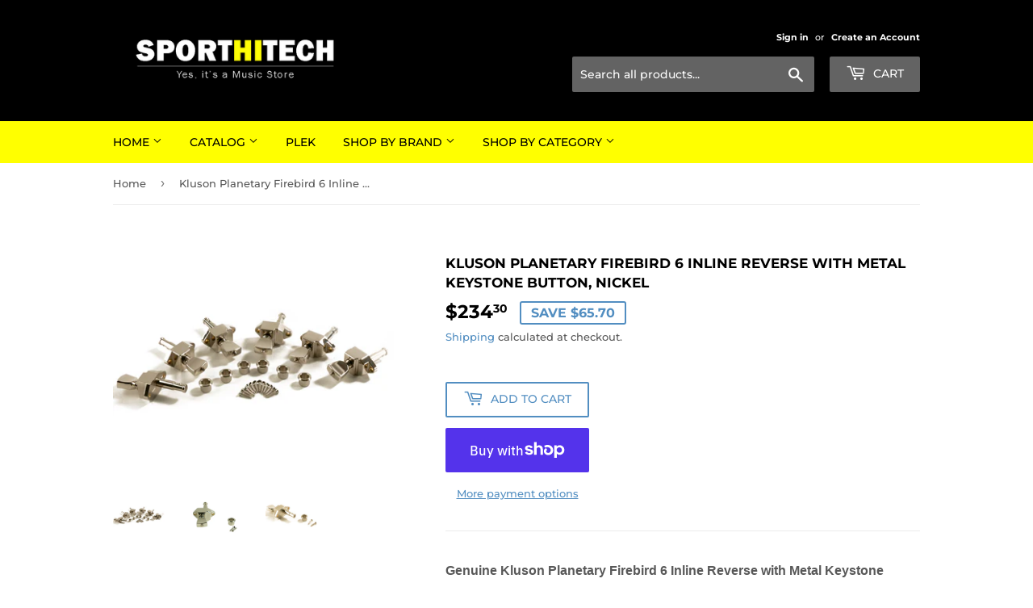

--- FILE ---
content_type: text/html; charset=utf-8
request_url: https://sporthitech.com/products/kluson-planetary-firebird-6-inline-reverse-with-metal-keystone-button-nickel
body_size: 43827
content:
<!doctype html>
<html class="no-touch no-js" lang="en">
<head>
  <script>(function(H){H.className=H.className.replace(/\bno-js\b/,'js')})(document.documentElement)</script>
  <!-- Basic page needs ================================================== -->
  <meta charset="utf-8">
  <meta http-equiv="X-UA-Compatible" content="IE=edge,chrome=1">

  
  <link rel="shortcut icon" href="//sporthitech.com/cdn/shop/files/SportHiTech-Favicon-32x32_32x32.png?v=1640823822" type="image/png" />
  

  <!-- Title and description ================================================== -->
  <title>
  Kluson Planetary Firebird 6 Inline Reverse with Metal Keystone button, Nickel | SportHiTech
  </title>

  
    <meta name="description" content="Kluson Planetary Firebird 6 Inline Reverse with Metal Keystone button, Nickel KVDF-6-N">
  

  <!-- Product meta ================================================== -->
  <!-- /snippets/social-meta-tags.liquid -->




<meta property="og:site_name" content="SportHiTech">
<meta property="og:url" content="https://sporthitech.com/products/kluson-planetary-firebird-6-inline-reverse-with-metal-keystone-button-nickel">
<meta property="og:title" content="Kluson Planetary Firebird 6 Inline Reverse with Metal Keystone button, Nickel | SportHiTech">
<meta property="og:type" content="product">
<meta property="og:description" content="Kluson Planetary Firebird 6 Inline Reverse with Metal Keystone button, Nickel KVDF-6-N">

  <meta property="og:price:amount" content="234.30">
  <meta property="og:price:currency" content="USD">

<meta property="og:image" content="http://sporthitech.com/cdn/shop/products/KBT_9006SLN_M__06151_1200x1200.jpg?v=1594226754"><meta property="og:image" content="http://sporthitech.com/cdn/shop/products/KBT_9001SLN_M_1B__32726_1200x1200.jpg?v=1594226756"><meta property="og:image" content="http://sporthitech.com/cdn/shop/products/KBT_9001SLN_M_1T__06754_1200x1200.jpg?v=1594226758">
<meta property="og:image:secure_url" content="https://sporthitech.com/cdn/shop/products/KBT_9006SLN_M__06151_1200x1200.jpg?v=1594226754"><meta property="og:image:secure_url" content="https://sporthitech.com/cdn/shop/products/KBT_9001SLN_M_1B__32726_1200x1200.jpg?v=1594226756"><meta property="og:image:secure_url" content="https://sporthitech.com/cdn/shop/products/KBT_9001SLN_M_1T__06754_1200x1200.jpg?v=1594226758">


<meta name="twitter:card" content="summary_large_image">
<meta name="twitter:title" content="Kluson Planetary Firebird 6 Inline Reverse with Metal Keystone button, Nickel | SportHiTech">
<meta name="twitter:description" content="Kluson Planetary Firebird 6 Inline Reverse with Metal Keystone button, Nickel KVDF-6-N">


  <!-- CSS3 variables ================================================== -->
  <style data-shopify>
  :root {
    --color-body-text: #585858;
    --color-body: #fff;
  }
</style>


  <!-- Helpers ================================================== -->
  <link rel="canonical" href="https://sporthitech.com/products/kluson-planetary-firebird-6-inline-reverse-with-metal-keystone-button-nickel">
  <meta name="viewport" content="width=device-width,initial-scale=1">

  <!-- CSS ================================================== -->
  <link href="//sporthitech.com/cdn/shop/t/8/assets/theme.scss.css?v=24928390512331093511753372894" rel="stylesheet" type="text/css" media="all" />

  <script>

    var moneyFormat = '${{amount}}';

    var theme = {
      strings:{
        product:{
          unavailable: "Unavailable",
          will_be_in_stock_after:"Will be in stock after [date]",
          only_left:"Only 1 left!",
          unitPrice: "Unit price",
          unitPriceSeparator: "per"
        },
        navigation:{
          more_link: "More"
        },
        map:{
          addressError: "Error looking up that address",
          addressNoResults: "No results for that address",
          addressQueryLimit: "You have exceeded the Google API usage limit. Consider upgrading to a \u003ca href=\"https:\/\/developers.google.com\/maps\/premium\/usage-limits\"\u003ePremium Plan\u003c\/a\u003e.",
          authError: "There was a problem authenticating your Google Maps API Key."
        }
      },
      settings:{
        cartType: "modal"
      }
    };</script>

  <!-- Header hook for plugins ================================================== -->
  <script>window.performance && window.performance.mark && window.performance.mark('shopify.content_for_header.start');</script><meta name="facebook-domain-verification" content="drnmeldtvkvosdpo05z7beagqaikda">
<meta id="shopify-digital-wallet" name="shopify-digital-wallet" content="/42805362842/digital_wallets/dialog">
<meta name="shopify-checkout-api-token" content="26e5785e13951a4691469930e5476f1c">
<meta id="in-context-paypal-metadata" data-shop-id="42805362842" data-venmo-supported="false" data-environment="production" data-locale="en_US" data-paypal-v4="true" data-currency="USD">
<link rel="alternate" type="application/json+oembed" href="https://sporthitech.com/products/kluson-planetary-firebird-6-inline-reverse-with-metal-keystone-button-nickel.oembed">
<script async="async" src="/checkouts/internal/preloads.js?locale=en-US"></script>
<link rel="preconnect" href="https://shop.app" crossorigin="anonymous">
<script async="async" src="https://shop.app/checkouts/internal/preloads.js?locale=en-US&shop_id=42805362842" crossorigin="anonymous"></script>
<script id="apple-pay-shop-capabilities" type="application/json">{"shopId":42805362842,"countryCode":"US","currencyCode":"USD","merchantCapabilities":["supports3DS"],"merchantId":"gid:\/\/shopify\/Shop\/42805362842","merchantName":"SportHiTech","requiredBillingContactFields":["postalAddress","email"],"requiredShippingContactFields":["postalAddress","email"],"shippingType":"shipping","supportedNetworks":["visa","masterCard","amex","discover","elo","jcb"],"total":{"type":"pending","label":"SportHiTech","amount":"1.00"},"shopifyPaymentsEnabled":true,"supportsSubscriptions":true}</script>
<script id="shopify-features" type="application/json">{"accessToken":"26e5785e13951a4691469930e5476f1c","betas":["rich-media-storefront-analytics"],"domain":"sporthitech.com","predictiveSearch":true,"shopId":42805362842,"locale":"en"}</script>
<script>var Shopify = Shopify || {};
Shopify.shop = "musichitech.myshopify.com";
Shopify.locale = "en";
Shopify.currency = {"active":"USD","rate":"1.0"};
Shopify.country = "US";
Shopify.theme = {"name":"Supply","id":129209958632,"schema_name":"Supply","schema_version":"9.5.3","theme_store_id":679,"role":"main"};
Shopify.theme.handle = "null";
Shopify.theme.style = {"id":null,"handle":null};
Shopify.cdnHost = "sporthitech.com/cdn";
Shopify.routes = Shopify.routes || {};
Shopify.routes.root = "/";</script>
<script type="module">!function(o){(o.Shopify=o.Shopify||{}).modules=!0}(window);</script>
<script>!function(o){function n(){var o=[];function n(){o.push(Array.prototype.slice.apply(arguments))}return n.q=o,n}var t=o.Shopify=o.Shopify||{};t.loadFeatures=n(),t.autoloadFeatures=n()}(window);</script>
<script>
  window.ShopifyPay = window.ShopifyPay || {};
  window.ShopifyPay.apiHost = "shop.app\/pay";
  window.ShopifyPay.redirectState = null;
</script>
<script id="shop-js-analytics" type="application/json">{"pageType":"product"}</script>
<script defer="defer" async type="module" src="//sporthitech.com/cdn/shopifycloud/shop-js/modules/v2/client.init-shop-cart-sync_C5BV16lS.en.esm.js"></script>
<script defer="defer" async type="module" src="//sporthitech.com/cdn/shopifycloud/shop-js/modules/v2/chunk.common_CygWptCX.esm.js"></script>
<script type="module">
  await import("//sporthitech.com/cdn/shopifycloud/shop-js/modules/v2/client.init-shop-cart-sync_C5BV16lS.en.esm.js");
await import("//sporthitech.com/cdn/shopifycloud/shop-js/modules/v2/chunk.common_CygWptCX.esm.js");

  window.Shopify.SignInWithShop?.initShopCartSync?.({"fedCMEnabled":true,"windoidEnabled":true});

</script>
<script defer="defer" async type="module" src="//sporthitech.com/cdn/shopifycloud/shop-js/modules/v2/client.payment-terms_CZxnsJam.en.esm.js"></script>
<script defer="defer" async type="module" src="//sporthitech.com/cdn/shopifycloud/shop-js/modules/v2/chunk.common_CygWptCX.esm.js"></script>
<script defer="defer" async type="module" src="//sporthitech.com/cdn/shopifycloud/shop-js/modules/v2/chunk.modal_D71HUcav.esm.js"></script>
<script type="module">
  await import("//sporthitech.com/cdn/shopifycloud/shop-js/modules/v2/client.payment-terms_CZxnsJam.en.esm.js");
await import("//sporthitech.com/cdn/shopifycloud/shop-js/modules/v2/chunk.common_CygWptCX.esm.js");
await import("//sporthitech.com/cdn/shopifycloud/shop-js/modules/v2/chunk.modal_D71HUcav.esm.js");

  
</script>
<script>
  window.Shopify = window.Shopify || {};
  if (!window.Shopify.featureAssets) window.Shopify.featureAssets = {};
  window.Shopify.featureAssets['shop-js'] = {"shop-cart-sync":["modules/v2/client.shop-cart-sync_ZFArdW7E.en.esm.js","modules/v2/chunk.common_CygWptCX.esm.js"],"init-fed-cm":["modules/v2/client.init-fed-cm_CmiC4vf6.en.esm.js","modules/v2/chunk.common_CygWptCX.esm.js"],"shop-button":["modules/v2/client.shop-button_tlx5R9nI.en.esm.js","modules/v2/chunk.common_CygWptCX.esm.js"],"shop-cash-offers":["modules/v2/client.shop-cash-offers_DOA2yAJr.en.esm.js","modules/v2/chunk.common_CygWptCX.esm.js","modules/v2/chunk.modal_D71HUcav.esm.js"],"init-windoid":["modules/v2/client.init-windoid_sURxWdc1.en.esm.js","modules/v2/chunk.common_CygWptCX.esm.js"],"shop-toast-manager":["modules/v2/client.shop-toast-manager_ClPi3nE9.en.esm.js","modules/v2/chunk.common_CygWptCX.esm.js"],"init-shop-email-lookup-coordinator":["modules/v2/client.init-shop-email-lookup-coordinator_B8hsDcYM.en.esm.js","modules/v2/chunk.common_CygWptCX.esm.js"],"init-shop-cart-sync":["modules/v2/client.init-shop-cart-sync_C5BV16lS.en.esm.js","modules/v2/chunk.common_CygWptCX.esm.js"],"avatar":["modules/v2/client.avatar_BTnouDA3.en.esm.js"],"pay-button":["modules/v2/client.pay-button_FdsNuTd3.en.esm.js","modules/v2/chunk.common_CygWptCX.esm.js"],"init-customer-accounts":["modules/v2/client.init-customer-accounts_DxDtT_ad.en.esm.js","modules/v2/client.shop-login-button_C5VAVYt1.en.esm.js","modules/v2/chunk.common_CygWptCX.esm.js","modules/v2/chunk.modal_D71HUcav.esm.js"],"init-shop-for-new-customer-accounts":["modules/v2/client.init-shop-for-new-customer-accounts_ChsxoAhi.en.esm.js","modules/v2/client.shop-login-button_C5VAVYt1.en.esm.js","modules/v2/chunk.common_CygWptCX.esm.js","modules/v2/chunk.modal_D71HUcav.esm.js"],"shop-login-button":["modules/v2/client.shop-login-button_C5VAVYt1.en.esm.js","modules/v2/chunk.common_CygWptCX.esm.js","modules/v2/chunk.modal_D71HUcav.esm.js"],"init-customer-accounts-sign-up":["modules/v2/client.init-customer-accounts-sign-up_CPSyQ0Tj.en.esm.js","modules/v2/client.shop-login-button_C5VAVYt1.en.esm.js","modules/v2/chunk.common_CygWptCX.esm.js","modules/v2/chunk.modal_D71HUcav.esm.js"],"shop-follow-button":["modules/v2/client.shop-follow-button_Cva4Ekp9.en.esm.js","modules/v2/chunk.common_CygWptCX.esm.js","modules/v2/chunk.modal_D71HUcav.esm.js"],"checkout-modal":["modules/v2/client.checkout-modal_BPM8l0SH.en.esm.js","modules/v2/chunk.common_CygWptCX.esm.js","modules/v2/chunk.modal_D71HUcav.esm.js"],"lead-capture":["modules/v2/client.lead-capture_Bi8yE_yS.en.esm.js","modules/v2/chunk.common_CygWptCX.esm.js","modules/v2/chunk.modal_D71HUcav.esm.js"],"shop-login":["modules/v2/client.shop-login_D6lNrXab.en.esm.js","modules/v2/chunk.common_CygWptCX.esm.js","modules/v2/chunk.modal_D71HUcav.esm.js"],"payment-terms":["modules/v2/client.payment-terms_CZxnsJam.en.esm.js","modules/v2/chunk.common_CygWptCX.esm.js","modules/v2/chunk.modal_D71HUcav.esm.js"]};
</script>
<script>(function() {
  var isLoaded = false;
  function asyncLoad() {
    if (isLoaded) return;
    isLoaded = true;
    var urls = ["https:\/\/cloudsearch-1f874.kxcdn.com\/shopify.js?srp=\/a\/search\u0026filtersEnabled=1\u0026shop=musichitech.myshopify.com","https:\/\/cdn.shopify.com\/s\/files\/1\/0428\/0536\/2842\/t\/8\/assets\/subscribe-it.js?v=1667237488\u0026shop=musichitech.myshopify.com"];
    for (var i = 0; i < urls.length; i++) {
      var s = document.createElement('script');
      s.type = 'text/javascript';
      s.async = true;
      s.src = urls[i];
      var x = document.getElementsByTagName('script')[0];
      x.parentNode.insertBefore(s, x);
    }
  };
  if(window.attachEvent) {
    window.attachEvent('onload', asyncLoad);
  } else {
    window.addEventListener('load', asyncLoad, false);
  }
})();</script>
<script id="__st">var __st={"a":42805362842,"offset":-18000,"reqid":"803c3a39-5fa1-4c79-b0ca-bad57b6d04d3-1768647790","pageurl":"sporthitech.com\/products\/kluson-planetary-firebird-6-inline-reverse-with-metal-keystone-button-nickel","u":"56b2d6a65a30","p":"product","rtyp":"product","rid":5452758220954};</script>
<script>window.ShopifyPaypalV4VisibilityTracking = true;</script>
<script id="captcha-bootstrap">!function(){'use strict';const t='contact',e='account',n='new_comment',o=[[t,t],['blogs',n],['comments',n],[t,'customer']],c=[[e,'customer_login'],[e,'guest_login'],[e,'recover_customer_password'],[e,'create_customer']],r=t=>t.map((([t,e])=>`form[action*='/${t}']:not([data-nocaptcha='true']) input[name='form_type'][value='${e}']`)).join(','),a=t=>()=>t?[...document.querySelectorAll(t)].map((t=>t.form)):[];function s(){const t=[...o],e=r(t);return a(e)}const i='password',u='form_key',d=['recaptcha-v3-token','g-recaptcha-response','h-captcha-response',i],f=()=>{try{return window.sessionStorage}catch{return}},m='__shopify_v',_=t=>t.elements[u];function p(t,e,n=!1){try{const o=window.sessionStorage,c=JSON.parse(o.getItem(e)),{data:r}=function(t){const{data:e,action:n}=t;return t[m]||n?{data:e,action:n}:{data:t,action:n}}(c);for(const[e,n]of Object.entries(r))t.elements[e]&&(t.elements[e].value=n);n&&o.removeItem(e)}catch(o){console.error('form repopulation failed',{error:o})}}const l='form_type',E='cptcha';function T(t){t.dataset[E]=!0}const w=window,h=w.document,L='Shopify',v='ce_forms',y='captcha';let A=!1;((t,e)=>{const n=(g='f06e6c50-85a8-45c8-87d0-21a2b65856fe',I='https://cdn.shopify.com/shopifycloud/storefront-forms-hcaptcha/ce_storefront_forms_captcha_hcaptcha.v1.5.2.iife.js',D={infoText:'Protected by hCaptcha',privacyText:'Privacy',termsText:'Terms'},(t,e,n)=>{const o=w[L][v],c=o.bindForm;if(c)return c(t,g,e,D).then(n);var r;o.q.push([[t,g,e,D],n]),r=I,A||(h.body.append(Object.assign(h.createElement('script'),{id:'captcha-provider',async:!0,src:r})),A=!0)});var g,I,D;w[L]=w[L]||{},w[L][v]=w[L][v]||{},w[L][v].q=[],w[L][y]=w[L][y]||{},w[L][y].protect=function(t,e){n(t,void 0,e),T(t)},Object.freeze(w[L][y]),function(t,e,n,w,h,L){const[v,y,A,g]=function(t,e,n){const i=e?o:[],u=t?c:[],d=[...i,...u],f=r(d),m=r(i),_=r(d.filter((([t,e])=>n.includes(e))));return[a(f),a(m),a(_),s()]}(w,h,L),I=t=>{const e=t.target;return e instanceof HTMLFormElement?e:e&&e.form},D=t=>v().includes(t);t.addEventListener('submit',(t=>{const e=I(t);if(!e)return;const n=D(e)&&!e.dataset.hcaptchaBound&&!e.dataset.recaptchaBound,o=_(e),c=g().includes(e)&&(!o||!o.value);(n||c)&&t.preventDefault(),c&&!n&&(function(t){try{if(!f())return;!function(t){const e=f();if(!e)return;const n=_(t);if(!n)return;const o=n.value;o&&e.removeItem(o)}(t);const e=Array.from(Array(32),(()=>Math.random().toString(36)[2])).join('');!function(t,e){_(t)||t.append(Object.assign(document.createElement('input'),{type:'hidden',name:u})),t.elements[u].value=e}(t,e),function(t,e){const n=f();if(!n)return;const o=[...t.querySelectorAll(`input[type='${i}']`)].map((({name:t})=>t)),c=[...d,...o],r={};for(const[a,s]of new FormData(t).entries())c.includes(a)||(r[a]=s);n.setItem(e,JSON.stringify({[m]:1,action:t.action,data:r}))}(t,e)}catch(e){console.error('failed to persist form',e)}}(e),e.submit())}));const S=(t,e)=>{t&&!t.dataset[E]&&(n(t,e.some((e=>e===t))),T(t))};for(const o of['focusin','change'])t.addEventListener(o,(t=>{const e=I(t);D(e)&&S(e,y())}));const B=e.get('form_key'),M=e.get(l),P=B&&M;t.addEventListener('DOMContentLoaded',(()=>{const t=y();if(P)for(const e of t)e.elements[l].value===M&&p(e,B);[...new Set([...A(),...v().filter((t=>'true'===t.dataset.shopifyCaptcha))])].forEach((e=>S(e,t)))}))}(h,new URLSearchParams(w.location.search),n,t,e,['guest_login'])})(!0,!0)}();</script>
<script integrity="sha256-4kQ18oKyAcykRKYeNunJcIwy7WH5gtpwJnB7kiuLZ1E=" data-source-attribution="shopify.loadfeatures" defer="defer" src="//sporthitech.com/cdn/shopifycloud/storefront/assets/storefront/load_feature-a0a9edcb.js" crossorigin="anonymous"></script>
<script crossorigin="anonymous" defer="defer" src="//sporthitech.com/cdn/shopifycloud/storefront/assets/shopify_pay/storefront-65b4c6d7.js?v=20250812"></script>
<script data-source-attribution="shopify.dynamic_checkout.dynamic.init">var Shopify=Shopify||{};Shopify.PaymentButton=Shopify.PaymentButton||{isStorefrontPortableWallets:!0,init:function(){window.Shopify.PaymentButton.init=function(){};var t=document.createElement("script");t.src="https://sporthitech.com/cdn/shopifycloud/portable-wallets/latest/portable-wallets.en.js",t.type="module",document.head.appendChild(t)}};
</script>
<script data-source-attribution="shopify.dynamic_checkout.buyer_consent">
  function portableWalletsHideBuyerConsent(e){var t=document.getElementById("shopify-buyer-consent"),n=document.getElementById("shopify-subscription-policy-button");t&&n&&(t.classList.add("hidden"),t.setAttribute("aria-hidden","true"),n.removeEventListener("click",e))}function portableWalletsShowBuyerConsent(e){var t=document.getElementById("shopify-buyer-consent"),n=document.getElementById("shopify-subscription-policy-button");t&&n&&(t.classList.remove("hidden"),t.removeAttribute("aria-hidden"),n.addEventListener("click",e))}window.Shopify?.PaymentButton&&(window.Shopify.PaymentButton.hideBuyerConsent=portableWalletsHideBuyerConsent,window.Shopify.PaymentButton.showBuyerConsent=portableWalletsShowBuyerConsent);
</script>
<script>
  function portableWalletsCleanup(e){e&&e.src&&console.error("Failed to load portable wallets script "+e.src);var t=document.querySelectorAll("shopify-accelerated-checkout .shopify-payment-button__skeleton, shopify-accelerated-checkout-cart .wallet-cart-button__skeleton"),e=document.getElementById("shopify-buyer-consent");for(let e=0;e<t.length;e++)t[e].remove();e&&e.remove()}function portableWalletsNotLoadedAsModule(e){e instanceof ErrorEvent&&"string"==typeof e.message&&e.message.includes("import.meta")&&"string"==typeof e.filename&&e.filename.includes("portable-wallets")&&(window.removeEventListener("error",portableWalletsNotLoadedAsModule),window.Shopify.PaymentButton.failedToLoad=e,"loading"===document.readyState?document.addEventListener("DOMContentLoaded",window.Shopify.PaymentButton.init):window.Shopify.PaymentButton.init())}window.addEventListener("error",portableWalletsNotLoadedAsModule);
</script>

<script type="module" src="https://sporthitech.com/cdn/shopifycloud/portable-wallets/latest/portable-wallets.en.js" onError="portableWalletsCleanup(this)" crossorigin="anonymous"></script>
<script nomodule>
  document.addEventListener("DOMContentLoaded", portableWalletsCleanup);
</script>

<link id="shopify-accelerated-checkout-styles" rel="stylesheet" media="screen" href="https://sporthitech.com/cdn/shopifycloud/portable-wallets/latest/accelerated-checkout-backwards-compat.css" crossorigin="anonymous">
<style id="shopify-accelerated-checkout-cart">
        #shopify-buyer-consent {
  margin-top: 1em;
  display: inline-block;
  width: 100%;
}

#shopify-buyer-consent.hidden {
  display: none;
}

#shopify-subscription-policy-button {
  background: none;
  border: none;
  padding: 0;
  text-decoration: underline;
  font-size: inherit;
  cursor: pointer;
}

#shopify-subscription-policy-button::before {
  box-shadow: none;
}

      </style>

<script>window.performance && window.performance.mark && window.performance.mark('shopify.content_for_header.end');</script>

  
  

  <script src="//sporthitech.com/cdn/shop/t/8/assets/jquery-2.2.3.min.js?v=58211863146907186831638405546" type="text/javascript"></script>

  <script src="//sporthitech.com/cdn/shop/t/8/assets/lazysizes.min.js?v=8147953233334221341638405546" async="async"></script>
  <script src="//sporthitech.com/cdn/shop/t/8/assets/vendor.js?v=106177282645720727331638405548" defer="defer"></script>
  <script src="//sporthitech.com/cdn/shop/t/8/assets/theme.js?v=8756856857736833641638405564" defer="defer"></script>




<script>
  document.addEventListener("DOMContentLoaded", function(event) {
    const style = document.getElementById('wsg-custom-style');
    if (typeof window.isWsgCustomer != "undefined" && isWsgCustomer) {
      style.innerHTML = `
        ${style.innerHTML}
        /* A friend of hideWsg - this will _show_ only for wsg customers. Add class to an element to use */
        .showWsg {
          display: unset;
        }
        /* wholesale only CSS */
        .additional-checkout-buttons, .shopify-payment-button {
          display: none !important;
        }
        .wsg-proxy-container select {
          background-color: 
          ${
            document.querySelector('input').style.backgroundColor
            ? document.querySelector('input').style.backgroundColor
            : 'white'
          } !important;
        }
        `;
    }

    if (
      typeof window.embedButtonBg !== undefined
      && typeof window.embedButtonText !== undefined
      && window.embedButtonBg !== window.embedButtonText
    ) {
      style.innerHTML = `
        ${style.innerHTML}
        .wsg-button-fix {
          background: ${embedButtonBg} !important;
          border-color: ${embedButtonBg} !important;
          color: ${embedButtonText} !important;
        }
        `;
    }

    //=========================
    //         CUSTOM JS
    //==========================
    if (document.querySelector(".wsg-proxy-container")) {
      initNodeObserver(wsgCustomJs);
    }
  })

  function wsgCustomJs() {
    //update button classes
    const button = document.querySelectorAll(".wsg-button-fix");
    let buttonClass = "xxButtonClassesHerexx";
    buttonClass = buttonClass.split(" ");
    for (let i = 0; i < button.length; i++) {
      button[i].classList.add(...buttonClass);
    }
    //wsgCustomJs window placeholder
    //update secondary btn color on proxy cart
    if(document.getElementById("wsg-checkout-one")) {
      const checkoutButton = document.getElementById("wsg-checkout-one");
      let wsgBtnColor = window.getComputedStyle(checkoutButton).backgroundColor;
      let wsgBtnBackground = "none";
      let wsgBtnBorder = "thin solid " + wsgBtnColor;
      let wsgBtnPadding = window.getComputedStyle(checkoutButton).padding;
      let spofBtn = document.querySelectorAll(".spof-btn");
      for (let i = 0; i < spofBtn.length; i++) {
        spofBtn[i].style.background = wsgBtnBackground;
        spofBtn[i].style.color = wsgBtnColor;
        spofBtn[i].style.border = wsgBtnBorder;
        spofBtn[i].style.padding = wsgBtnPadding;
      }
    }

    //update Quick Order Form label
    if (embedSPOFLabel) {
      document.querySelectorAll(".spof-btn").forEach(function(spofBtn) {
        spofBtn.removeAttribute("data-translation-selector");
        spofBtn.innerHTML = embedSPOFLabel;
      });
    }
  }

  function initNodeObserver(onChangeNodeCallback) {
    // Select the node that will be observed for mutations
    const targetNode = document.querySelector(".wsg-proxy-container");

    // Options for the observer (which mutations to observe)
    const config = { attributes: true, childList: true, subtree: true };

    // Callback function to execute when mutations are observed
    const callback = function (mutationsList, observer) {
      for(const mutation of mutationsList) {
        if (mutation.type === 'childList') {
          onChangeNodeCallback();
          observer.disconnect();
        }
      }
    };

    // Create an observer instance linked to the callback function
    const observer = new MutationObserver(callback);
    // Start observing the target node for configured mutations
    observer.observe(targetNode, config);
  }
</script>

  

  <style id="wsg-custom-style">
    /* A friend of hideWsg - this will _show_ only for wsg customers. Add class to an element to use */
    .showWsg {
      display: none;
    }
    /* Signup/login */
    #wsg-signup select,
    #wsg-signup input,
    #wsg-signup textarea {
      height: 46px;
      border: thin solid #d1d1d1;
      padding: 6px 10px;
    }
    #wsg-signup textarea {
      min-height: 100px;
    }
    .wsg-login-input {
      height: 46px;
      border: thin solid #d1d1d1;
      padding: 6px 10px;
    }
    #wsg-signup select {
    }
  /*   Quick Order Form */
    .wsg-table td {
     border: none;
     min-width: 150px;
    }
    .wsg-table tr {
     border-bottom: thin solid #d1d1d1; 
      border-left: none;
    }
    .wsg-table input[type="number"] {
      border: thin solid #d1d1d1;
      padding: 5px 15px;
      min-height: 42px;
    }
    #wsg-spof-link a {
      text-decoration: inherit;
      color: inherit;
    }
    .wsg-proxy-container {
      margin-top: 0% !important;
    }
    .wsg-proxy-container a {
      text-decoration: inherit;
      color: inherit;
    }
    @media screen and (max-width:768px){
      .wsg-proxy-container .wsg-table input[type="number"] {
         max-width: 80%; 
      }
      .wsg-center img {
        width: 50px !important;
      }
      .wsg-variant-price-area {
        min-width: 70px !important;
      }
    }
    /* Submit button */
    #wsg-cart-update{
      padding: 8px 10px;
      min-height: 45px;
      max-width: 100% !important;
    }
    .wsg-table {
      background: inherit !important;
    }
    .wsg-spof-container-main {
      background: inherit !important;
    }
    /* General fixes */
    .wsg-hide-prices {
      opacity: 0;
    }
    .wsg-ws-only .button {
      margin: 0;
    }
  </style>
<!-- BEGIN app block: shopify://apps/wholesale-gorilla/blocks/wsg-header/c48d0487-dff9-41a4-94c8-ec6173fe8b8d -->

   
  















  <!-- check for wsg customer - this now downcases to compare so we are no longer concerned about case matching in tags -->


      
      
      
      
      
      <!-- ajax data -->
      
        
          
        
      
      <script>
        console.log("Wsg-header release 5.22.24")
        // here we need to check if we on a previw theme and set the shop config from the metafield
        
const wsgShopConfigMetafields = {
            
          
            
          
            
          
            
              shopConfig : {"btnClasses":"","hideDomElements":[".hideWsg"],"wsgPriceSelectors":{"productPrice":["#productPrice-product-template"],"collectionPrices":[".product-item--price"]},"autoInstall":true,"wsgAjax":true,"wsgMultiAjax":false,"wsgAjaxSettings":{"price":".cart-original-price","linePrice":"","subtotal":".cart-subtotal--price","checkoutBtn":".update-cart"},"wsgSwatch":"","wsgAccountPageSelector":".main-content h1","wsgVolumeTable":".product-description","excludedSections":[],"productSelectors":[".grid-item"],"wsgQVSelector":[],"fileList":["layout/theme.liquid"],"wsgVersion":6,"themeId":129209958632},
            
          
}
        let wsgShopConfig = {"btnClasses":"","hideDomElements":[".hideWsg"],"wsgPriceSelectors":{"productPrice":["#productPrice-product-template"],"collectionPrices":[".product-item--price"]},"autoInstall":true,"wsgAjax":true,"wsgMultiAjax":false,"wsgAjaxSettings":{"price":".cart-original-price","linePrice":"","subtotal":".cart-subtotal--price","checkoutBtn":".update-cart"},"wsgSwatch":"","wsgAccountPageSelector":".main-content h1","wsgVolumeTable":".product-description","excludedSections":[],"productSelectors":[".grid-item"],"wsgQVSelector":[],"fileList":["layout/theme.liquid"],"wsgVersion":6,"themeId":129209958632};
        if (window.Shopify.theme.role !== 'main') {
          const wsgShopConfigUnpublishedTheme = wsgShopConfigMetafields[`shopConfig${window.Shopify.theme.id}`];
          if (wsgShopConfigUnpublishedTheme) {
            wsgShopConfig = wsgShopConfigUnpublishedTheme;
          }
        }
        // ==========================================
        //      Set global liquid variables
        // ==========================================
        // general variables 1220
        var wsgVersion = 6.0;
        var wsgActive = true;
        // the permanent domain of the shop
        var shopPermanentDomain = 'musichitech.myshopify.com';
        const wsgShopOrigin = 'https://sporthitech.com';
        const wsgThemeTemplate = 'product';
        //customer
        var isWsgCustomer = 
          false
        ;
        var wsgCustomerTags = null
        var wsgCustomerId = null
        // execution variables
        var wsgRunCollection;
        var wsgCollectionObserver;
        var wsgRunProduct;
        var wsgRunAccount;
        var wsgRunCart;
        var wsgRunSinglePage;
        var wsgRunSignup;
        var wsgRunSignupV2;
        var runProxy;
        // wsgData
        var wsgData = {"hostedStore":{"branding":{"isShowLogo":true},"accountPage":{"title":"My Account"},"cartPage":{"description":"","title":"Your Cart"},"catalogPage":{"collections":[],"hideSoldOut":false,"imageAspectRatio":"adaptToImage","numberOfColumns":4,"productsPerPage":12},"spofPage":{"description":"","title":"Quick Order Form"},"colorSettings":{"background":"#FFFFFF","primaryColor":"#000000","secondaryColor":"#FFFFFF","textColor":"#000000"},"footer":{"privacyPolicy":false,"termsOfService":false},"bannerText":"You are logged in to your wholesale account"},"translations":{"custom":false,"enable":false,"language":"english","translateBasedOnMarket":true},"shop_preferences":{"cart":{"note":{"description":"","isRequired":false},"poNumber":{"isRequired":false,"isShow":false},"termsAndConditions":{"isEnable":false,"text":""}},"exclusionsAndLocksSettings":{},"transitions":{"installedTransitions":true,"showTransitions":false},"retailPrice":{"enable":true,"label":"Normally","lowerOpacity":true,"strikethrough":true},"autoBackorder":false,"checkInventory":false,"draftNotification":true,"exclusions":[],"hideExclusions":true,"minOrder":100,"showShipPartial":false,"taxRate":-1,"marketSetting":false,"customWholesaleDiscountLabel":"","taxLabel":"","includeTaxInPriceRule":false},"page_styles":{"btnClasses":"","proxyMargin":0,"shipMargin":50},"volume_discounts":{"quantity_discounts":{"collections":[],"enabled":false,"products":[]},"settings":{"product_price_table":{},"custom_messages":{"custom_banner":{"banner_default":true,"banner_input":"Spend {{$}}, receive {{%}} off of your order."},"custom_success":{"success_default":true,"success_input":"Congratulations!  You received {{%}} off of your order!"}}},"discounts":[],"enabled":false},"shipping_rates":{"handlingFee":{"type":"flat","amount":-1,"percent":-1,"min":-1,"max":-1,"label":""},"itemReservationOnInternational":{"isEnabledCustomReservationTime":false,"isReserveInventory":false,"reserveInventoryDays":60},"internationalMsg":{"title":"Thank you for your order.","message":"<p>Because you are outside of our home country we will calculate your shipping and send you an invoice shortly.</p>"},"localPickup":{"isEnabled":false,"minOrderPrice":0,"fee":-1,"instructions":"","locations":[],"pickupTime":""},"localDelivery":{"isEnabled":true,"minOrderPrice":0},"fixedPercent":0.05,"flatRate":-1,"freeShippingMin":50000,"ignoreAll":true,"ignoreCarrierRates":false,"redirectInternational":true,"useShopifyDefault":false,"deliveryTime":"","ignoreShopifyFreeRates":false,"autoApplyLowestRate":true,"isIncludeLocalDeliveryInLowestRate":true,"customShippingRateLabel":""},"single_page":{"collapseCollections":true,"linkInCart":true,"menuAction":"exclude","message":"","isShowInventoryInfo":true,"isShowSku":true,"isHideSPOFbtn":false,"spofButtonText":"Quick Order Form"},"net_orders":{"netRedirect":{"autoEmail":false,"message":"","title":"Thank you for your order!"},"autoPending":false,"defaultPaymentTermsTemplateId":"","enabled":false,"netTag":"","netTags":[],"isEnabledCustomReservationTime":false,"isReserveInventory":false,"reserveInventoryDays":60},"customer":{"signup":{"autoInvite":false,"autoTags":[],"taxExempt":true},"accountMessage":"<p><br></p>","accountPendingTitle":"Account Created!","loginMessage":"Log in to your wholesale account here.","redirectMessage":"<p>Keep an eye on your email. As soon as we verify your account we will send you an email with a link to set up your password and start shopping.</p>"},"quantity":{"cart":{"totalMin":1,"totalMult":1,"totalMax":99999,"itemMin":1,"itemMult":1,"itemMax":99999,"minValue":100},"collections":[],"migratedToCurrent":true,"products":[]},"activeTags":["wholesale-tier1","wholesale-tier2","wholesale-tier2","wholesale-wyatt","wholesale-wyatt","wsgTestTag","wholesale-cleek"],"hideDrafts":[],"server_link":"https://www.wholesalegorilla.app/shop_assets/wsg-index.js","tier":"basic","updateShopAnalyticsJobId":6126,"isPauseShop":false,"installStatus":"complete"}
        var wsgTier = 'basic'
        // AJAX variables
        var wsgRunAjax;
        var wsgAjaxCart;
        // product variables
        var wsgCollectionsList = [{"id":267305451674,"handle":"all","title":"All","updated_at":"2026-01-16T07:08:33-05:00","body_html":"","published_at":"2021-05-09T18:10:14-04:00","sort_order":"best-selling","template_suffix":"","disjunctive":false,"rules":[{"column":"variant_price","relation":"greater_than","condition":"0"}],"published_scope":"web"},{"id":208872865946,"handle":"guitar-tuners","title":"Guitar Tuners","updated_at":"2026-01-16T07:08:33-05:00","body_html":"","published_at":"2020-07-25T09:58:14-04:00","sort_order":"best-selling","template_suffix":"","disjunctive":false,"rules":[{"column":"tag","relation":"equals","condition":"Parts\/Guitar Tuners"}],"published_scope":"web"},{"id":206962163866,"handle":"kluson","title":"Kluson","updated_at":"2026-01-16T07:08:33-05:00","body_html":"","published_at":"2020-07-15T18:38:00-04:00","sort_order":"best-selling","template_suffix":"","disjunctive":false,"rules":[{"column":"vendor","relation":"equals","condition":"Kluson"}],"published_scope":"web"}]
        var wsgProdData = {"id":5452758220954,"title":"Kluson Planetary Firebird 6 Inline Reverse with Metal Keystone button, Nickel","handle":"kluson-planetary-firebird-6-inline-reverse-with-metal-keystone-button-nickel","description":"\u003cp\u003e\u003cspan style=\"font-family: Arial; font-size: medium;\"\u003e\u003cstrong\u003eGenuine \u003c\/strong\u003e\u003cstrong\u003eKluson Planetary Firebird 6 Inline Reverse with Metal Keystone button, Nickel \u003cbr\u003eManufacturers Part No: KVDF-6-N\u003c\/strong\u003e\u003c\/span\u003e\u003c\/p\u003e\n\u003cp\u003e\u003cspan style=\"font-family: Arial; font-size: small;\"\u003eBrand New from Kluson!  The long-awaited Kluson Banjo tuner is back!  This Kluson reissue is true to the original in treble side 6 piece set commonly used on Gibson's Firebird guitars.  This tuning machine set has been out of production for over 3 decades but is now available to you in it's original 12:1 planetary gear ratio and 5\/16 inch string posts.  The larger string posts allow for an increase of ratio to approximately 15:1.  Made to the exact specs as the originals including the plated metal keystone buttons!\u003c\/span\u003e\u003c\/p\u003e\n\u003cdiv\u003e\u003cspan style=\"font-family: Arial; font-size: small;\"\u003eFirebird sets of 6 treble side include mounting screws and bushings.\u003c\/span\u003e\u003c\/div\u003e\n\u003cul style=\"font-family: Arial; font-size: 14pt;\"\u003e\n\u003cli\u003e\u003cspan style=\"font-family: Arial; font-size: small;\"\u003eButton Shaft dims = 5\/32 in. (3.97mm) w\/ opposing flat sides\u003c\/span\u003e\u003c\/li\u003e\n\u003cli\u003e\u003cspan style=\"font-family: Arial; font-size: small;\"\u003eButton Screw = 4-48 N.F. tap\u003c\/span\u003e\u003c\/li\u003e\n\u003cli\u003e\u003cspan style=\"font-family: Arial; font-size: small;\"\u003eString Post Diameter = 5\/16 in.\u003c\/span\u003e\u003c\/li\u003e\n\u003cli\u003e\u003cspan style=\"font-family: Arial; font-size: small;\"\u003eGear Ratio = 12:1 Planetary\u003c\/span\u003e\u003c\/li\u003e\n\u003cli\u003e\u003cspan style=\"font-family: Arial; font-size: small;\"\u003eWind Ratio equivalent = 14.6:1\u003c\/span\u003e\u003c\/li\u003e\n\u003cli\u003e\u003cspan style=\"font-family: Arial; font-size: small;\"\u003eMounting Screws = #4 X 1\/2 in. Phillips raised head Countersink screw\u003c\/span\u003e\u003c\/li\u003e\n\u003cli\u003e\u003cspan style=\"font-family: Arial; font-size: small;\"\u003eBushing Dims = 13\/32 in. (10mm) O.D. X 5\/16 in I.D.\u003c\/span\u003e\u003c\/li\u003e\n\u003c\/ul\u003e\n\u003cp style=\"font-family: Arial; font-size: 14pt;\"\u003e\u003cspan style=\"font-size: small;\"\u003eSportHiTech are authorized Kluson dealers, and all products are factory-fresh and carry full manufacturer warranty, and are shipped in original retail packaging.\u003c\/span\u003e\u003c\/p\u003e","published_at":"2020-07-08T13:46:38-04:00","created_at":"2020-07-08T11:59:01-04:00","vendor":"Kluson","type":"Parts\/Guitar Tuners","tags":["Kluson","Parts\/Guitar Tuners"],"price":23430,"price_min":23430,"price_max":23430,"available":true,"price_varies":false,"compare_at_price":30000,"compare_at_price_min":30000,"compare_at_price_max":30000,"compare_at_price_varies":false,"variants":[{"id":35081955344538,"title":"Default Title","option1":"Default Title","option2":null,"option3":null,"sku":"KL-KVDF-6-N","requires_shipping":true,"taxable":true,"featured_image":null,"available":true,"name":"Kluson Planetary Firebird 6 Inline Reverse with Metal Keystone button, Nickel","public_title":null,"options":["Default Title"],"price":23430,"weight":510,"compare_at_price":30000,"inventory_management":"shopify","barcode":"820454642935","requires_selling_plan":false,"selling_plan_allocations":[]}],"images":["\/\/sporthitech.com\/cdn\/shop\/products\/KBT_9006SLN_M__06151.jpg?v=1594226754","\/\/sporthitech.com\/cdn\/shop\/products\/KBT_9001SLN_M_1B__32726.jpg?v=1594226756","\/\/sporthitech.com\/cdn\/shop\/products\/KBT_9001SLN_M_1T__06754.jpg?v=1594226758"],"featured_image":"\/\/sporthitech.com\/cdn\/shop\/products\/KBT_9006SLN_M__06151.jpg?v=1594226754","options":["Title"],"media":[{"alt":"Kluson Planetary Firebird 6 Inline Reverse with Metal Keystone button, Nickel","id":9997530497178,"position":1,"preview_image":{"aspect_ratio":1.286,"height":700,"width":900,"src":"\/\/sporthitech.com\/cdn\/shop\/products\/KBT_9006SLN_M__06151.jpg?v=1594226754"},"aspect_ratio":1.286,"height":700,"media_type":"image","src":"\/\/sporthitech.com\/cdn\/shop\/products\/KBT_9006SLN_M__06151.jpg?v=1594226754","width":900},{"alt":"Kluson Planetary Firebird 6 Inline Reverse with Metal Keystone button, Nickel","id":9997530890394,"position":2,"preview_image":{"aspect_ratio":1.286,"height":700,"width":900,"src":"\/\/sporthitech.com\/cdn\/shop\/products\/KBT_9001SLN_M_1B__32726.jpg?v=1594226756"},"aspect_ratio":1.286,"height":700,"media_type":"image","src":"\/\/sporthitech.com\/cdn\/shop\/products\/KBT_9001SLN_M_1B__32726.jpg?v=1594226756","width":900},{"alt":"Kluson Planetary Firebird 6 Inline Reverse with Metal Keystone button, Nickel","id":9997532070042,"position":3,"preview_image":{"aspect_ratio":1.286,"height":700,"width":900,"src":"\/\/sporthitech.com\/cdn\/shop\/products\/KBT_9001SLN_M_1T__06754.jpg?v=1594226758"},"aspect_ratio":1.286,"height":700,"media_type":"image","src":"\/\/sporthitech.com\/cdn\/shop\/products\/KBT_9001SLN_M_1T__06754.jpg?v=1594226758","width":900}],"requires_selling_plan":false,"selling_plan_groups":[],"content":"\u003cp\u003e\u003cspan style=\"font-family: Arial; font-size: medium;\"\u003e\u003cstrong\u003eGenuine \u003c\/strong\u003e\u003cstrong\u003eKluson Planetary Firebird 6 Inline Reverse with Metal Keystone button, Nickel \u003cbr\u003eManufacturers Part No: KVDF-6-N\u003c\/strong\u003e\u003c\/span\u003e\u003c\/p\u003e\n\u003cp\u003e\u003cspan style=\"font-family: Arial; font-size: small;\"\u003eBrand New from Kluson!  The long-awaited Kluson Banjo tuner is back!  This Kluson reissue is true to the original in treble side 6 piece set commonly used on Gibson's Firebird guitars.  This tuning machine set has been out of production for over 3 decades but is now available to you in it's original 12:1 planetary gear ratio and 5\/16 inch string posts.  The larger string posts allow for an increase of ratio to approximately 15:1.  Made to the exact specs as the originals including the plated metal keystone buttons!\u003c\/span\u003e\u003c\/p\u003e\n\u003cdiv\u003e\u003cspan style=\"font-family: Arial; font-size: small;\"\u003eFirebird sets of 6 treble side include mounting screws and bushings.\u003c\/span\u003e\u003c\/div\u003e\n\u003cul style=\"font-family: Arial; font-size: 14pt;\"\u003e\n\u003cli\u003e\u003cspan style=\"font-family: Arial; font-size: small;\"\u003eButton Shaft dims = 5\/32 in. (3.97mm) w\/ opposing flat sides\u003c\/span\u003e\u003c\/li\u003e\n\u003cli\u003e\u003cspan style=\"font-family: Arial; font-size: small;\"\u003eButton Screw = 4-48 N.F. tap\u003c\/span\u003e\u003c\/li\u003e\n\u003cli\u003e\u003cspan style=\"font-family: Arial; font-size: small;\"\u003eString Post Diameter = 5\/16 in.\u003c\/span\u003e\u003c\/li\u003e\n\u003cli\u003e\u003cspan style=\"font-family: Arial; font-size: small;\"\u003eGear Ratio = 12:1 Planetary\u003c\/span\u003e\u003c\/li\u003e\n\u003cli\u003e\u003cspan style=\"font-family: Arial; font-size: small;\"\u003eWind Ratio equivalent = 14.6:1\u003c\/span\u003e\u003c\/li\u003e\n\u003cli\u003e\u003cspan style=\"font-family: Arial; font-size: small;\"\u003eMounting Screws = #4 X 1\/2 in. Phillips raised head Countersink screw\u003c\/span\u003e\u003c\/li\u003e\n\u003cli\u003e\u003cspan style=\"font-family: Arial; font-size: small;\"\u003eBushing Dims = 13\/32 in. (10mm) O.D. X 5\/16 in I.D.\u003c\/span\u003e\u003c\/li\u003e\n\u003c\/ul\u003e\n\u003cp style=\"font-family: Arial; font-size: 14pt;\"\u003e\u003cspan style=\"font-size: small;\"\u003eSportHiTech are authorized Kluson dealers, and all products are factory-fresh and carry full manufacturer warranty, and are shipped in original retail packaging.\u003c\/span\u003e\u003c\/p\u003e"}
        
          var wsgCurrentVariant = 35081955344538;
        
        var wsgCheckRestrictedProd = false;
        // Market and tax variables
        var wsgShopCountryCode = "US";
        var wsgShopCountry = "United States"
        var wsgCustomerTaxExempt = null
        var wsgPricesIncludeTax = false
        var wsgCustomerSelectedMarket = {
          country: "United States",
          iso_code: "US"
        }
        var wsgPrimaryMarketCurrency = "USD";
        // money formatting
        var wsgMoneyFormat = "${{amount}}";
        // config variables
        var wsgAjaxSettings = wsgShopConfig.wsgAjaxSettings;
        var wsgSwatch = wsgShopConfig.wsgSwatch;
        var wsgPriceSelectors = wsgShopConfig.wsgPriceSelectors;
        var wsgVolumeTable = wsgShopConfig.wsgVolumeTable;
        var wsgUseLegacyCollection = wsgShopConfig.wsgUseLegacyCollection;
        var wsgQVSelector = wsgShopConfig.wsgQVSelector;
        var hideDomElements = wsgShopConfig.hideDomElements;
        // button color settings
        var embedButtonBg = '#000000';
        var embedButtonText = '#000000';
        // Quick Order Form Label settings
        var embedSPOFLabel = wsgData?.single_page?.spofButtonText || 'Quick Order Form';

        // Load WSG script
        (function() {
          var loadWsg = function(url, callback) {
            var script = document.createElement("script");
            script.type = "text/javascript";
            // If the browser is Internet Explorer.
            if (script.readyState) {
              script.onreadystatechange = function() {
                if (script.readyState == "loaded" || script.readyState == "complete") {
                  script.onreadystatechange = null;
                  callback();
                }
              };
            // For any other browser.
            } else {
              script.onload = function() {
                callback();
              };
            } script.src = url;
            document.getElementsByTagName("head")[0].appendChild(script);
          };
          loadWsg(wsgData.server_link + "?v=6", function() {})
        })();
        // Run appropriate WSG process
        // === PRODUCT===
        
          wsgRunProduct = true;  
        
        // === ACCOUNT ===
        
        // === SPOF ===
        
        // === COLLECTION ===
        // Run collection on all templates/pages if we're running the 5+ script
        
          wsgRunCollection = true;
        
        // === AJAX CART ===
        
          if (wsgAjaxSettings && (wsgAjaxSettings.price || wsgAjaxSettings.linePrice || wsgAjaxSettings.subtotal || wsgAjaxSettings.checkoutBtn)) {
            wsgRunAjax = true;
          }
        
        // === CART ===
        
      </script>
      
        



        
        <!-- product data -->
        <span id="wsgReloadPrices_Window" style="display: none"></span>
        <div class="wsg-collections-list-5452758220954" style="display:none">[{"id":267305451674,"handle":"all","title":"All","updated_at":"2026-01-16T07:08:33-05:00","body_html":"","published_at":"2021-05-09T18:10:14-04:00","sort_order":"best-selling","template_suffix":"","disjunctive":false,"rules":[{"column":"variant_price","relation":"greater_than","condition":"0"}],"published_scope":"web"},{"id":208872865946,"handle":"guitar-tuners","title":"Guitar Tuners","updated_at":"2026-01-16T07:08:33-05:00","body_html":"","published_at":"2020-07-25T09:58:14-04:00","sort_order":"best-selling","template_suffix":"","disjunctive":false,"rules":[{"column":"tag","relation":"equals","condition":"Parts\/Guitar Tuners"}],"published_scope":"web"},{"id":206962163866,"handle":"kluson","title":"Kluson","updated_at":"2026-01-16T07:08:33-05:00","body_html":"","published_at":"2020-07-15T18:38:00-04:00","sort_order":"best-selling","template_suffix":"","disjunctive":false,"rules":[{"column":"vendor","relation":"equals","condition":"Kluson"}],"published_scope":"web"}]</div>
        <div class="wsg-product-tags-5452758220954" style="display:none">["Kluson","Parts\/Guitar Tuners"]</div>
      

      
      
        
        
          
          
            
              <!-- BEGIN app snippet: wsg-exclusions --><script>
  const currentPageUrl = "https://sporthitech.com/products/kluson-planetary-firebird-6-inline-reverse-with-metal-keystone-button-nickel";

  const wsgExclusionConfig = {
    currentPageUrl: currentPageUrl,
    customerTags: wsgCustomerTags,
    productExclusionTags: wsgData.shop_preferences.exclusions,
    tagsOverrideExclusions: wsgData.shop_preferences.tagsOverrideExclusions || [],
    isWsgCustomer: isWsgCustomer,
    //areas we do not want exclusions to run. edge cases, for example hidden products within the 'head' tag.  Any time weird parts of site are disappearing
    excludedSections: wsgShopConfig.excludedSections,
    //used to be col-item, usually product grid item. If a collection isn't repricing OR exclusions leaves gaps.  if you set this for 1, you have to set for all.
    productSelectors: wsgShopConfig.productSelectors // '.grid__item', '.predictive-search__list-item'
  }

  var loadExclusions = function (url, callback) {
    var script = document.createElement("script");
    script.setAttribute("defer", "")
    script.type = "text/javascript";

    // If the browser is Internet Explorer.
    if (script.readyState) {
      script.onreadystatechange = function () {
        if (script.readyState == "loaded" || script.readyState == "complete") {
          script.onreadystatechange = null;
          callback();
        }
      };
      // For any other browser.
    } else {
      script.onload = function () {
        callback();
      };
    }

    script.src = url;
    document.getElementsByTagName("head")[0].appendChild(script);
  };

  loadExclusions(wsgData.server_link.split("wsg-index.js")[0] + "wsg-exclusions.js?v=6", function () {
  })

</script><!-- END app snippet -->
            
          
        

        
        
        
        
        
        
          
        <link href="//cdn.shopify.com/extensions/019a7869-8cc2-7d4d-b9fd-e8ffc9cd6a21/shopify-extension-23/assets/wsg-embed.css" rel="stylesheet" type="text/css" media="all" />
      
      
<link href="//cdn.shopify.com/extensions/019a7869-8cc2-7d4d-b9fd-e8ffc9cd6a21/shopify-extension-23/assets/wsg-embed.css" rel="stylesheet" type="text/css" media="all" />

<!-- END app block --><script src="https://cdn.shopify.com/extensions/019a7869-8cc2-7d4d-b9fd-e8ffc9cd6a21/shopify-extension-23/assets/wsg-dependencies.js" type="text/javascript" defer="defer"></script>
<link href="https://monorail-edge.shopifysvc.com" rel="dns-prefetch">
<script>(function(){if ("sendBeacon" in navigator && "performance" in window) {try {var session_token_from_headers = performance.getEntriesByType('navigation')[0].serverTiming.find(x => x.name == '_s').description;} catch {var session_token_from_headers = undefined;}var session_cookie_matches = document.cookie.match(/_shopify_s=([^;]*)/);var session_token_from_cookie = session_cookie_matches && session_cookie_matches.length === 2 ? session_cookie_matches[1] : "";var session_token = session_token_from_headers || session_token_from_cookie || "";function handle_abandonment_event(e) {var entries = performance.getEntries().filter(function(entry) {return /monorail-edge.shopifysvc.com/.test(entry.name);});if (!window.abandonment_tracked && entries.length === 0) {window.abandonment_tracked = true;var currentMs = Date.now();var navigation_start = performance.timing.navigationStart;var payload = {shop_id: 42805362842,url: window.location.href,navigation_start,duration: currentMs - navigation_start,session_token,page_type: "product"};window.navigator.sendBeacon("https://monorail-edge.shopifysvc.com/v1/produce", JSON.stringify({schema_id: "online_store_buyer_site_abandonment/1.1",payload: payload,metadata: {event_created_at_ms: currentMs,event_sent_at_ms: currentMs}}));}}window.addEventListener('pagehide', handle_abandonment_event);}}());</script>
<script id="web-pixels-manager-setup">(function e(e,d,r,n,o){if(void 0===o&&(o={}),!Boolean(null===(a=null===(i=window.Shopify)||void 0===i?void 0:i.analytics)||void 0===a?void 0:a.replayQueue)){var i,a;window.Shopify=window.Shopify||{};var t=window.Shopify;t.analytics=t.analytics||{};var s=t.analytics;s.replayQueue=[],s.publish=function(e,d,r){return s.replayQueue.push([e,d,r]),!0};try{self.performance.mark("wpm:start")}catch(e){}var l=function(){var e={modern:/Edge?\/(1{2}[4-9]|1[2-9]\d|[2-9]\d{2}|\d{4,})\.\d+(\.\d+|)|Firefox\/(1{2}[4-9]|1[2-9]\d|[2-9]\d{2}|\d{4,})\.\d+(\.\d+|)|Chrom(ium|e)\/(9{2}|\d{3,})\.\d+(\.\d+|)|(Maci|X1{2}).+ Version\/(15\.\d+|(1[6-9]|[2-9]\d|\d{3,})\.\d+)([,.]\d+|)( \(\w+\)|)( Mobile\/\w+|) Safari\/|Chrome.+OPR\/(9{2}|\d{3,})\.\d+\.\d+|(CPU[ +]OS|iPhone[ +]OS|CPU[ +]iPhone|CPU IPhone OS|CPU iPad OS)[ +]+(15[._]\d+|(1[6-9]|[2-9]\d|\d{3,})[._]\d+)([._]\d+|)|Android:?[ /-](13[3-9]|1[4-9]\d|[2-9]\d{2}|\d{4,})(\.\d+|)(\.\d+|)|Android.+Firefox\/(13[5-9]|1[4-9]\d|[2-9]\d{2}|\d{4,})\.\d+(\.\d+|)|Android.+Chrom(ium|e)\/(13[3-9]|1[4-9]\d|[2-9]\d{2}|\d{4,})\.\d+(\.\d+|)|SamsungBrowser\/([2-9]\d|\d{3,})\.\d+/,legacy:/Edge?\/(1[6-9]|[2-9]\d|\d{3,})\.\d+(\.\d+|)|Firefox\/(5[4-9]|[6-9]\d|\d{3,})\.\d+(\.\d+|)|Chrom(ium|e)\/(5[1-9]|[6-9]\d|\d{3,})\.\d+(\.\d+|)([\d.]+$|.*Safari\/(?![\d.]+ Edge\/[\d.]+$))|(Maci|X1{2}).+ Version\/(10\.\d+|(1[1-9]|[2-9]\d|\d{3,})\.\d+)([,.]\d+|)( \(\w+\)|)( Mobile\/\w+|) Safari\/|Chrome.+OPR\/(3[89]|[4-9]\d|\d{3,})\.\d+\.\d+|(CPU[ +]OS|iPhone[ +]OS|CPU[ +]iPhone|CPU IPhone OS|CPU iPad OS)[ +]+(10[._]\d+|(1[1-9]|[2-9]\d|\d{3,})[._]\d+)([._]\d+|)|Android:?[ /-](13[3-9]|1[4-9]\d|[2-9]\d{2}|\d{4,})(\.\d+|)(\.\d+|)|Mobile Safari.+OPR\/([89]\d|\d{3,})\.\d+\.\d+|Android.+Firefox\/(13[5-9]|1[4-9]\d|[2-9]\d{2}|\d{4,})\.\d+(\.\d+|)|Android.+Chrom(ium|e)\/(13[3-9]|1[4-9]\d|[2-9]\d{2}|\d{4,})\.\d+(\.\d+|)|Android.+(UC? ?Browser|UCWEB|U3)[ /]?(15\.([5-9]|\d{2,})|(1[6-9]|[2-9]\d|\d{3,})\.\d+)\.\d+|SamsungBrowser\/(5\.\d+|([6-9]|\d{2,})\.\d+)|Android.+MQ{2}Browser\/(14(\.(9|\d{2,})|)|(1[5-9]|[2-9]\d|\d{3,})(\.\d+|))(\.\d+|)|K[Aa][Ii]OS\/(3\.\d+|([4-9]|\d{2,})\.\d+)(\.\d+|)/},d=e.modern,r=e.legacy,n=navigator.userAgent;return n.match(d)?"modern":n.match(r)?"legacy":"unknown"}(),u="modern"===l?"modern":"legacy",c=(null!=n?n:{modern:"",legacy:""})[u],f=function(e){return[e.baseUrl,"/wpm","/b",e.hashVersion,"modern"===e.buildTarget?"m":"l",".js"].join("")}({baseUrl:d,hashVersion:r,buildTarget:u}),m=function(e){var d=e.version,r=e.bundleTarget,n=e.surface,o=e.pageUrl,i=e.monorailEndpoint;return{emit:function(e){var a=e.status,t=e.errorMsg,s=(new Date).getTime(),l=JSON.stringify({metadata:{event_sent_at_ms:s},events:[{schema_id:"web_pixels_manager_load/3.1",payload:{version:d,bundle_target:r,page_url:o,status:a,surface:n,error_msg:t},metadata:{event_created_at_ms:s}}]});if(!i)return console&&console.warn&&console.warn("[Web Pixels Manager] No Monorail endpoint provided, skipping logging."),!1;try{return self.navigator.sendBeacon.bind(self.navigator)(i,l)}catch(e){}var u=new XMLHttpRequest;try{return u.open("POST",i,!0),u.setRequestHeader("Content-Type","text/plain"),u.send(l),!0}catch(e){return console&&console.warn&&console.warn("[Web Pixels Manager] Got an unhandled error while logging to Monorail."),!1}}}}({version:r,bundleTarget:l,surface:e.surface,pageUrl:self.location.href,monorailEndpoint:e.monorailEndpoint});try{o.browserTarget=l,function(e){var d=e.src,r=e.async,n=void 0===r||r,o=e.onload,i=e.onerror,a=e.sri,t=e.scriptDataAttributes,s=void 0===t?{}:t,l=document.createElement("script"),u=document.querySelector("head"),c=document.querySelector("body");if(l.async=n,l.src=d,a&&(l.integrity=a,l.crossOrigin="anonymous"),s)for(var f in s)if(Object.prototype.hasOwnProperty.call(s,f))try{l.dataset[f]=s[f]}catch(e){}if(o&&l.addEventListener("load",o),i&&l.addEventListener("error",i),u)u.appendChild(l);else{if(!c)throw new Error("Did not find a head or body element to append the script");c.appendChild(l)}}({src:f,async:!0,onload:function(){if(!function(){var e,d;return Boolean(null===(d=null===(e=window.Shopify)||void 0===e?void 0:e.analytics)||void 0===d?void 0:d.initialized)}()){var d=window.webPixelsManager.init(e)||void 0;if(d){var r=window.Shopify.analytics;r.replayQueue.forEach((function(e){var r=e[0],n=e[1],o=e[2];d.publishCustomEvent(r,n,o)})),r.replayQueue=[],r.publish=d.publishCustomEvent,r.visitor=d.visitor,r.initialized=!0}}},onerror:function(){return m.emit({status:"failed",errorMsg:"".concat(f," has failed to load")})},sri:function(e){var d=/^sha384-[A-Za-z0-9+/=]+$/;return"string"==typeof e&&d.test(e)}(c)?c:"",scriptDataAttributes:o}),m.emit({status:"loading"})}catch(e){m.emit({status:"failed",errorMsg:(null==e?void 0:e.message)||"Unknown error"})}}})({shopId: 42805362842,storefrontBaseUrl: "https://sporthitech.com",extensionsBaseUrl: "https://extensions.shopifycdn.com/cdn/shopifycloud/web-pixels-manager",monorailEndpoint: "https://monorail-edge.shopifysvc.com/unstable/produce_batch",surface: "storefront-renderer",enabledBetaFlags: ["2dca8a86"],webPixelsConfigList: [{"id":"450494696","configuration":"{\"config\":\"{\\\"pixel_id\\\":\\\"G-2Y0LGX3M2H\\\",\\\"gtag_events\\\":[{\\\"type\\\":\\\"purchase\\\",\\\"action_label\\\":\\\"G-2Y0LGX3M2H\\\"},{\\\"type\\\":\\\"page_view\\\",\\\"action_label\\\":\\\"G-2Y0LGX3M2H\\\"},{\\\"type\\\":\\\"view_item\\\",\\\"action_label\\\":\\\"G-2Y0LGX3M2H\\\"},{\\\"type\\\":\\\"search\\\",\\\"action_label\\\":\\\"G-2Y0LGX3M2H\\\"},{\\\"type\\\":\\\"add_to_cart\\\",\\\"action_label\\\":\\\"G-2Y0LGX3M2H\\\"},{\\\"type\\\":\\\"begin_checkout\\\",\\\"action_label\\\":\\\"G-2Y0LGX3M2H\\\"},{\\\"type\\\":\\\"add_payment_info\\\",\\\"action_label\\\":\\\"G-2Y0LGX3M2H\\\"}],\\\"enable_monitoring_mode\\\":false}\"}","eventPayloadVersion":"v1","runtimeContext":"OPEN","scriptVersion":"b2a88bafab3e21179ed38636efcd8a93","type":"APP","apiClientId":1780363,"privacyPurposes":[],"dataSharingAdjustments":{"protectedCustomerApprovalScopes":["read_customer_address","read_customer_email","read_customer_name","read_customer_personal_data","read_customer_phone"]}},{"id":"172032232","configuration":"{\"pixel_id\":\"263663744939941\",\"pixel_type\":\"facebook_pixel\",\"metaapp_system_user_token\":\"-\"}","eventPayloadVersion":"v1","runtimeContext":"OPEN","scriptVersion":"ca16bc87fe92b6042fbaa3acc2fbdaa6","type":"APP","apiClientId":2329312,"privacyPurposes":["ANALYTICS","MARKETING","SALE_OF_DATA"],"dataSharingAdjustments":{"protectedCustomerApprovalScopes":["read_customer_address","read_customer_email","read_customer_name","read_customer_personal_data","read_customer_phone"]}},{"id":"shopify-app-pixel","configuration":"{}","eventPayloadVersion":"v1","runtimeContext":"STRICT","scriptVersion":"0450","apiClientId":"shopify-pixel","type":"APP","privacyPurposes":["ANALYTICS","MARKETING"]},{"id":"shopify-custom-pixel","eventPayloadVersion":"v1","runtimeContext":"LAX","scriptVersion":"0450","apiClientId":"shopify-pixel","type":"CUSTOM","privacyPurposes":["ANALYTICS","MARKETING"]}],isMerchantRequest: false,initData: {"shop":{"name":"SportHiTech","paymentSettings":{"currencyCode":"USD"},"myshopifyDomain":"musichitech.myshopify.com","countryCode":"US","storefrontUrl":"https:\/\/sporthitech.com"},"customer":null,"cart":null,"checkout":null,"productVariants":[{"price":{"amount":234.3,"currencyCode":"USD"},"product":{"title":"Kluson Planetary Firebird 6 Inline Reverse with Metal Keystone button, Nickel","vendor":"Kluson","id":"5452758220954","untranslatedTitle":"Kluson Planetary Firebird 6 Inline Reverse with Metal Keystone button, Nickel","url":"\/products\/kluson-planetary-firebird-6-inline-reverse-with-metal-keystone-button-nickel","type":"Parts\/Guitar Tuners"},"id":"35081955344538","image":{"src":"\/\/sporthitech.com\/cdn\/shop\/products\/KBT_9006SLN_M__06151.jpg?v=1594226754"},"sku":"KL-KVDF-6-N","title":"Default Title","untranslatedTitle":"Default Title"}],"purchasingCompany":null},},"https://sporthitech.com/cdn","fcfee988w5aeb613cpc8e4bc33m6693e112",{"modern":"","legacy":""},{"shopId":"42805362842","storefrontBaseUrl":"https:\/\/sporthitech.com","extensionBaseUrl":"https:\/\/extensions.shopifycdn.com\/cdn\/shopifycloud\/web-pixels-manager","surface":"storefront-renderer","enabledBetaFlags":"[\"2dca8a86\"]","isMerchantRequest":"false","hashVersion":"fcfee988w5aeb613cpc8e4bc33m6693e112","publish":"custom","events":"[[\"page_viewed\",{}],[\"product_viewed\",{\"productVariant\":{\"price\":{\"amount\":234.3,\"currencyCode\":\"USD\"},\"product\":{\"title\":\"Kluson Planetary Firebird 6 Inline Reverse with Metal Keystone button, Nickel\",\"vendor\":\"Kluson\",\"id\":\"5452758220954\",\"untranslatedTitle\":\"Kluson Planetary Firebird 6 Inline Reverse with Metal Keystone button, Nickel\",\"url\":\"\/products\/kluson-planetary-firebird-6-inline-reverse-with-metal-keystone-button-nickel\",\"type\":\"Parts\/Guitar Tuners\"},\"id\":\"35081955344538\",\"image\":{\"src\":\"\/\/sporthitech.com\/cdn\/shop\/products\/KBT_9006SLN_M__06151.jpg?v=1594226754\"},\"sku\":\"KL-KVDF-6-N\",\"title\":\"Default Title\",\"untranslatedTitle\":\"Default Title\"}}]]"});</script><script>
  window.ShopifyAnalytics = window.ShopifyAnalytics || {};
  window.ShopifyAnalytics.meta = window.ShopifyAnalytics.meta || {};
  window.ShopifyAnalytics.meta.currency = 'USD';
  var meta = {"product":{"id":5452758220954,"gid":"gid:\/\/shopify\/Product\/5452758220954","vendor":"Kluson","type":"Parts\/Guitar Tuners","handle":"kluson-planetary-firebird-6-inline-reverse-with-metal-keystone-button-nickel","variants":[{"id":35081955344538,"price":23430,"name":"Kluson Planetary Firebird 6 Inline Reverse with Metal Keystone button, Nickel","public_title":null,"sku":"KL-KVDF-6-N"}],"remote":false},"page":{"pageType":"product","resourceType":"product","resourceId":5452758220954,"requestId":"803c3a39-5fa1-4c79-b0ca-bad57b6d04d3-1768647790"}};
  for (var attr in meta) {
    window.ShopifyAnalytics.meta[attr] = meta[attr];
  }
</script>
<script class="analytics">
  (function () {
    var customDocumentWrite = function(content) {
      var jquery = null;

      if (window.jQuery) {
        jquery = window.jQuery;
      } else if (window.Checkout && window.Checkout.$) {
        jquery = window.Checkout.$;
      }

      if (jquery) {
        jquery('body').append(content);
      }
    };

    var hasLoggedConversion = function(token) {
      if (token) {
        return document.cookie.indexOf('loggedConversion=' + token) !== -1;
      }
      return false;
    }

    var setCookieIfConversion = function(token) {
      if (token) {
        var twoMonthsFromNow = new Date(Date.now());
        twoMonthsFromNow.setMonth(twoMonthsFromNow.getMonth() + 2);

        document.cookie = 'loggedConversion=' + token + '; expires=' + twoMonthsFromNow;
      }
    }

    var trekkie = window.ShopifyAnalytics.lib = window.trekkie = window.trekkie || [];
    if (trekkie.integrations) {
      return;
    }
    trekkie.methods = [
      'identify',
      'page',
      'ready',
      'track',
      'trackForm',
      'trackLink'
    ];
    trekkie.factory = function(method) {
      return function() {
        var args = Array.prototype.slice.call(arguments);
        args.unshift(method);
        trekkie.push(args);
        return trekkie;
      };
    };
    for (var i = 0; i < trekkie.methods.length; i++) {
      var key = trekkie.methods[i];
      trekkie[key] = trekkie.factory(key);
    }
    trekkie.load = function(config) {
      trekkie.config = config || {};
      trekkie.config.initialDocumentCookie = document.cookie;
      var first = document.getElementsByTagName('script')[0];
      var script = document.createElement('script');
      script.type = 'text/javascript';
      script.onerror = function(e) {
        var scriptFallback = document.createElement('script');
        scriptFallback.type = 'text/javascript';
        scriptFallback.onerror = function(error) {
                var Monorail = {
      produce: function produce(monorailDomain, schemaId, payload) {
        var currentMs = new Date().getTime();
        var event = {
          schema_id: schemaId,
          payload: payload,
          metadata: {
            event_created_at_ms: currentMs,
            event_sent_at_ms: currentMs
          }
        };
        return Monorail.sendRequest("https://" + monorailDomain + "/v1/produce", JSON.stringify(event));
      },
      sendRequest: function sendRequest(endpointUrl, payload) {
        // Try the sendBeacon API
        if (window && window.navigator && typeof window.navigator.sendBeacon === 'function' && typeof window.Blob === 'function' && !Monorail.isIos12()) {
          var blobData = new window.Blob([payload], {
            type: 'text/plain'
          });

          if (window.navigator.sendBeacon(endpointUrl, blobData)) {
            return true;
          } // sendBeacon was not successful

        } // XHR beacon

        var xhr = new XMLHttpRequest();

        try {
          xhr.open('POST', endpointUrl);
          xhr.setRequestHeader('Content-Type', 'text/plain');
          xhr.send(payload);
        } catch (e) {
          console.log(e);
        }

        return false;
      },
      isIos12: function isIos12() {
        return window.navigator.userAgent.lastIndexOf('iPhone; CPU iPhone OS 12_') !== -1 || window.navigator.userAgent.lastIndexOf('iPad; CPU OS 12_') !== -1;
      }
    };
    Monorail.produce('monorail-edge.shopifysvc.com',
      'trekkie_storefront_load_errors/1.1',
      {shop_id: 42805362842,
      theme_id: 129209958632,
      app_name: "storefront",
      context_url: window.location.href,
      source_url: "//sporthitech.com/cdn/s/trekkie.storefront.cd680fe47e6c39ca5d5df5f0a32d569bc48c0f27.min.js"});

        };
        scriptFallback.async = true;
        scriptFallback.src = '//sporthitech.com/cdn/s/trekkie.storefront.cd680fe47e6c39ca5d5df5f0a32d569bc48c0f27.min.js';
        first.parentNode.insertBefore(scriptFallback, first);
      };
      script.async = true;
      script.src = '//sporthitech.com/cdn/s/trekkie.storefront.cd680fe47e6c39ca5d5df5f0a32d569bc48c0f27.min.js';
      first.parentNode.insertBefore(script, first);
    };
    trekkie.load(
      {"Trekkie":{"appName":"storefront","development":false,"defaultAttributes":{"shopId":42805362842,"isMerchantRequest":null,"themeId":129209958632,"themeCityHash":"17696726978475834163","contentLanguage":"en","currency":"USD","eventMetadataId":"fd79e22a-e1e5-4096-a77a-e002d29fd6c1"},"isServerSideCookieWritingEnabled":true,"monorailRegion":"shop_domain","enabledBetaFlags":["65f19447"]},"Session Attribution":{},"S2S":{"facebookCapiEnabled":false,"source":"trekkie-storefront-renderer","apiClientId":580111}}
    );

    var loaded = false;
    trekkie.ready(function() {
      if (loaded) return;
      loaded = true;

      window.ShopifyAnalytics.lib = window.trekkie;

      var originalDocumentWrite = document.write;
      document.write = customDocumentWrite;
      try { window.ShopifyAnalytics.merchantGoogleAnalytics.call(this); } catch(error) {};
      document.write = originalDocumentWrite;

      window.ShopifyAnalytics.lib.page(null,{"pageType":"product","resourceType":"product","resourceId":5452758220954,"requestId":"803c3a39-5fa1-4c79-b0ca-bad57b6d04d3-1768647790","shopifyEmitted":true});

      var match = window.location.pathname.match(/checkouts\/(.+)\/(thank_you|post_purchase)/)
      var token = match? match[1]: undefined;
      if (!hasLoggedConversion(token)) {
        setCookieIfConversion(token);
        window.ShopifyAnalytics.lib.track("Viewed Product",{"currency":"USD","variantId":35081955344538,"productId":5452758220954,"productGid":"gid:\/\/shopify\/Product\/5452758220954","name":"Kluson Planetary Firebird 6 Inline Reverse with Metal Keystone button, Nickel","price":"234.30","sku":"KL-KVDF-6-N","brand":"Kluson","variant":null,"category":"Parts\/Guitar Tuners","nonInteraction":true,"remote":false},undefined,undefined,{"shopifyEmitted":true});
      window.ShopifyAnalytics.lib.track("monorail:\/\/trekkie_storefront_viewed_product\/1.1",{"currency":"USD","variantId":35081955344538,"productId":5452758220954,"productGid":"gid:\/\/shopify\/Product\/5452758220954","name":"Kluson Planetary Firebird 6 Inline Reverse with Metal Keystone button, Nickel","price":"234.30","sku":"KL-KVDF-6-N","brand":"Kluson","variant":null,"category":"Parts\/Guitar Tuners","nonInteraction":true,"remote":false,"referer":"https:\/\/sporthitech.com\/products\/kluson-planetary-firebird-6-inline-reverse-with-metal-keystone-button-nickel"});
      }
    });


        var eventsListenerScript = document.createElement('script');
        eventsListenerScript.async = true;
        eventsListenerScript.src = "//sporthitech.com/cdn/shopifycloud/storefront/assets/shop_events_listener-3da45d37.js";
        document.getElementsByTagName('head')[0].appendChild(eventsListenerScript);

})();</script>
  <script>
  if (!window.ga || (window.ga && typeof window.ga !== 'function')) {
    window.ga = function ga() {
      (window.ga.q = window.ga.q || []).push(arguments);
      if (window.Shopify && window.Shopify.analytics && typeof window.Shopify.analytics.publish === 'function') {
        window.Shopify.analytics.publish("ga_stub_called", {}, {sendTo: "google_osp_migration"});
      }
      console.error("Shopify's Google Analytics stub called with:", Array.from(arguments), "\nSee https://help.shopify.com/manual/promoting-marketing/pixels/pixel-migration#google for more information.");
    };
    if (window.Shopify && window.Shopify.analytics && typeof window.Shopify.analytics.publish === 'function') {
      window.Shopify.analytics.publish("ga_stub_initialized", {}, {sendTo: "google_osp_migration"});
    }
  }
</script>
<script
  defer
  src="https://sporthitech.com/cdn/shopifycloud/perf-kit/shopify-perf-kit-3.0.4.min.js"
  data-application="storefront-renderer"
  data-shop-id="42805362842"
  data-render-region="gcp-us-central1"
  data-page-type="product"
  data-theme-instance-id="129209958632"
  data-theme-name="Supply"
  data-theme-version="9.5.3"
  data-monorail-region="shop_domain"
  data-resource-timing-sampling-rate="10"
  data-shs="true"
  data-shs-beacon="true"
  data-shs-export-with-fetch="true"
  data-shs-logs-sample-rate="1"
  data-shs-beacon-endpoint="https://sporthitech.com/api/collect"
></script>
</head>

<body id="kluson-planetary-firebird-6-inline-reverse-with-metal-keystone-button-nickel-sporthitech" class="template-product">

  <div id="shopify-section-header" class="shopify-section header-section"><header class="site-header" role="banner" data-section-id="header" data-section-type="header-section">
  <div class="wrapper">

    <div class="grid--full">
      <div class="grid-item large--one-half">
        
          <div class="h1 header-logo" itemscope itemtype="http://schema.org/Organization">
        
          
          

          <a href="/" itemprop="url">
            <div class="lazyload__image-wrapper no-js header-logo__image" style="max-width:305px;">
              <div style="padding-top:19.661458333333336%;">
                <img class="lazyload js"
                  data-src="//sporthitech.com/cdn/shop/files/Yes_Its_a_Music_Store_White_for_Shopify_88f03e65-710d-4602-a051-4276de11ecdf_{width}x.png?v=1638454464"
                  data-widths="[180, 360, 540, 720, 900, 1080, 1296, 1512, 1728, 2048]"
                  data-aspectratio="5.086092715231788"
                  data-sizes="auto"
                  alt="SportHiTech"
                  style="width:305px;">
              </div>
            </div>
            <noscript>
              
              <img src="//sporthitech.com/cdn/shop/files/Yes_Its_a_Music_Store_White_for_Shopify_88f03e65-710d-4602-a051-4276de11ecdf_305x.png?v=1638454464"
                srcset="//sporthitech.com/cdn/shop/files/Yes_Its_a_Music_Store_White_for_Shopify_88f03e65-710d-4602-a051-4276de11ecdf_305x.png?v=1638454464 1x, //sporthitech.com/cdn/shop/files/Yes_Its_a_Music_Store_White_for_Shopify_88f03e65-710d-4602-a051-4276de11ecdf_305x@2x.png?v=1638454464 2x"
                alt="SportHiTech"
                itemprop="logo"
                style="max-width:305px;">
            </noscript>
          </a>
          
        
          </div>
        
      </div>

      <div class="grid-item large--one-half text-center large--text-right">
        
          <div class="site-header--text-links">
            

            
              <span class="site-header--meta-links medium-down--hide">
                
                  <a href="/account/login" id="customer_login_link">Sign in</a>
                  <span class="site-header--spacer">or</span>
                  <a href="/account/register" id="customer_register_link">Create an Account</a>
                
              </span>
            
          </div>

          <br class="medium-down--hide">
        

        <form action="/search" method="get" class="search-bar" role="search">
  <input type="hidden" name="type" value="product">

  <input type="search" name="q" value="" placeholder="Search all products..." aria-label="Search all products...">
  <button type="submit" class="search-bar--submit icon-fallback-text">
    <span class="icon icon-search" aria-hidden="true"></span>
    <span class="fallback-text">Search</span>
  </button>
</form>


        <a href="/cart" class="header-cart-btn cart-toggle">
          <span class="icon icon-cart"></span>
          Cart <span class="cart-count cart-badge--desktop hidden-count">0</span>
        </a>
      </div>
    </div>

  </div>
</header>

<div id="mobileNavBar">
  <div class="display-table-cell">
    <button class="menu-toggle mobileNavBar-link" aria-controls="navBar" aria-expanded="false"><span class="icon icon-hamburger" aria-hidden="true"></span>Menu</button>
  </div>
  <div class="display-table-cell">
    <a href="/cart" class="cart-toggle mobileNavBar-link">
      <span class="icon icon-cart"></span>
      Cart <span class="cart-count hidden-count">0</span>
    </a>
  </div>
</div>

<nav class="nav-bar" id="navBar" role="navigation">
  <div class="wrapper">
    <form action="/search" method="get" class="search-bar" role="search">
  <input type="hidden" name="type" value="product">

  <input type="search" name="q" value="" placeholder="Search all products..." aria-label="Search all products...">
  <button type="submit" class="search-bar--submit icon-fallback-text">
    <span class="icon icon-search" aria-hidden="true"></span>
    <span class="fallback-text">Search</span>
  </button>
</form>

    <ul class="mobile-nav" id="MobileNav">
  
  
    
      
      <li
        class="mobile-nav--has-dropdown "
        aria-haspopup="true">
        <a
          href="/"
          class="mobile-nav--link"
          data-meganav-type="parent"
          >
            Home
        </a>
        <button class="icon icon-arrow-down mobile-nav--button"
          aria-expanded="false"
          aria-label="Home Menu">
        </button>
        <ul
          id="MenuParent-1"
          class="mobile-nav--dropdown "
          data-meganav-dropdown>
          
            
              <li>
                <a
                  href="/"
                  class="mobile-nav--link"
                  data-meganav-type="child"
                  >
                    Home page
                </a>
              </li>
            
          
            
              <li>
                <a
                  href="/pages/contact-us"
                  class="mobile-nav--link"
                  data-meganav-type="child"
                  >
                    Contact Us
                </a>
              </li>
            
          
        </ul>
      </li>
    
  
    
      
      <li
        class="mobile-nav--has-dropdown "
        aria-haspopup="true">
        <a
          href="/collections/all"
          class="mobile-nav--link"
          data-meganav-type="parent"
          >
            Catalog
        </a>
        <button class="icon icon-arrow-down mobile-nav--button"
          aria-expanded="false"
          aria-label="Catalog Menu">
        </button>
        <ul
          id="MenuParent-2"
          class="mobile-nav--dropdown "
          data-meganav-dropdown>
          
            
              <li>
                <a
                  href="/collections"
                  class="mobile-nav--link"
                  data-meganav-type="child"
                  >
                    Collections
                </a>
              </li>
            
          
            
              <li>
                <a
                  href="/collections/all"
                  class="mobile-nav--link"
                  data-meganav-type="child"
                  >
                    Full Catalog
                </a>
              </li>
            
          
            
              <li>
                <a
                  href="/search"
                  class="mobile-nav--link"
                  data-meganav-type="child"
                  >
                    Search
                </a>
              </li>
            
          
        </ul>
      </li>
    
  
    
      <li>
        <a
          href="/pages/plek-hold-at-sporthitech"
          class="mobile-nav--link"
          data-meganav-type="child"
          >
            Plek
        </a>
      </li>
    
  
    
      
      <li
        class="mobile-nav--has-dropdown "
        aria-haspopup="true">
        <a
          href="/collections"
          class="mobile-nav--link"
          data-meganav-type="parent"
          >
            Shop By Brand
        </a>
        <button class="icon icon-arrow-down mobile-nav--button"
          aria-expanded="false"
          aria-label="Shop By Brand Menu">
        </button>
        <ul
          id="MenuParent-4"
          class="mobile-nav--dropdown "
          data-meganav-dropdown>
          
            
              <li>
                <a
                  href="/collections/axe-heaven"
                  class="mobile-nav--link"
                  data-meganav-type="child"
                  >
                    Axe Heaven
                </a>
              </li>
            
          
            
              <li>
                <a
                  href="/collections/bareknuckle"
                  class="mobile-nav--link"
                  data-meganav-type="child"
                  >
                    Bareknuckle
                </a>
              </li>
            
          
            
              <li>
                <a
                  href="/collections/bigsby"
                  class="mobile-nav--link"
                  data-meganav-type="child"
                  >
                    Bigsby
                </a>
              </li>
            
          
            
              <li>
                <a
                  href="/collections/bourns"
                  class="mobile-nav--link"
                  data-meganav-type="child"
                  >
                    Bourns
                </a>
              </li>
            
          
            
              <li>
                <a
                  href="/collections/cts"
                  class="mobile-nav--link"
                  data-meganav-type="child"
                  >
                    CTS
                </a>
              </li>
            
          
            
              <li>
                <a
                  href="/collections/daddario"
                  class="mobile-nav--link"
                  data-meganav-type="child"
                  >
                    D&#39;Addario
                </a>
              </li>
            
          
            
              <li>
                <a
                  href="/collections/ernie-ball"
                  class="mobile-nav--link"
                  data-meganav-type="child"
                  >
                    Ernie Ball
                </a>
              </li>
            
          
            
              <li>
                <a
                  href="/collections/fender"
                  class="mobile-nav--link"
                  data-meganav-type="child"
                  >
                    Fender
                </a>
              </li>
            
          
            
              <li>
                <a
                  href="/collections/free-way"
                  class="mobile-nav--link"
                  data-meganav-type="child"
                  >
                    Free-Way
                </a>
              </li>
            
          
            
              <li>
                <a
                  href="/collections/floyd-rose"
                  class="mobile-nav--link"
                  data-meganav-type="child"
                  >
                    Floyd Rose
                </a>
              </li>
            
          
            
              <li>
                <a
                  href="/collections/gold-tone"
                  class="mobile-nav--link"
                  data-meganav-type="child"
                  >
                    Gold Tone
                </a>
              </li>
            
          
            
              <li>
                <a
                  href="/collections/gotoh"
                  class="mobile-nav--link"
                  data-meganav-type="child"
                  >
                    Gotoh
                </a>
              </li>
            
          
            
              <li>
                <a
                  href="/collections/graph-tech"
                  class="mobile-nav--link"
                  data-meganav-type="child"
                  >
                    Graph Tech
                </a>
              </li>
            
          
            
              <li>
                <a
                  href="/collections/groovetech"
                  class="mobile-nav--link"
                  data-meganav-type="child"
                  >
                    GrooveTech
                </a>
              </li>
            
          
            
              <li>
                <a
                  href="/collections/grover"
                  class="mobile-nav--link"
                  data-meganav-type="child"
                  >
                    Grover
                </a>
              </li>
            
          
            
              <li>
                <a
                  href="/collections/hipshot"
                  class="mobile-nav--link"
                  data-meganav-type="child"
                  >
                    Hipshot
                </a>
              </li>
            
          
            
              <li>
                <a
                  href="/collections/hosa"
                  class="mobile-nav--link"
                  data-meganav-type="child"
                  >
                    Hosa
                </a>
              </li>
            
          
            
              <li>
                <a
                  href="/collections/jose-ramirez"
                  class="mobile-nav--link"
                  data-meganav-type="child"
                  >
                    Jose Ramirez
                </a>
              </li>
            
          
            
              <li>
                <a
                  href="/collections/kent-armstrong"
                  class="mobile-nav--link"
                  data-meganav-type="child"
                  >
                    Kent Armstrong
                </a>
              </li>
            
          
            
              <li>
                <a
                  href="/collections/kluson"
                  class="mobile-nav--link"
                  data-meganav-type="child"
                  >
                    Kluson
                </a>
              </li>
            
          
            
              <li>
                <a
                  href="/collections/lee-oskar"
                  class="mobile-nav--link"
                  data-meganav-type="child"
                  >
                    Lee Oskar
                </a>
              </li>
            
          
            
              <li>
                <a
                  href="/collections/mallory"
                  class="mobile-nav--link"
                  data-meganav-type="child"
                  >
                    Mallory
                </a>
              </li>
            
          
            
              <li>
                <a
                  href="/collections/music-man"
                  class="mobile-nav--link"
                  data-meganav-type="child"
                  >
                    Music Man
                </a>
              </li>
            
          
            
              <li>
                <a
                  href="/collections/pure-tone"
                  class="mobile-nav--link"
                  data-meganav-type="child"
                  >
                    Pure Tone
                </a>
              </li>
            
          
            
              <li>
                <a
                  href="/collections/ray-ross"
                  class="mobile-nav--link"
                  data-meganav-type="child"
                  >
                    Ray Ross
                </a>
              </li>
            
          
            
              <li>
                <a
                  href="/collections/rotosound"
                  class="mobile-nav--link"
                  data-meganav-type="child"
                  >
                    Rotosound
                </a>
              </li>
            
          
            
              <li>
                <a
                  href="/collections/schaller"
                  class="mobile-nav--link"
                  data-meganav-type="child"
                  >
                    Schaller
                </a>
              </li>
            
          
            
              <li>
                <a
                  href="/collections/sperzel"
                  class="mobile-nav--link"
                  data-meganav-type="child"
                  >
                    Sperzel
                </a>
              </li>
            
          
            
              <li>
                <a
                  href="/collections/sprague"
                  class="mobile-nav--link"
                  data-meganav-type="child"
                  >
                    Sprague
                </a>
              </li>
            
          
            
              <li>
                <a
                  href="/collections/sterling-by-music-man"
                  class="mobile-nav--link"
                  data-meganav-type="child"
                  >
                    Sterling by Music Man
                </a>
              </li>
            
          
            
              <li>
                <a
                  href="/collections/switchcraft"
                  class="mobile-nav--link"
                  data-meganav-type="child"
                  >
                    Switchcraft
                </a>
              </li>
            
          
            
              <li>
                <a
                  href="/collections/tone-ninja"
                  class="mobile-nav--link"
                  data-meganav-type="child"
                  >
                    Tone Ninja
                </a>
              </li>
            
          
            
              <li>
                <a
                  href="/collections/wd-music"
                  class="mobile-nav--link"
                  data-meganav-type="child"
                  >
                    WD Music
                </a>
              </li>
            
          
            
              <li>
                <a
                  href="/collections/zero-glide"
                  class="mobile-nav--link"
                  data-meganav-type="child"
                  >
                    Zero Glide
                </a>
              </li>
            
          
        </ul>
      </li>
    
  
    
      
      <li
        class="mobile-nav--has-dropdown "
        aria-haspopup="true">
        <a
          href="/collections"
          class="mobile-nav--link"
          data-meganav-type="parent"
          >
            Shop By Category
        </a>
        <button class="icon icon-arrow-down mobile-nav--button"
          aria-expanded="false"
          aria-label="Shop By Category Menu">
        </button>
        <ul
          id="MenuParent-5"
          class="mobile-nav--dropdown mobile-nav--has-grandchildren"
          data-meganav-dropdown>
          
            
            
              <li
                class="mobile-nav--has-dropdown mobile-nav--has-dropdown-grandchild "
                aria-haspopup="true">
                <a
                  href="/collections"
                  class="mobile-nav--link"
                  data-meganav-type="parent"
                  >
                    Accessories
                </a>
                <button class="icon icon-arrow-down mobile-nav--button"
                  aria-expanded="false"
                  aria-label="Accessories Menu">
                </button>
                <ul
                  id="MenuChildren-5-1"
                  class="mobile-nav--dropdown-grandchild"
                  data-meganav-dropdown>
                  
                    <li>
                      <a
                        href="/collections/apparel"
                        class="mobile-nav--link"
                        data-meganav-type="child"
                        >
                          Apparel
                        </a>
                    </li>
                  
                    <li>
                      <a
                        href="/collections/cables-1"
                        class="mobile-nav--link"
                        data-meganav-type="child"
                        >
                          Cables
                        </a>
                    </li>
                  
                    <li>
                      <a
                        href="/collections/cables"
                        class="mobile-nav--link"
                        data-meganav-type="child"
                        >
                          Capos
                        </a>
                    </li>
                  
                    <li>
                      <a
                        href="/collections/cases"
                        class="mobile-nav--link"
                        data-meganav-type="child"
                        >
                          Cleaning Products
                        </a>
                    </li>
                  
                    <li>
                      <a
                        href="/collections/collectibles"
                        class="mobile-nav--link"
                        data-meganav-type="child"
                        >
                          Collectibles
                        </a>
                    </li>
                  
                    <li>
                      <a
                        href="/collections/ear-protection"
                        class="mobile-nav--link"
                        data-meganav-type="child"
                        >
                          Ear protection
                        </a>
                    </li>
                  
                    <li>
                      <a
                        href="/collections/effects"
                        class="mobile-nav--link"
                        data-meganav-type="child"
                        >
                          Effects
                        </a>
                    </li>
                  
                    <li>
                      <a
                        href="/collections/hangers"
                        class="mobile-nav--link"
                        data-meganav-type="child"
                        >
                          Hangers
                        </a>
                    </li>
                  
                    <li>
                      <a
                        href="/collections/mini-amps"
                        class="mobile-nav--link"
                        data-meganav-type="child"
                        >
                          Mini Amps
                        </a>
                    </li>
                  
                    <li>
                      <a
                        href="/collections/misc"
                        class="mobile-nav--link"
                        data-meganav-type="child"
                        >
                          Misc
                        </a>
                    </li>
                  
                    <li>
                      <a
                        href="/collections/picks"
                        class="mobile-nav--link"
                        data-meganav-type="child"
                        >
                          Picks
                        </a>
                    </li>
                  
                    <li>
                      <a
                        href="/collections/slides"
                        class="mobile-nav--link"
                        data-meganav-type="child"
                        >
                          Slides
                        </a>
                    </li>
                  
                    <li>
                      <a
                        href="/collections/stands"
                        class="mobile-nav--link"
                        data-meganav-type="child"
                        >
                          Stands
                        </a>
                    </li>
                  
                    <li>
                      <a
                        href="/collections/stools"
                        class="mobile-nav--link"
                        data-meganav-type="child"
                        >
                          Stools
                        </a>
                    </li>
                  
                    <li>
                      <a
                        href="/collections/strap-locks"
                        class="mobile-nav--link"
                        data-meganav-type="child"
                        >
                          Strap Locks
                        </a>
                    </li>
                  
                    <li>
                      <a
                        href="/collections/straps"
                        class="mobile-nav--link"
                        data-meganav-type="child"
                        >
                          Straps
                        </a>
                    </li>
                  
                    <li>
                      <a
                        href="/collections/tools"
                        class="mobile-nav--link"
                        data-meganav-type="child"
                        >
                          Tools
                        </a>
                    </li>
                  
                    <li>
                      <a
                        href="/collections/tuners"
                        class="mobile-nav--link"
                        data-meganav-type="child"
                        >
                          Tuners
                        </a>
                    </li>
                  
                </ul>
              </li>
            
          
            
            
              <li
                class="mobile-nav--has-dropdown mobile-nav--has-dropdown-grandchild "
                aria-haspopup="true">
                <a
                  href="/"
                  class="mobile-nav--link"
                  data-meganav-type="parent"
                  >
                    Instruments
                </a>
                <button class="icon icon-arrow-down mobile-nav--button"
                  aria-expanded="false"
                  aria-label="Instruments Menu">
                </button>
                <ul
                  id="MenuChildren-5-2"
                  class="mobile-nav--dropdown-grandchild"
                  data-meganav-dropdown>
                  
                    <li>
                      <a
                        href="/collections/banjitars"
                        class="mobile-nav--link"
                        data-meganav-type="child"
                        >
                          Banjitars
                        </a>
                    </li>
                  
                    <li>
                      <a
                        href="/collections/banjos"
                        class="mobile-nav--link"
                        data-meganav-type="child"
                        >
                          Banjos
                        </a>
                    </li>
                  
                    <li>
                      <a
                        href="/collections/bass-guitars"
                        class="mobile-nav--link"
                        data-meganav-type="child"
                        >
                          Bass Guitars
                        </a>
                    </li>
                  
                    <li>
                      <a
                        href="/collections/classical-guitars"
                        class="mobile-nav--link"
                        data-meganav-type="child"
                        >
                          Classical Guitars
                        </a>
                    </li>
                  
                    <li>
                      <a
                        href="/collections/guitars"
                        class="mobile-nav--link"
                        data-meganav-type="child"
                        >
                          Guitars
                        </a>
                    </li>
                  
                    <li>
                      <a
                        href="/collections/harmonicas"
                        class="mobile-nav--link"
                        data-meganav-type="child"
                        >
                          Harmonicas
                        </a>
                    </li>
                  
                    <li>
                      <a
                        href="/collections/irish-bouzoukis"
                        class="mobile-nav--link"
                        data-meganav-type="child"
                        >
                          Irish Bouzoukis
                        </a>
                    </li>
                  
                    <li>
                      <a
                        href="/collections/mandocellos"
                        class="mobile-nav--link"
                        data-meganav-type="child"
                        >
                          Mandocellos
                        </a>
                    </li>
                  
                    <li>
                      <a
                        href="/collections/lap-steels"
                        class="mobile-nav--link"
                        data-meganav-type="child"
                        >
                          Mandoguitars
                        </a>
                    </li>
                  
                    <li>
                      <a
                        href="/collections/used"
                        class="mobile-nav--link"
                        data-meganav-type="child"
                        >
                          Used
                        </a>
                    </li>
                  
                </ul>
              </li>
            
          
            
            
              <li
                class="mobile-nav--has-dropdown mobile-nav--has-dropdown-grandchild "
                aria-haspopup="true">
                <a
                  href="/collections"
                  class="mobile-nav--link"
                  data-meganav-type="parent"
                  >
                    Parts
                </a>
                <button class="icon icon-arrow-down mobile-nav--button"
                  aria-expanded="false"
                  aria-label="Parts Menu">
                </button>
                <ul
                  id="MenuChildren-5-3"
                  class="mobile-nav--dropdown-grandchild"
                  data-meganav-dropdown>
                  
                    <li>
                      <a
                        href="/collections/banjo-bridges"
                        class="mobile-nav--link"
                        data-meganav-type="child"
                        >
                          Banjo Bridges
                        </a>
                    </li>
                  
                    <li>
                      <a
                        href="/collections/banjo-nuts"
                        class="mobile-nav--link"
                        data-meganav-type="child"
                        >
                          Banjo Nuts
                        </a>
                    </li>
                  
                    <li>
                      <a
                        href="/collections/banjo-tuners"
                        class="mobile-nav--link"
                        data-meganav-type="child"
                        >
                          Banjo Tuners
                        </a>
                    </li>
                  
                    <li>
                      <a
                        href="/collections/bass-bridges"
                        class="mobile-nav--link"
                        data-meganav-type="child"
                        >
                          Bass Bridges
                        </a>
                    </li>
                  
                    <li>
                      <a
                        href="/collections/bass-necks"
                        class="mobile-nav--link"
                        data-meganav-type="child"
                        >
                          Bass Guitars
                        </a>
                    </li>
                  
                    <li>
                      <a
                        href="/collections/bass-nuts"
                        class="mobile-nav--link"
                        data-meganav-type="child"
                        >
                          Bass Nuts
                        </a>
                    </li>
                  
                    <li>
                      <a
                        href="/collections/bass-pickups"
                        class="mobile-nav--link"
                        data-meganav-type="child"
                        >
                          Bass Pickups
                        </a>
                    </li>
                  
                    <li>
                      <a
                        href="/collections/bass-tuners"
                        class="mobile-nav--link"
                        data-meganav-type="child"
                        >
                          Bass Tuners
                        </a>
                    </li>
                  
                    <li>
                      <a
                        href="/collections/electronic-parts"
                        class="mobile-nav--link"
                        data-meganav-type="child"
                        >
                          Electronic Parts
                        </a>
                    </li>
                  
                    <li>
                      <a
                        href="/collections/guitar-and-bass-bodies"
                        class="mobile-nav--link"
                        data-meganav-type="child"
                        >
                          Guitar and Bass Bodies
                        </a>
                    </li>
                  
                    <li>
                      <a
                        href="/collections/guitar-benders"
                        class="mobile-nav--link"
                        data-meganav-type="child"
                        >
                          Guitar Benders
                        </a>
                    </li>
                  
                    <li>
                      <a
                        href="/collections/guitar-bridge-parts"
                        class="mobile-nav--link"
                        data-meganav-type="child"
                        >
                          Guitar Bridge Parts
                        </a>
                    </li>
                  
                    <li>
                      <a
                        href="/collections/guitar-bridges"
                        class="mobile-nav--link"
                        data-meganav-type="child"
                        >
                          Guitar Bridges
                        </a>
                    </li>
                  
                    <li>
                      <a
                        href="/collections/guitar-headless-parts"
                        class="mobile-nav--link"
                        data-meganav-type="child"
                        >
                          Guitar Headless Parts
                        </a>
                    </li>
                  
                    <li>
                      <a
                        href="/collections/guitar-locking-tuners"
                        class="mobile-nav--link"
                        data-meganav-type="child"
                        >
                          Guitar Locking Tuners
                        </a>
                    </li>
                  
                    <li>
                      <a
                        href="/collections/guitar-misc-hardware"
                        class="mobile-nav--link"
                        data-meganav-type="child"
                        >
                          Guitar Misc Hardware
                        </a>
                    </li>
                  
                    <li>
                      <a
                        href="/collections/guitar-necks"
                        class="mobile-nav--link"
                        data-meganav-type="child"
                        >
                          Guitar Necks
                        </a>
                    </li>
                  
                    <li>
                      <a
                        href="/collections/guitar-nuts"
                        class="mobile-nav--link"
                        data-meganav-type="child"
                        >
                          Guitar Nuts
                        </a>
                    </li>
                  
                    <li>
                      <a
                        href="/collections/guitar-pickups"
                        class="mobile-nav--link"
                        data-meganav-type="child"
                        >
                          Guitar Pickups
                        </a>
                    </li>
                  
                    <li>
                      <a
                        href="/collections/guitar-saddles"
                        class="mobile-nav--link"
                        data-meganav-type="child"
                        >
                          Guitar Saddles
                        </a>
                    </li>
                  
                    <li>
                      <a
                        href="/collections/guitar-tailpieces"
                        class="mobile-nav--link"
                        data-meganav-type="child"
                        >
                          Guitar Tailpieces
                        </a>
                    </li>
                  
                    <li>
                      <a
                        href="/collections/guitar-tuner-butttons"
                        class="mobile-nav--link"
                        data-meganav-type="child"
                        >
                          Guitar Tuner Butttons
                        </a>
                    </li>
                  
                    <li>
                      <a
                        href="/collections/guitar-tuners"
                        class="mobile-nav--link"
                        data-meganav-type="child"
                        >
                          Guitar Tuners
                        </a>
                    </li>
                  
                    <li>
                      <a
                        href="/collections/harmonica-parts"
                        class="mobile-nav--link"
                        data-meganav-type="child"
                        >
                          Harmonica Parts
                        </a>
                    </li>
                  
                    <li>
                      <a
                        href="/collections/mandolin-nuts"
                        class="mobile-nav--link"
                        data-meganav-type="child"
                        >
                          Mandolin nuts
                        </a>
                    </li>
                  
                    <li>
                      <a
                        href="/collections/mandolin-tuners"
                        class="mobile-nav--link"
                        data-meganav-type="child"
                        >
                          Mandolin Tuners
                        </a>
                    </li>
                  
                    <li>
                      <a
                        href="/collections/pickguards"
                        class="mobile-nav--link"
                        data-meganav-type="child"
                        >
                          Pickguards
                        </a>
                    </li>
                  
                    <li>
                      <a
                        href="/collections/piezo-bridges"
                        class="mobile-nav--link"
                        data-meganav-type="child"
                        >
                          Piezo Bridges
                        </a>
                    </li>
                  
                    <li>
                      <a
                        href="/collections/piezo-kit-parts"
                        class="mobile-nav--link"
                        data-meganav-type="child"
                        >
                          Piezo Kit parts
                        </a>
                    </li>
                  
                    <li>
                      <a
                        href="/collections/piezo-kits"
                        class="mobile-nav--link"
                        data-meganav-type="child"
                        >
                          Piezo Kits
                        </a>
                    </li>
                  
                    <li>
                      <a
                        href="/collections/piezo-saddles"
                        class="mobile-nav--link"
                        data-meganav-type="child"
                        >
                          Piezo Saddles
                        </a>
                    </li>
                  
                    <li>
                      <a
                        href="/collections/ukulele-nuts"
                        class="mobile-nav--link"
                        data-meganav-type="child"
                        >
                          Ukulele Nuts
                        </a>
                    </li>
                  
                    <li>
                      <a
                        href="/collections/ukulele-tuners"
                        class="mobile-nav--link"
                        data-meganav-type="child"
                        >
                          Ukulele Tuners
                        </a>
                    </li>
                  
                </ul>
              </li>
            
          
            
            
              <li
                class="mobile-nav--has-dropdown mobile-nav--has-dropdown-grandchild "
                aria-haspopup="true">
                <a
                  href="/"
                  class="mobile-nav--link"
                  data-meganav-type="parent"
                  >
                    Strings
                </a>
                <button class="icon icon-arrow-down mobile-nav--button"
                  aria-expanded="false"
                  aria-label="Strings Menu">
                </button>
                <ul
                  id="MenuChildren-5-4"
                  class="mobile-nav--dropdown-grandchild"
                  data-meganav-dropdown>
                  
                    <li>
                      <a
                        href="/collections/acoustic-strings"
                        class="mobile-nav--link"
                        data-meganav-type="child"
                        >
                          Acoustic Strings
                        </a>
                    </li>
                  
                    <li>
                      <a
                        href="/collections/banjo-strings"
                        class="mobile-nav--link"
                        data-meganav-type="child"
                        >
                          Banjo Strings
                        </a>
                    </li>
                  
                    <li>
                      <a
                        href="/collections/bass-strings"
                        class="mobile-nav--link"
                        data-meganav-type="child"
                        >
                          Bass Strings
                        </a>
                    </li>
                  
                    <li>
                      <a
                        href="/collections/bouzouki-strings"
                        class="mobile-nav--link"
                        data-meganav-type="child"
                        >
                          Bouzouki Strings
                        </a>
                    </li>
                  
                    <li>
                      <a
                        href="/collections/classical-guitar-strings"
                        class="mobile-nav--link"
                        data-meganav-type="child"
                        >
                          Classical Guitar Strings
                        </a>
                    </li>
                  
                    <li>
                      <a
                        href="/collections/electric-guitar-strings"
                        class="mobile-nav--link"
                        data-meganav-type="child"
                        >
                          Electric Guitar Strings
                        </a>
                    </li>
                  
                    <li>
                      <a
                        href="/collections/mandolin-strings"
                        class="mobile-nav--link"
                        data-meganav-type="child"
                        >
                          Mandolin Strings
                        </a>
                    </li>
                  
                    <li>
                      <a
                        href="/collections/other-strings"
                        class="mobile-nav--link"
                        data-meganav-type="child"
                        >
                          Other Strings
                        </a>
                    </li>
                  
                    <li>
                      <a
                        href="/collections/ukulele-strings"
                        class="mobile-nav--link"
                        data-meganav-type="child"
                        >
                          Ukulele Strings
                        </a>
                    </li>
                  
                </ul>
              </li>
            
          
            
              <li>
                <a
                  href="/collections/service"
                  class="mobile-nav--link"
                  data-meganav-type="child"
                  >
                    Service
                </a>
              </li>
            
          
        </ul>
      </li>
    
  

  
    
      <li class="customer-navlink large--hide"><a href="/account/login" id="customer_login_link">Sign in</a></li>
      <li class="customer-navlink large--hide"><a href="/account/register" id="customer_register_link">Create an Account</a></li>
    
  
</ul>

    <ul class="site-nav" id="AccessibleNav">
  
  
    
      
      <li
        class="site-nav--has-dropdown "
        aria-haspopup="true">
        <a
          href="/"
          class="site-nav--link"
          data-meganav-type="parent"
          aria-controls="MenuParent-1"
          aria-expanded="false"
          >
            Home
            <span class="icon icon-arrow-down" aria-hidden="true"></span>
        </a>
        <ul
          id="MenuParent-1"
          class="site-nav--dropdown "
          data-meganav-dropdown>
          
            
              <li>
                <a
                  href="/"
                  class="site-nav--link"
                  data-meganav-type="child"
                  
                  tabindex="-1">
                    Home page
                </a>
              </li>
            
          
            
              <li>
                <a
                  href="/pages/contact-us"
                  class="site-nav--link"
                  data-meganav-type="child"
                  
                  tabindex="-1">
                    Contact Us
                </a>
              </li>
            
          
        </ul>
      </li>
    
  
    
      
      <li
        class="site-nav--has-dropdown "
        aria-haspopup="true">
        <a
          href="/collections/all"
          class="site-nav--link"
          data-meganav-type="parent"
          aria-controls="MenuParent-2"
          aria-expanded="false"
          >
            Catalog
            <span class="icon icon-arrow-down" aria-hidden="true"></span>
        </a>
        <ul
          id="MenuParent-2"
          class="site-nav--dropdown "
          data-meganav-dropdown>
          
            
              <li>
                <a
                  href="/collections"
                  class="site-nav--link"
                  data-meganav-type="child"
                  
                  tabindex="-1">
                    Collections
                </a>
              </li>
            
          
            
              <li>
                <a
                  href="/collections/all"
                  class="site-nav--link"
                  data-meganav-type="child"
                  
                  tabindex="-1">
                    Full Catalog
                </a>
              </li>
            
          
            
              <li>
                <a
                  href="/search"
                  class="site-nav--link"
                  data-meganav-type="child"
                  
                  tabindex="-1">
                    Search
                </a>
              </li>
            
          
        </ul>
      </li>
    
  
    
      <li>
        <a
          href="/pages/plek-hold-at-sporthitech"
          class="site-nav--link"
          data-meganav-type="child"
          >
            Plek
        </a>
      </li>
    
  
    
      
      <li
        class="site-nav--has-dropdown "
        aria-haspopup="true">
        <a
          href="/collections"
          class="site-nav--link"
          data-meganav-type="parent"
          aria-controls="MenuParent-4"
          aria-expanded="false"
          >
            Shop By Brand
            <span class="icon icon-arrow-down" aria-hidden="true"></span>
        </a>
        <ul
          id="MenuParent-4"
          class="site-nav--dropdown "
          data-meganav-dropdown>
          
            
              <li>
                <a
                  href="/collections/axe-heaven"
                  class="site-nav--link"
                  data-meganav-type="child"
                  
                  tabindex="-1">
                    Axe Heaven
                </a>
              </li>
            
          
            
              <li>
                <a
                  href="/collections/bareknuckle"
                  class="site-nav--link"
                  data-meganav-type="child"
                  
                  tabindex="-1">
                    Bareknuckle
                </a>
              </li>
            
          
            
              <li>
                <a
                  href="/collections/bigsby"
                  class="site-nav--link"
                  data-meganav-type="child"
                  
                  tabindex="-1">
                    Bigsby
                </a>
              </li>
            
          
            
              <li>
                <a
                  href="/collections/bourns"
                  class="site-nav--link"
                  data-meganav-type="child"
                  
                  tabindex="-1">
                    Bourns
                </a>
              </li>
            
          
            
              <li>
                <a
                  href="/collections/cts"
                  class="site-nav--link"
                  data-meganav-type="child"
                  
                  tabindex="-1">
                    CTS
                </a>
              </li>
            
          
            
              <li>
                <a
                  href="/collections/daddario"
                  class="site-nav--link"
                  data-meganav-type="child"
                  
                  tabindex="-1">
                    D&#39;Addario
                </a>
              </li>
            
          
            
              <li>
                <a
                  href="/collections/ernie-ball"
                  class="site-nav--link"
                  data-meganav-type="child"
                  
                  tabindex="-1">
                    Ernie Ball
                </a>
              </li>
            
          
            
              <li>
                <a
                  href="/collections/fender"
                  class="site-nav--link"
                  data-meganav-type="child"
                  
                  tabindex="-1">
                    Fender
                </a>
              </li>
            
          
            
              <li>
                <a
                  href="/collections/free-way"
                  class="site-nav--link"
                  data-meganav-type="child"
                  
                  tabindex="-1">
                    Free-Way
                </a>
              </li>
            
          
            
              <li>
                <a
                  href="/collections/floyd-rose"
                  class="site-nav--link"
                  data-meganav-type="child"
                  
                  tabindex="-1">
                    Floyd Rose
                </a>
              </li>
            
          
            
              <li>
                <a
                  href="/collections/gold-tone"
                  class="site-nav--link"
                  data-meganav-type="child"
                  
                  tabindex="-1">
                    Gold Tone
                </a>
              </li>
            
          
            
              <li>
                <a
                  href="/collections/gotoh"
                  class="site-nav--link"
                  data-meganav-type="child"
                  
                  tabindex="-1">
                    Gotoh
                </a>
              </li>
            
          
            
              <li>
                <a
                  href="/collections/graph-tech"
                  class="site-nav--link"
                  data-meganav-type="child"
                  
                  tabindex="-1">
                    Graph Tech
                </a>
              </li>
            
          
            
              <li>
                <a
                  href="/collections/groovetech"
                  class="site-nav--link"
                  data-meganav-type="child"
                  
                  tabindex="-1">
                    GrooveTech
                </a>
              </li>
            
          
            
              <li>
                <a
                  href="/collections/grover"
                  class="site-nav--link"
                  data-meganav-type="child"
                  
                  tabindex="-1">
                    Grover
                </a>
              </li>
            
          
            
              <li>
                <a
                  href="/collections/hipshot"
                  class="site-nav--link"
                  data-meganav-type="child"
                  
                  tabindex="-1">
                    Hipshot
                </a>
              </li>
            
          
            
              <li>
                <a
                  href="/collections/hosa"
                  class="site-nav--link"
                  data-meganav-type="child"
                  
                  tabindex="-1">
                    Hosa
                </a>
              </li>
            
          
            
              <li>
                <a
                  href="/collections/jose-ramirez"
                  class="site-nav--link"
                  data-meganav-type="child"
                  
                  tabindex="-1">
                    Jose Ramirez
                </a>
              </li>
            
          
            
              <li>
                <a
                  href="/collections/kent-armstrong"
                  class="site-nav--link"
                  data-meganav-type="child"
                  
                  tabindex="-1">
                    Kent Armstrong
                </a>
              </li>
            
          
            
              <li>
                <a
                  href="/collections/kluson"
                  class="site-nav--link"
                  data-meganav-type="child"
                  
                  tabindex="-1">
                    Kluson
                </a>
              </li>
            
          
            
              <li>
                <a
                  href="/collections/lee-oskar"
                  class="site-nav--link"
                  data-meganav-type="child"
                  
                  tabindex="-1">
                    Lee Oskar
                </a>
              </li>
            
          
            
              <li>
                <a
                  href="/collections/mallory"
                  class="site-nav--link"
                  data-meganav-type="child"
                  
                  tabindex="-1">
                    Mallory
                </a>
              </li>
            
          
            
              <li>
                <a
                  href="/collections/music-man"
                  class="site-nav--link"
                  data-meganav-type="child"
                  
                  tabindex="-1">
                    Music Man
                </a>
              </li>
            
          
            
              <li>
                <a
                  href="/collections/pure-tone"
                  class="site-nav--link"
                  data-meganav-type="child"
                  
                  tabindex="-1">
                    Pure Tone
                </a>
              </li>
            
          
            
              <li>
                <a
                  href="/collections/ray-ross"
                  class="site-nav--link"
                  data-meganav-type="child"
                  
                  tabindex="-1">
                    Ray Ross
                </a>
              </li>
            
          
            
              <li>
                <a
                  href="/collections/rotosound"
                  class="site-nav--link"
                  data-meganav-type="child"
                  
                  tabindex="-1">
                    Rotosound
                </a>
              </li>
            
          
            
              <li>
                <a
                  href="/collections/schaller"
                  class="site-nav--link"
                  data-meganav-type="child"
                  
                  tabindex="-1">
                    Schaller
                </a>
              </li>
            
          
            
              <li>
                <a
                  href="/collections/sperzel"
                  class="site-nav--link"
                  data-meganav-type="child"
                  
                  tabindex="-1">
                    Sperzel
                </a>
              </li>
            
          
            
              <li>
                <a
                  href="/collections/sprague"
                  class="site-nav--link"
                  data-meganav-type="child"
                  
                  tabindex="-1">
                    Sprague
                </a>
              </li>
            
          
            
              <li>
                <a
                  href="/collections/sterling-by-music-man"
                  class="site-nav--link"
                  data-meganav-type="child"
                  
                  tabindex="-1">
                    Sterling by Music Man
                </a>
              </li>
            
          
            
              <li>
                <a
                  href="/collections/switchcraft"
                  class="site-nav--link"
                  data-meganav-type="child"
                  
                  tabindex="-1">
                    Switchcraft
                </a>
              </li>
            
          
            
              <li>
                <a
                  href="/collections/tone-ninja"
                  class="site-nav--link"
                  data-meganav-type="child"
                  
                  tabindex="-1">
                    Tone Ninja
                </a>
              </li>
            
          
            
              <li>
                <a
                  href="/collections/wd-music"
                  class="site-nav--link"
                  data-meganav-type="child"
                  
                  tabindex="-1">
                    WD Music
                </a>
              </li>
            
          
            
              <li>
                <a
                  href="/collections/zero-glide"
                  class="site-nav--link"
                  data-meganav-type="child"
                  
                  tabindex="-1">
                    Zero Glide
                </a>
              </li>
            
          
        </ul>
      </li>
    
  
    
      
      <li
        class="site-nav--has-dropdown "
        aria-haspopup="true">
        <a
          href="/collections"
          class="site-nav--link"
          data-meganav-type="parent"
          aria-controls="MenuParent-5"
          aria-expanded="false"
          >
            Shop By Category
            <span class="icon icon-arrow-down" aria-hidden="true"></span>
        </a>
        <ul
          id="MenuParent-5"
          class="site-nav--dropdown site-nav--has-grandchildren"
          data-meganav-dropdown>
          
            
            
              <li
                class="site-nav--has-dropdown site-nav--has-dropdown-grandchild "
                aria-haspopup="true">
                <a
                  href="/collections"
                  class="site-nav--link"
                  aria-controls="MenuChildren-5-1"
                  data-meganav-type="parent"
                  
                  tabindex="-1">
                    Accessories
                    <span class="icon icon-arrow-down" aria-hidden="true"></span>
                </a>
                <ul
                  id="MenuChildren-5-1"
                  class="site-nav--dropdown-grandchild"
                  data-meganav-dropdown>
                  
                    <li>
                      <a
                        href="/collections/apparel"
                        class="site-nav--link"
                        data-meganav-type="child"
                        
                        tabindex="-1">
                          Apparel
                        </a>
                    </li>
                  
                    <li>
                      <a
                        href="/collections/cables-1"
                        class="site-nav--link"
                        data-meganav-type="child"
                        
                        tabindex="-1">
                          Cables
                        </a>
                    </li>
                  
                    <li>
                      <a
                        href="/collections/cables"
                        class="site-nav--link"
                        data-meganav-type="child"
                        
                        tabindex="-1">
                          Capos
                        </a>
                    </li>
                  
                    <li>
                      <a
                        href="/collections/cases"
                        class="site-nav--link"
                        data-meganav-type="child"
                        
                        tabindex="-1">
                          Cleaning Products
                        </a>
                    </li>
                  
                    <li>
                      <a
                        href="/collections/collectibles"
                        class="site-nav--link"
                        data-meganav-type="child"
                        
                        tabindex="-1">
                          Collectibles
                        </a>
                    </li>
                  
                    <li>
                      <a
                        href="/collections/ear-protection"
                        class="site-nav--link"
                        data-meganav-type="child"
                        
                        tabindex="-1">
                          Ear protection
                        </a>
                    </li>
                  
                    <li>
                      <a
                        href="/collections/effects"
                        class="site-nav--link"
                        data-meganav-type="child"
                        
                        tabindex="-1">
                          Effects
                        </a>
                    </li>
                  
                    <li>
                      <a
                        href="/collections/hangers"
                        class="site-nav--link"
                        data-meganav-type="child"
                        
                        tabindex="-1">
                          Hangers
                        </a>
                    </li>
                  
                    <li>
                      <a
                        href="/collections/mini-amps"
                        class="site-nav--link"
                        data-meganav-type="child"
                        
                        tabindex="-1">
                          Mini Amps
                        </a>
                    </li>
                  
                    <li>
                      <a
                        href="/collections/misc"
                        class="site-nav--link"
                        data-meganav-type="child"
                        
                        tabindex="-1">
                          Misc
                        </a>
                    </li>
                  
                    <li>
                      <a
                        href="/collections/picks"
                        class="site-nav--link"
                        data-meganav-type="child"
                        
                        tabindex="-1">
                          Picks
                        </a>
                    </li>
                  
                    <li>
                      <a
                        href="/collections/slides"
                        class="site-nav--link"
                        data-meganav-type="child"
                        
                        tabindex="-1">
                          Slides
                        </a>
                    </li>
                  
                    <li>
                      <a
                        href="/collections/stands"
                        class="site-nav--link"
                        data-meganav-type="child"
                        
                        tabindex="-1">
                          Stands
                        </a>
                    </li>
                  
                    <li>
                      <a
                        href="/collections/stools"
                        class="site-nav--link"
                        data-meganav-type="child"
                        
                        tabindex="-1">
                          Stools
                        </a>
                    </li>
                  
                    <li>
                      <a
                        href="/collections/strap-locks"
                        class="site-nav--link"
                        data-meganav-type="child"
                        
                        tabindex="-1">
                          Strap Locks
                        </a>
                    </li>
                  
                    <li>
                      <a
                        href="/collections/straps"
                        class="site-nav--link"
                        data-meganav-type="child"
                        
                        tabindex="-1">
                          Straps
                        </a>
                    </li>
                  
                    <li>
                      <a
                        href="/collections/tools"
                        class="site-nav--link"
                        data-meganav-type="child"
                        
                        tabindex="-1">
                          Tools
                        </a>
                    </li>
                  
                    <li>
                      <a
                        href="/collections/tuners"
                        class="site-nav--link"
                        data-meganav-type="child"
                        
                        tabindex="-1">
                          Tuners
                        </a>
                    </li>
                  
                </ul>
              </li>
            
          
            
            
              <li
                class="site-nav--has-dropdown site-nav--has-dropdown-grandchild "
                aria-haspopup="true">
                <a
                  href="/"
                  class="site-nav--link"
                  aria-controls="MenuChildren-5-2"
                  data-meganav-type="parent"
                  
                  tabindex="-1">
                    Instruments
                    <span class="icon icon-arrow-down" aria-hidden="true"></span>
                </a>
                <ul
                  id="MenuChildren-5-2"
                  class="site-nav--dropdown-grandchild"
                  data-meganav-dropdown>
                  
                    <li>
                      <a
                        href="/collections/banjitars"
                        class="site-nav--link"
                        data-meganav-type="child"
                        
                        tabindex="-1">
                          Banjitars
                        </a>
                    </li>
                  
                    <li>
                      <a
                        href="/collections/banjos"
                        class="site-nav--link"
                        data-meganav-type="child"
                        
                        tabindex="-1">
                          Banjos
                        </a>
                    </li>
                  
                    <li>
                      <a
                        href="/collections/bass-guitars"
                        class="site-nav--link"
                        data-meganav-type="child"
                        
                        tabindex="-1">
                          Bass Guitars
                        </a>
                    </li>
                  
                    <li>
                      <a
                        href="/collections/classical-guitars"
                        class="site-nav--link"
                        data-meganav-type="child"
                        
                        tabindex="-1">
                          Classical Guitars
                        </a>
                    </li>
                  
                    <li>
                      <a
                        href="/collections/guitars"
                        class="site-nav--link"
                        data-meganav-type="child"
                        
                        tabindex="-1">
                          Guitars
                        </a>
                    </li>
                  
                    <li>
                      <a
                        href="/collections/harmonicas"
                        class="site-nav--link"
                        data-meganav-type="child"
                        
                        tabindex="-1">
                          Harmonicas
                        </a>
                    </li>
                  
                    <li>
                      <a
                        href="/collections/irish-bouzoukis"
                        class="site-nav--link"
                        data-meganav-type="child"
                        
                        tabindex="-1">
                          Irish Bouzoukis
                        </a>
                    </li>
                  
                    <li>
                      <a
                        href="/collections/mandocellos"
                        class="site-nav--link"
                        data-meganav-type="child"
                        
                        tabindex="-1">
                          Mandocellos
                        </a>
                    </li>
                  
                    <li>
                      <a
                        href="/collections/lap-steels"
                        class="site-nav--link"
                        data-meganav-type="child"
                        
                        tabindex="-1">
                          Mandoguitars
                        </a>
                    </li>
                  
                    <li>
                      <a
                        href="/collections/used"
                        class="site-nav--link"
                        data-meganav-type="child"
                        
                        tabindex="-1">
                          Used
                        </a>
                    </li>
                  
                </ul>
              </li>
            
          
            
            
              <li
                class="site-nav--has-dropdown site-nav--has-dropdown-grandchild "
                aria-haspopup="true">
                <a
                  href="/collections"
                  class="site-nav--link"
                  aria-controls="MenuChildren-5-3"
                  data-meganav-type="parent"
                  
                  tabindex="-1">
                    Parts
                    <span class="icon icon-arrow-down" aria-hidden="true"></span>
                </a>
                <ul
                  id="MenuChildren-5-3"
                  class="site-nav--dropdown-grandchild"
                  data-meganav-dropdown>
                  
                    <li>
                      <a
                        href="/collections/banjo-bridges"
                        class="site-nav--link"
                        data-meganav-type="child"
                        
                        tabindex="-1">
                          Banjo Bridges
                        </a>
                    </li>
                  
                    <li>
                      <a
                        href="/collections/banjo-nuts"
                        class="site-nav--link"
                        data-meganav-type="child"
                        
                        tabindex="-1">
                          Banjo Nuts
                        </a>
                    </li>
                  
                    <li>
                      <a
                        href="/collections/banjo-tuners"
                        class="site-nav--link"
                        data-meganav-type="child"
                        
                        tabindex="-1">
                          Banjo Tuners
                        </a>
                    </li>
                  
                    <li>
                      <a
                        href="/collections/bass-bridges"
                        class="site-nav--link"
                        data-meganav-type="child"
                        
                        tabindex="-1">
                          Bass Bridges
                        </a>
                    </li>
                  
                    <li>
                      <a
                        href="/collections/bass-necks"
                        class="site-nav--link"
                        data-meganav-type="child"
                        
                        tabindex="-1">
                          Bass Guitars
                        </a>
                    </li>
                  
                    <li>
                      <a
                        href="/collections/bass-nuts"
                        class="site-nav--link"
                        data-meganav-type="child"
                        
                        tabindex="-1">
                          Bass Nuts
                        </a>
                    </li>
                  
                    <li>
                      <a
                        href="/collections/bass-pickups"
                        class="site-nav--link"
                        data-meganav-type="child"
                        
                        tabindex="-1">
                          Bass Pickups
                        </a>
                    </li>
                  
                    <li>
                      <a
                        href="/collections/bass-tuners"
                        class="site-nav--link"
                        data-meganav-type="child"
                        
                        tabindex="-1">
                          Bass Tuners
                        </a>
                    </li>
                  
                    <li>
                      <a
                        href="/collections/electronic-parts"
                        class="site-nav--link"
                        data-meganav-type="child"
                        
                        tabindex="-1">
                          Electronic Parts
                        </a>
                    </li>
                  
                    <li>
                      <a
                        href="/collections/guitar-and-bass-bodies"
                        class="site-nav--link"
                        data-meganav-type="child"
                        
                        tabindex="-1">
                          Guitar and Bass Bodies
                        </a>
                    </li>
                  
                    <li>
                      <a
                        href="/collections/guitar-benders"
                        class="site-nav--link"
                        data-meganav-type="child"
                        
                        tabindex="-1">
                          Guitar Benders
                        </a>
                    </li>
                  
                    <li>
                      <a
                        href="/collections/guitar-bridge-parts"
                        class="site-nav--link"
                        data-meganav-type="child"
                        
                        tabindex="-1">
                          Guitar Bridge Parts
                        </a>
                    </li>
                  
                    <li>
                      <a
                        href="/collections/guitar-bridges"
                        class="site-nav--link"
                        data-meganav-type="child"
                        
                        tabindex="-1">
                          Guitar Bridges
                        </a>
                    </li>
                  
                    <li>
                      <a
                        href="/collections/guitar-headless-parts"
                        class="site-nav--link"
                        data-meganav-type="child"
                        
                        tabindex="-1">
                          Guitar Headless Parts
                        </a>
                    </li>
                  
                    <li>
                      <a
                        href="/collections/guitar-locking-tuners"
                        class="site-nav--link"
                        data-meganav-type="child"
                        
                        tabindex="-1">
                          Guitar Locking Tuners
                        </a>
                    </li>
                  
                    <li>
                      <a
                        href="/collections/guitar-misc-hardware"
                        class="site-nav--link"
                        data-meganav-type="child"
                        
                        tabindex="-1">
                          Guitar Misc Hardware
                        </a>
                    </li>
                  
                    <li>
                      <a
                        href="/collections/guitar-necks"
                        class="site-nav--link"
                        data-meganav-type="child"
                        
                        tabindex="-1">
                          Guitar Necks
                        </a>
                    </li>
                  
                    <li>
                      <a
                        href="/collections/guitar-nuts"
                        class="site-nav--link"
                        data-meganav-type="child"
                        
                        tabindex="-1">
                          Guitar Nuts
                        </a>
                    </li>
                  
                    <li>
                      <a
                        href="/collections/guitar-pickups"
                        class="site-nav--link"
                        data-meganav-type="child"
                        
                        tabindex="-1">
                          Guitar Pickups
                        </a>
                    </li>
                  
                    <li>
                      <a
                        href="/collections/guitar-saddles"
                        class="site-nav--link"
                        data-meganav-type="child"
                        
                        tabindex="-1">
                          Guitar Saddles
                        </a>
                    </li>
                  
                    <li>
                      <a
                        href="/collections/guitar-tailpieces"
                        class="site-nav--link"
                        data-meganav-type="child"
                        
                        tabindex="-1">
                          Guitar Tailpieces
                        </a>
                    </li>
                  
                    <li>
                      <a
                        href="/collections/guitar-tuner-butttons"
                        class="site-nav--link"
                        data-meganav-type="child"
                        
                        tabindex="-1">
                          Guitar Tuner Butttons
                        </a>
                    </li>
                  
                    <li>
                      <a
                        href="/collections/guitar-tuners"
                        class="site-nav--link"
                        data-meganav-type="child"
                        
                        tabindex="-1">
                          Guitar Tuners
                        </a>
                    </li>
                  
                    <li>
                      <a
                        href="/collections/harmonica-parts"
                        class="site-nav--link"
                        data-meganav-type="child"
                        
                        tabindex="-1">
                          Harmonica Parts
                        </a>
                    </li>
                  
                    <li>
                      <a
                        href="/collections/mandolin-nuts"
                        class="site-nav--link"
                        data-meganav-type="child"
                        
                        tabindex="-1">
                          Mandolin nuts
                        </a>
                    </li>
                  
                    <li>
                      <a
                        href="/collections/mandolin-tuners"
                        class="site-nav--link"
                        data-meganav-type="child"
                        
                        tabindex="-1">
                          Mandolin Tuners
                        </a>
                    </li>
                  
                    <li>
                      <a
                        href="/collections/pickguards"
                        class="site-nav--link"
                        data-meganav-type="child"
                        
                        tabindex="-1">
                          Pickguards
                        </a>
                    </li>
                  
                    <li>
                      <a
                        href="/collections/piezo-bridges"
                        class="site-nav--link"
                        data-meganav-type="child"
                        
                        tabindex="-1">
                          Piezo Bridges
                        </a>
                    </li>
                  
                    <li>
                      <a
                        href="/collections/piezo-kit-parts"
                        class="site-nav--link"
                        data-meganav-type="child"
                        
                        tabindex="-1">
                          Piezo Kit parts
                        </a>
                    </li>
                  
                    <li>
                      <a
                        href="/collections/piezo-kits"
                        class="site-nav--link"
                        data-meganav-type="child"
                        
                        tabindex="-1">
                          Piezo Kits
                        </a>
                    </li>
                  
                    <li>
                      <a
                        href="/collections/piezo-saddles"
                        class="site-nav--link"
                        data-meganav-type="child"
                        
                        tabindex="-1">
                          Piezo Saddles
                        </a>
                    </li>
                  
                    <li>
                      <a
                        href="/collections/ukulele-nuts"
                        class="site-nav--link"
                        data-meganav-type="child"
                        
                        tabindex="-1">
                          Ukulele Nuts
                        </a>
                    </li>
                  
                    <li>
                      <a
                        href="/collections/ukulele-tuners"
                        class="site-nav--link"
                        data-meganav-type="child"
                        
                        tabindex="-1">
                          Ukulele Tuners
                        </a>
                    </li>
                  
                </ul>
              </li>
            
          
            
            
              <li
                class="site-nav--has-dropdown site-nav--has-dropdown-grandchild "
                aria-haspopup="true">
                <a
                  href="/"
                  class="site-nav--link"
                  aria-controls="MenuChildren-5-4"
                  data-meganav-type="parent"
                  
                  tabindex="-1">
                    Strings
                    <span class="icon icon-arrow-down" aria-hidden="true"></span>
                </a>
                <ul
                  id="MenuChildren-5-4"
                  class="site-nav--dropdown-grandchild"
                  data-meganav-dropdown>
                  
                    <li>
                      <a
                        href="/collections/acoustic-strings"
                        class="site-nav--link"
                        data-meganav-type="child"
                        
                        tabindex="-1">
                          Acoustic Strings
                        </a>
                    </li>
                  
                    <li>
                      <a
                        href="/collections/banjo-strings"
                        class="site-nav--link"
                        data-meganav-type="child"
                        
                        tabindex="-1">
                          Banjo Strings
                        </a>
                    </li>
                  
                    <li>
                      <a
                        href="/collections/bass-strings"
                        class="site-nav--link"
                        data-meganav-type="child"
                        
                        tabindex="-1">
                          Bass Strings
                        </a>
                    </li>
                  
                    <li>
                      <a
                        href="/collections/bouzouki-strings"
                        class="site-nav--link"
                        data-meganav-type="child"
                        
                        tabindex="-1">
                          Bouzouki Strings
                        </a>
                    </li>
                  
                    <li>
                      <a
                        href="/collections/classical-guitar-strings"
                        class="site-nav--link"
                        data-meganav-type="child"
                        
                        tabindex="-1">
                          Classical Guitar Strings
                        </a>
                    </li>
                  
                    <li>
                      <a
                        href="/collections/electric-guitar-strings"
                        class="site-nav--link"
                        data-meganav-type="child"
                        
                        tabindex="-1">
                          Electric Guitar Strings
                        </a>
                    </li>
                  
                    <li>
                      <a
                        href="/collections/mandolin-strings"
                        class="site-nav--link"
                        data-meganav-type="child"
                        
                        tabindex="-1">
                          Mandolin Strings
                        </a>
                    </li>
                  
                    <li>
                      <a
                        href="/collections/other-strings"
                        class="site-nav--link"
                        data-meganav-type="child"
                        
                        tabindex="-1">
                          Other Strings
                        </a>
                    </li>
                  
                    <li>
                      <a
                        href="/collections/ukulele-strings"
                        class="site-nav--link"
                        data-meganav-type="child"
                        
                        tabindex="-1">
                          Ukulele Strings
                        </a>
                    </li>
                  
                </ul>
              </li>
            
          
            
              <li>
                <a
                  href="/collections/service"
                  class="site-nav--link"
                  data-meganav-type="child"
                  
                  tabindex="-1">
                    Service
                </a>
              </li>
            
          
        </ul>
      </li>
    
  

  
    
      <li class="customer-navlink large--hide"><a href="/account/login" id="customer_login_link">Sign in</a></li>
      <li class="customer-navlink large--hide"><a href="/account/register" id="customer_register_link">Create an Account</a></li>
    
  
</ul>

  </div>
</nav>




</div>

  <main class="wrapper main-content" role="main">

    

<div id="shopify-section-product-template" class="shopify-section product-template-section"><div id="ProductSection" data-section-id="product-template" data-section-type="product-template" data-zoom-toggle="zoom-in" data-zoom-enabled="true" data-related-enabled="" data-social-sharing="" data-show-compare-at-price="false" data-stock="false" data-incoming-transfer="false" data-ajax-cart-method="modal">





<nav class="breadcrumb" role="navigation" aria-label="breadcrumbs">
  <a href="/" title="Back to the frontpage" id="breadcrumb-home">Home</a>

  
    <span class="divider" aria-hidden="true">&rsaquo;</span>
    <span class="breadcrumb--truncate">Kluson Planetary Firebird 6 Inline Reverse with Metal Keystone button, Nickel</span>

  
</nav>

<script>
  if(sessionStorage.breadcrumb) {
    theme.breadcrumbs = {};
    theme.breadcrumbs.collection = JSON.parse(sessionStorage.breadcrumb);
    var showCollection = false;var breadcrumbHTML = '<span class="divider" aria-hidden="true">&nbsp;&rsaquo;&nbsp;</span><a href="' + theme.breadcrumbs.collection.link + '" title="' + theme.breadcrumbs.collection.title + '">' + theme.breadcrumbs.collection.title + '</a>';
      var homeBreadcrumb = document.getElementById('breadcrumb-home');
      var productCollections = [{"id":267305451674,"handle":"all","title":"All","updated_at":"2026-01-16T07:08:33-05:00","body_html":"","published_at":"2021-05-09T18:10:14-04:00","sort_order":"best-selling","template_suffix":"","disjunctive":false,"rules":[{"column":"variant_price","relation":"greater_than","condition":"0"}],"published_scope":"web"},{"id":208872865946,"handle":"guitar-tuners","title":"Guitar Tuners","updated_at":"2026-01-16T07:08:33-05:00","body_html":"","published_at":"2020-07-25T09:58:14-04:00","sort_order":"best-selling","template_suffix":"","disjunctive":false,"rules":[{"column":"tag","relation":"equals","condition":"Parts\/Guitar Tuners"}],"published_scope":"web"},{"id":206962163866,"handle":"kluson","title":"Kluson","updated_at":"2026-01-16T07:08:33-05:00","body_html":"","published_at":"2020-07-15T18:38:00-04:00","sort_order":"best-selling","template_suffix":"","disjunctive":false,"rules":[{"column":"vendor","relation":"equals","condition":"Kluson"}],"published_scope":"web"}];
      if (productCollections) {
        productCollections.forEach(function(collection) {
          if (collection.title === theme.breadcrumbs.collection.title) {
            showCollection = true;
          }
        });
      }
      if(homeBreadcrumb && showCollection) {
        homeBreadcrumb.insertAdjacentHTML('afterend', breadcrumbHTML);
      }}
</script>








  <style>
    .selector-wrapper select, .product-variants select {
      margin-bottom: 13px;
    }
  </style>


<div class="grid" itemscope itemtype="http://schema.org/Product">
  <meta itemprop="url" content="https://sporthitech.com/products/kluson-planetary-firebird-6-inline-reverse-with-metal-keystone-button-nickel">
  <meta itemprop="image" content="//sporthitech.com/cdn/shop/products/KBT_9006SLN_M__06151_grande.jpg?v=1594226754">

  <div class="grid-item large--two-fifths">
    <div class="grid">
      <div class="grid-item large--eleven-twelfths text-center">
        <div class="product-photo-container" id="productPhotoContainer-product-template">
          
          
<div id="productPhotoWrapper-product-template-17823163449498" class="lazyload__image-wrapper" data-image-id="17823163449498" style="max-width: 700px">
              <div class="no-js product__image-wrapper" style="padding-top:77.77777777777777%;">
                <img id=""
                  
                  src="//sporthitech.com/cdn/shop/products/KBT_9006SLN_M__06151_300x300.jpg?v=1594226754"
                  
                  class="lazyload no-js lazypreload"
                  data-src="//sporthitech.com/cdn/shop/products/KBT_9006SLN_M__06151_{width}x.jpg?v=1594226754"
                  data-widths="[180, 360, 540, 720, 900, 1080, 1296, 1512, 1728, 2048]"
                  data-aspectratio="1.2857142857142858"
                  data-sizes="auto"
                  alt="Kluson Planetary Firebird 6 Inline Reverse with Metal Keystone button, Nickel"
                   data-zoom="//sporthitech.com/cdn/shop/products/KBT_9006SLN_M__06151_1024x1024@2x.jpg?v=1594226754">
              </div>
            </div>
            
              <noscript>
                <img src="//sporthitech.com/cdn/shop/products/KBT_9006SLN_M__06151_580x.jpg?v=1594226754"
                  srcset="//sporthitech.com/cdn/shop/products/KBT_9006SLN_M__06151_580x.jpg?v=1594226754 1x, //sporthitech.com/cdn/shop/products/KBT_9006SLN_M__06151_580x@2x.jpg?v=1594226754 2x"
                  alt="Kluson Planetary Firebird 6 Inline Reverse with Metal Keystone button, Nickel" style="opacity:1;">
              </noscript>
            
          
<div id="productPhotoWrapper-product-template-17823163842714" class="lazyload__image-wrapper hide" data-image-id="17823163842714" style="max-width: 700px">
              <div class="no-js product__image-wrapper" style="padding-top:77.77777777777777%;">
                <img id=""
                  
                  class="lazyload no-js lazypreload"
                  data-src="//sporthitech.com/cdn/shop/products/KBT_9001SLN_M_1B__32726_{width}x.jpg?v=1594226756"
                  data-widths="[180, 360, 540, 720, 900, 1080, 1296, 1512, 1728, 2048]"
                  data-aspectratio="1.2857142857142858"
                  data-sizes="auto"
                  alt="Kluson Planetary Firebird 6 Inline Reverse with Metal Keystone button, Nickel"
                   data-zoom="//sporthitech.com/cdn/shop/products/KBT_9001SLN_M_1B__32726_1024x1024@2x.jpg?v=1594226756">
              </div>
            </div>
            
          
<div id="productPhotoWrapper-product-template-17823165022362" class="lazyload__image-wrapper hide" data-image-id="17823165022362" style="max-width: 700px">
              <div class="no-js product__image-wrapper" style="padding-top:77.77777777777777%;">
                <img id=""
                  
                  class="lazyload no-js lazypreload"
                  data-src="//sporthitech.com/cdn/shop/products/KBT_9001SLN_M_1T__06754_{width}x.jpg?v=1594226758"
                  data-widths="[180, 360, 540, 720, 900, 1080, 1296, 1512, 1728, 2048]"
                  data-aspectratio="1.2857142857142858"
                  data-sizes="auto"
                  alt="Kluson Planetary Firebird 6 Inline Reverse with Metal Keystone button, Nickel"
                   data-zoom="//sporthitech.com/cdn/shop/products/KBT_9001SLN_M_1T__06754_1024x1024@2x.jpg?v=1594226758">
              </div>
            </div>
            
          
        </div>

        
          <ul class="product-photo-thumbs grid-uniform" id="productThumbs-product-template">

            
              <li class="grid-item medium-down--one-quarter large--one-quarter">
                <a href="//sporthitech.com/cdn/shop/products/KBT_9006SLN_M__06151_1024x1024@2x.jpg?v=1594226754" class="product-photo-thumb product-photo-thumb-product-template" data-image-id="17823163449498">
                  <img src="//sporthitech.com/cdn/shop/products/KBT_9006SLN_M__06151_compact.jpg?v=1594226754" alt="Kluson Planetary Firebird 6 Inline Reverse with Metal Keystone button, Nickel">
                </a>
              </li>
            
              <li class="grid-item medium-down--one-quarter large--one-quarter">
                <a href="//sporthitech.com/cdn/shop/products/KBT_9001SLN_M_1B__32726_1024x1024@2x.jpg?v=1594226756" class="product-photo-thumb product-photo-thumb-product-template" data-image-id="17823163842714">
                  <img src="//sporthitech.com/cdn/shop/products/KBT_9001SLN_M_1B__32726_compact.jpg?v=1594226756" alt="Kluson Planetary Firebird 6 Inline Reverse with Metal Keystone button, Nickel">
                </a>
              </li>
            
              <li class="grid-item medium-down--one-quarter large--one-quarter">
                <a href="//sporthitech.com/cdn/shop/products/KBT_9001SLN_M_1T__06754_1024x1024@2x.jpg?v=1594226758" class="product-photo-thumb product-photo-thumb-product-template" data-image-id="17823165022362">
                  <img src="//sporthitech.com/cdn/shop/products/KBT_9001SLN_M_1T__06754_compact.jpg?v=1594226758" alt="Kluson Planetary Firebird 6 Inline Reverse with Metal Keystone button, Nickel">
                </a>
              </li>
            

          </ul>
        

      </div>
    </div>
  </div>

  <div class="grid-item large--three-fifths">

    <h1 class="h2" itemprop="name">Kluson Planetary Firebird 6 Inline Reverse with Metal Keystone button, Nickel</h1>

    

    <div itemprop="offers" itemscope itemtype="http://schema.org/Offer">

      

      <meta itemprop="priceCurrency" content="USD">
      <meta itemprop="price" content="234.3">

      <ul class="inline-list product-meta" data-price>
        <li>
          <span id="productPrice-product-template" class="h1">
            





<small aria-hidden="true">$234<sup>30</sup></small>
<span class="visually-hidden">$234.30</span>

          </span>
          <div class="product-price-unit " data-unit-price-container>
  <span class="visually-hidden">Unit price</span><span data-unit-price></span><span aria-hidden="true">/</span><span class="visually-hidden">&nbsp;per&nbsp;</span><span data-unit-price-base-unit><span></span></span>
</div>

        </li>
        
        <li>
          <span id="comparePrice-product-template" class="sale-tag large">
            
            
            





Save $65.70



          </span>
        </li>
        
        
      </ul><div class="product__policies rte"><a href="/policies/shipping-policy">Shipping</a> calculated at checkout.
</div><hr id="variantBreak" class="hr--clear hr--small">

      <link itemprop="availability" href="http://schema.org/InStock">

      
<form method="post" action="/cart/add" id="addToCartForm-product-template" accept-charset="UTF-8" class="addToCartForm addToCartForm--payment-button
" enctype="multipart/form-data" data-product-form=""><input type="hidden" name="form_type" value="product" /><input type="hidden" name="utf8" value="✓" />
        <shopify-payment-terms variant-id="35081955344538" shopify-meta="{&quot;type&quot;:&quot;product&quot;,&quot;currency_code&quot;:&quot;USD&quot;,&quot;country_code&quot;:&quot;US&quot;,&quot;variants&quot;:[{&quot;id&quot;:35081955344538,&quot;price_per_term&quot;:&quot;$58.57&quot;,&quot;full_price&quot;:&quot;$234.30&quot;,&quot;eligible&quot;:true,&quot;available&quot;:true,&quot;number_of_payment_terms&quot;:4}],&quot;min_price&quot;:&quot;$35.00&quot;,&quot;max_price&quot;:&quot;$30,000.00&quot;,&quot;financing_plans&quot;:[{&quot;min_price&quot;:&quot;$35.00&quot;,&quot;max_price&quot;:&quot;$49.99&quot;,&quot;terms&quot;:[{&quot;apr&quot;:0,&quot;loan_type&quot;:&quot;split_pay&quot;,&quot;installments_count&quot;:2}]},{&quot;min_price&quot;:&quot;$50.00&quot;,&quot;max_price&quot;:&quot;$149.99&quot;,&quot;terms&quot;:[{&quot;apr&quot;:0,&quot;loan_type&quot;:&quot;split_pay&quot;,&quot;installments_count&quot;:4}]},{&quot;min_price&quot;:&quot;$150.00&quot;,&quot;max_price&quot;:&quot;$999.99&quot;,&quot;terms&quot;:[{&quot;apr&quot;:0,&quot;loan_type&quot;:&quot;split_pay&quot;,&quot;installments_count&quot;:4},{&quot;apr&quot;:15,&quot;loan_type&quot;:&quot;interest&quot;,&quot;installments_count&quot;:3},{&quot;apr&quot;:15,&quot;loan_type&quot;:&quot;interest&quot;,&quot;installments_count&quot;:6},{&quot;apr&quot;:15,&quot;loan_type&quot;:&quot;interest&quot;,&quot;installments_count&quot;:12}]},{&quot;min_price&quot;:&quot;$1,000.00&quot;,&quot;max_price&quot;:&quot;$30,000.00&quot;,&quot;terms&quot;:[{&quot;apr&quot;:15,&quot;loan_type&quot;:&quot;interest&quot;,&quot;installments_count&quot;:3},{&quot;apr&quot;:15,&quot;loan_type&quot;:&quot;interest&quot;,&quot;installments_count&quot;:6},{&quot;apr&quot;:15,&quot;loan_type&quot;:&quot;interest&quot;,&quot;installments_count&quot;:12}]}],&quot;installments_buyer_prequalification_enabled&quot;:true,&quot;seller_id&quot;:437441}" ux-mode="iframe" show-new-buyer-incentive="false"></shopify-payment-terms>

        <select name="id" id="productSelect-product-template" class="product-variants product-variants-product-template"  data-has-only-default-variant >
          
            

              <option  selected="selected"  data-sku="KL-KVDF-6-N" value="35081955344538">Default Title - $234.30 USD</option>

            
          
        </select>

        

        

        

        <div class="payment-buttons payment-buttons--small">
          <button type="submit" name="add" id="addToCart-product-template" class="btn btn--add-to-cart btn--secondary-accent">
            <span class="icon icon-cart"></span>
            <span id="addToCartText-product-template">Add to Cart</span>
          </button>

          
            <div data-shopify="payment-button" class="shopify-payment-button"> <shopify-accelerated-checkout recommended="{&quot;supports_subs&quot;:true,&quot;supports_def_opts&quot;:false,&quot;name&quot;:&quot;shop_pay&quot;,&quot;wallet_params&quot;:{&quot;shopId&quot;:42805362842,&quot;merchantName&quot;:&quot;SportHiTech&quot;,&quot;personalized&quot;:true}}" fallback="{&quot;supports_subs&quot;:true,&quot;supports_def_opts&quot;:true,&quot;name&quot;:&quot;buy_it_now&quot;,&quot;wallet_params&quot;:{}}" access-token="26e5785e13951a4691469930e5476f1c" buyer-country="US" buyer-locale="en" buyer-currency="USD" variant-params="[{&quot;id&quot;:35081955344538,&quot;requiresShipping&quot;:true}]" shop-id="42805362842" enabled-flags="[&quot;ae0f5bf6&quot;]" > <div class="shopify-payment-button__button" role="button" disabled aria-hidden="true" style="background-color: transparent; border: none"> <div class="shopify-payment-button__skeleton">&nbsp;</div> </div> <div class="shopify-payment-button__more-options shopify-payment-button__skeleton" role="button" disabled aria-hidden="true">&nbsp;</div> </shopify-accelerated-checkout> <small id="shopify-buyer-consent" class="hidden" aria-hidden="true" data-consent-type="subscription"> This item is a recurring or deferred purchase. By continuing, I agree to the <span id="shopify-subscription-policy-button">cancellation policy</span> and authorize you to charge my payment method at the prices, frequency and dates listed on this page until my order is fulfilled or I cancel, if permitted. </small> </div>
          
        </div>
      <input type="hidden" name="product-id" value="5452758220954" /><input type="hidden" name="section-id" value="product-template" /></form>

      <hr class="product-template-hr">
    </div>

    <div class="product-description rte" itemprop="description">
      <p><span style="font-family: Arial; font-size: medium;"><strong>Genuine </strong><strong>Kluson Planetary Firebird 6 Inline Reverse with Metal Keystone button, Nickel <br>Manufacturers Part No: KVDF-6-N</strong></span></p>
<p><span style="font-family: Arial; font-size: small;">Brand New from Kluson!  The long-awaited Kluson Banjo tuner is back!  This Kluson reissue is true to the original in treble side 6 piece set commonly used on Gibson's Firebird guitars.  This tuning machine set has been out of production for over 3 decades but is now available to you in it's original 12:1 planetary gear ratio and 5/16 inch string posts.  The larger string posts allow for an increase of ratio to approximately 15:1.  Made to the exact specs as the originals including the plated metal keystone buttons!</span></p>
<div><span style="font-family: Arial; font-size: small;">Firebird sets of 6 treble side include mounting screws and bushings.</span></div>
<ul style="font-family: Arial; font-size: 14pt;">
<li><span style="font-family: Arial; font-size: small;">Button Shaft dims = 5/32 in. (3.97mm) w/ opposing flat sides</span></li>
<li><span style="font-family: Arial; font-size: small;">Button Screw = 4-48 N.F. tap</span></li>
<li><span style="font-family: Arial; font-size: small;">String Post Diameter = 5/16 in.</span></li>
<li><span style="font-family: Arial; font-size: small;">Gear Ratio = 12:1 Planetary</span></li>
<li><span style="font-family: Arial; font-size: small;">Wind Ratio equivalent = 14.6:1</span></li>
<li><span style="font-family: Arial; font-size: small;">Mounting Screws = #4 X 1/2 in. Phillips raised head Countersink screw</span></li>
<li><span style="font-family: Arial; font-size: small;">Bushing Dims = 13/32 in. (10mm) O.D. X 5/16 in I.D.</span></li>
</ul>
<p style="font-family: Arial; font-size: 14pt;"><span style="font-size: small;">SportHiTech are authorized Kluson dealers, and all products are factory-fresh and carry full manufacturer warranty, and are shipped in original retail packaging.</span></p>
    </div>

    
      



<div class="social-sharing is-normal" data-permalink="https://sporthitech.com/products/kluson-planetary-firebird-6-inline-reverse-with-metal-keystone-button-nickel">

  
    <a target="_blank" href="//www.facebook.com/sharer.php?u=https://sporthitech.com/products/kluson-planetary-firebird-6-inline-reverse-with-metal-keystone-button-nickel" class="share-facebook" title="Share on Facebook">
      <span class="icon icon-facebook" aria-hidden="true"></span>
      <span class="share-title" aria-hidden="true">Share</span>
      <span class="visually-hidden">Share on Facebook</span>
    </a>
  

  
    <a target="_blank" href="//twitter.com/share?text=Kluson%20Planetary%20Firebird%206%20Inline%20Reverse%20with%20Metal%20Keystone%20button,%20Nickel&amp;url=https://sporthitech.com/products/kluson-planetary-firebird-6-inline-reverse-with-metal-keystone-button-nickel&amp;source=webclient" class="share-twitter" title="Tweet on Twitter">
      <span class="icon icon-twitter" aria-hidden="true"></span>
      <span class="share-title" aria-hidden="true">Tweet</span>
      <span class="visually-hidden">Tweet on Twitter</span>
    </a>
  

  

    
      <a target="_blank" href="//pinterest.com/pin/create/button/?url=https://sporthitech.com/products/kluson-planetary-firebird-6-inline-reverse-with-metal-keystone-button-nickel&amp;media=http://sporthitech.com/cdn/shop/products/KBT_9006SLN_M__06151_1024x1024.jpg?v=1594226754&amp;description=Kluson%20Planetary%20Firebird%206%20Inline%20Reverse%20with%20Metal%20Keystone%20button,%20Nickel" class="share-pinterest" title="Pin on Pinterest">
        <span class="icon icon-pinterest" aria-hidden="true"></span>
        <span class="share-title" aria-hidden="true">Pin it</span>
        <span class="visually-hidden">Pin on Pinterest</span>
      </a>
    

  

</div>

    

  </div>
</div>






  <script type="application/json" id="ProductJson-product-template">
    {"id":5452758220954,"title":"Kluson Planetary Firebird 6 Inline Reverse with Metal Keystone button, Nickel","handle":"kluson-planetary-firebird-6-inline-reverse-with-metal-keystone-button-nickel","description":"\u003cp\u003e\u003cspan style=\"font-family: Arial; font-size: medium;\"\u003e\u003cstrong\u003eGenuine \u003c\/strong\u003e\u003cstrong\u003eKluson Planetary Firebird 6 Inline Reverse with Metal Keystone button, Nickel \u003cbr\u003eManufacturers Part No: KVDF-6-N\u003c\/strong\u003e\u003c\/span\u003e\u003c\/p\u003e\n\u003cp\u003e\u003cspan style=\"font-family: Arial; font-size: small;\"\u003eBrand New from Kluson!  The long-awaited Kluson Banjo tuner is back!  This Kluson reissue is true to the original in treble side 6 piece set commonly used on Gibson's Firebird guitars.  This tuning machine set has been out of production for over 3 decades but is now available to you in it's original 12:1 planetary gear ratio and 5\/16 inch string posts.  The larger string posts allow for an increase of ratio to approximately 15:1.  Made to the exact specs as the originals including the plated metal keystone buttons!\u003c\/span\u003e\u003c\/p\u003e\n\u003cdiv\u003e\u003cspan style=\"font-family: Arial; font-size: small;\"\u003eFirebird sets of 6 treble side include mounting screws and bushings.\u003c\/span\u003e\u003c\/div\u003e\n\u003cul style=\"font-family: Arial; font-size: 14pt;\"\u003e\n\u003cli\u003e\u003cspan style=\"font-family: Arial; font-size: small;\"\u003eButton Shaft dims = 5\/32 in. (3.97mm) w\/ opposing flat sides\u003c\/span\u003e\u003c\/li\u003e\n\u003cli\u003e\u003cspan style=\"font-family: Arial; font-size: small;\"\u003eButton Screw = 4-48 N.F. tap\u003c\/span\u003e\u003c\/li\u003e\n\u003cli\u003e\u003cspan style=\"font-family: Arial; font-size: small;\"\u003eString Post Diameter = 5\/16 in.\u003c\/span\u003e\u003c\/li\u003e\n\u003cli\u003e\u003cspan style=\"font-family: Arial; font-size: small;\"\u003eGear Ratio = 12:1 Planetary\u003c\/span\u003e\u003c\/li\u003e\n\u003cli\u003e\u003cspan style=\"font-family: Arial; font-size: small;\"\u003eWind Ratio equivalent = 14.6:1\u003c\/span\u003e\u003c\/li\u003e\n\u003cli\u003e\u003cspan style=\"font-family: Arial; font-size: small;\"\u003eMounting Screws = #4 X 1\/2 in. Phillips raised head Countersink screw\u003c\/span\u003e\u003c\/li\u003e\n\u003cli\u003e\u003cspan style=\"font-family: Arial; font-size: small;\"\u003eBushing Dims = 13\/32 in. (10mm) O.D. X 5\/16 in I.D.\u003c\/span\u003e\u003c\/li\u003e\n\u003c\/ul\u003e\n\u003cp style=\"font-family: Arial; font-size: 14pt;\"\u003e\u003cspan style=\"font-size: small;\"\u003eSportHiTech are authorized Kluson dealers, and all products are factory-fresh and carry full manufacturer warranty, and are shipped in original retail packaging.\u003c\/span\u003e\u003c\/p\u003e","published_at":"2020-07-08T13:46:38-04:00","created_at":"2020-07-08T11:59:01-04:00","vendor":"Kluson","type":"Parts\/Guitar Tuners","tags":["Kluson","Parts\/Guitar Tuners"],"price":23430,"price_min":23430,"price_max":23430,"available":true,"price_varies":false,"compare_at_price":30000,"compare_at_price_min":30000,"compare_at_price_max":30000,"compare_at_price_varies":false,"variants":[{"id":35081955344538,"title":"Default Title","option1":"Default Title","option2":null,"option3":null,"sku":"KL-KVDF-6-N","requires_shipping":true,"taxable":true,"featured_image":null,"available":true,"name":"Kluson Planetary Firebird 6 Inline Reverse with Metal Keystone button, Nickel","public_title":null,"options":["Default Title"],"price":23430,"weight":510,"compare_at_price":30000,"inventory_management":"shopify","barcode":"820454642935","requires_selling_plan":false,"selling_plan_allocations":[]}],"images":["\/\/sporthitech.com\/cdn\/shop\/products\/KBT_9006SLN_M__06151.jpg?v=1594226754","\/\/sporthitech.com\/cdn\/shop\/products\/KBT_9001SLN_M_1B__32726.jpg?v=1594226756","\/\/sporthitech.com\/cdn\/shop\/products\/KBT_9001SLN_M_1T__06754.jpg?v=1594226758"],"featured_image":"\/\/sporthitech.com\/cdn\/shop\/products\/KBT_9006SLN_M__06151.jpg?v=1594226754","options":["Title"],"media":[{"alt":"Kluson Planetary Firebird 6 Inline Reverse with Metal Keystone button, Nickel","id":9997530497178,"position":1,"preview_image":{"aspect_ratio":1.286,"height":700,"width":900,"src":"\/\/sporthitech.com\/cdn\/shop\/products\/KBT_9006SLN_M__06151.jpg?v=1594226754"},"aspect_ratio":1.286,"height":700,"media_type":"image","src":"\/\/sporthitech.com\/cdn\/shop\/products\/KBT_9006SLN_M__06151.jpg?v=1594226754","width":900},{"alt":"Kluson Planetary Firebird 6 Inline Reverse with Metal Keystone button, Nickel","id":9997530890394,"position":2,"preview_image":{"aspect_ratio":1.286,"height":700,"width":900,"src":"\/\/sporthitech.com\/cdn\/shop\/products\/KBT_9001SLN_M_1B__32726.jpg?v=1594226756"},"aspect_ratio":1.286,"height":700,"media_type":"image","src":"\/\/sporthitech.com\/cdn\/shop\/products\/KBT_9001SLN_M_1B__32726.jpg?v=1594226756","width":900},{"alt":"Kluson Planetary Firebird 6 Inline Reverse with Metal Keystone button, Nickel","id":9997532070042,"position":3,"preview_image":{"aspect_ratio":1.286,"height":700,"width":900,"src":"\/\/sporthitech.com\/cdn\/shop\/products\/KBT_9001SLN_M_1T__06754.jpg?v=1594226758"},"aspect_ratio":1.286,"height":700,"media_type":"image","src":"\/\/sporthitech.com\/cdn\/shop\/products\/KBT_9001SLN_M_1T__06754.jpg?v=1594226758","width":900}],"requires_selling_plan":false,"selling_plan_groups":[],"content":"\u003cp\u003e\u003cspan style=\"font-family: Arial; font-size: medium;\"\u003e\u003cstrong\u003eGenuine \u003c\/strong\u003e\u003cstrong\u003eKluson Planetary Firebird 6 Inline Reverse with Metal Keystone button, Nickel \u003cbr\u003eManufacturers Part No: KVDF-6-N\u003c\/strong\u003e\u003c\/span\u003e\u003c\/p\u003e\n\u003cp\u003e\u003cspan style=\"font-family: Arial; font-size: small;\"\u003eBrand New from Kluson!  The long-awaited Kluson Banjo tuner is back!  This Kluson reissue is true to the original in treble side 6 piece set commonly used on Gibson's Firebird guitars.  This tuning machine set has been out of production for over 3 decades but is now available to you in it's original 12:1 planetary gear ratio and 5\/16 inch string posts.  The larger string posts allow for an increase of ratio to approximately 15:1.  Made to the exact specs as the originals including the plated metal keystone buttons!\u003c\/span\u003e\u003c\/p\u003e\n\u003cdiv\u003e\u003cspan style=\"font-family: Arial; font-size: small;\"\u003eFirebird sets of 6 treble side include mounting screws and bushings.\u003c\/span\u003e\u003c\/div\u003e\n\u003cul style=\"font-family: Arial; font-size: 14pt;\"\u003e\n\u003cli\u003e\u003cspan style=\"font-family: Arial; font-size: small;\"\u003eButton Shaft dims = 5\/32 in. (3.97mm) w\/ opposing flat sides\u003c\/span\u003e\u003c\/li\u003e\n\u003cli\u003e\u003cspan style=\"font-family: Arial; font-size: small;\"\u003eButton Screw = 4-48 N.F. tap\u003c\/span\u003e\u003c\/li\u003e\n\u003cli\u003e\u003cspan style=\"font-family: Arial; font-size: small;\"\u003eString Post Diameter = 5\/16 in.\u003c\/span\u003e\u003c\/li\u003e\n\u003cli\u003e\u003cspan style=\"font-family: Arial; font-size: small;\"\u003eGear Ratio = 12:1 Planetary\u003c\/span\u003e\u003c\/li\u003e\n\u003cli\u003e\u003cspan style=\"font-family: Arial; font-size: small;\"\u003eWind Ratio equivalent = 14.6:1\u003c\/span\u003e\u003c\/li\u003e\n\u003cli\u003e\u003cspan style=\"font-family: Arial; font-size: small;\"\u003eMounting Screws = #4 X 1\/2 in. Phillips raised head Countersink screw\u003c\/span\u003e\u003c\/li\u003e\n\u003cli\u003e\u003cspan style=\"font-family: Arial; font-size: small;\"\u003eBushing Dims = 13\/32 in. (10mm) O.D. X 5\/16 in I.D.\u003c\/span\u003e\u003c\/li\u003e\n\u003c\/ul\u003e\n\u003cp style=\"font-family: Arial; font-size: 14pt;\"\u003e\u003cspan style=\"font-size: small;\"\u003eSportHiTech are authorized Kluson dealers, and all products are factory-fresh and carry full manufacturer warranty, and are shipped in original retail packaging.\u003c\/span\u003e\u003c\/p\u003e"}
  </script>
  

</div>




</div>

  </main>

  <div id="shopify-section-footer" class="shopify-section footer-section">

<footer class="site-footer small--text-center" role="contentinfo">
  <div class="wrapper">

    <div class="grid">

    

      


    <div class="grid-item small--one-whole one-third">
      
        <h3>Quick links</h3>
      

      
        <ul>
          
            <li><a href="/search">Search</a></li>
          
            <li><a href="/pages/contact-us">Contact Us</a></li>
          
            <li><a href="/pages/plek-at-sporthitech">Plek</a></li>
          
            <li><a href="/policies/privacy-policy">Privacy Policy</a></li>
          
            <li><a href="/policies/refund-policy">Refund Policy</a></li>
          
            <li><a href="/policies/shipping-policy">Shipping Policy</a></li>
          
            <li><a href="/policies/terms-of-service">Terms of Service</a></li>
          
        </ul>

        
      </div>
    

      


    <div class="grid-item small--one-whole one-third">
      
        <h3>Opening Hours</h3>
      

      

            
              <p>09:00 am to 05:00 pm Mon-Fri</p>
            


        
      </div>
    

      


    <div class="grid-item small--one-whole one-third">
      
        <h3>SPORTHITECH</h3>
      

      

            
              <p>180 Gordon Drive, Suite 111<br/>Exton PA 19341<br/>USA<br/><br/>(888) 583-8880<br/><br/>support@sporthitech.com</p>
            


        
      </div>
    

  </div>

  

    <div class="grid">
    
      
      </div>
      <hr class="hr--small">
      <div class="grid">
      <div class="grid-item large--two-fifths">
          <ul class="legal-links inline-list">
              <li>
                &copy; 2026 <a href="/" title="">SportHiTech</a>
              </li>
              <li>
                <a target="_blank" rel="nofollow" href="https://www.shopify.com?utm_campaign=poweredby&amp;utm_medium=shopify&amp;utm_source=onlinestore">Powered by Shopify</a>
              </li>
          </ul>
      </div><div class="grid-item large--three-fifths large--text-right">
            <span class="visually-hidden">Payment icons</span>
            <ul class="inline-list payment-icons"><li>
                  <svg class="icon" xmlns="http://www.w3.org/2000/svg" role="img" aria-labelledby="pi-american_express" viewBox="0 0 38 24" width="38" height="24"><title id="pi-american_express">American Express</title><path fill="#000" d="M35 0H3C1.3 0 0 1.3 0 3v18c0 1.7 1.4 3 3 3h32c1.7 0 3-1.3 3-3V3c0-1.7-1.4-3-3-3Z" opacity=".07"/><path fill="#006FCF" d="M35 1c1.1 0 2 .9 2 2v18c0 1.1-.9 2-2 2H3c-1.1 0-2-.9-2-2V3c0-1.1.9-2 2-2h32Z"/><path fill="#FFF" d="M22.012 19.936v-8.421L37 11.528v2.326l-1.732 1.852L37 17.573v2.375h-2.766l-1.47-1.622-1.46 1.628-9.292-.02Z"/><path fill="#006FCF" d="M23.013 19.012v-6.57h5.572v1.513h-3.768v1.028h3.678v1.488h-3.678v1.01h3.768v1.531h-5.572Z"/><path fill="#006FCF" d="m28.557 19.012 3.083-3.289-3.083-3.282h2.386l1.884 2.083 1.89-2.082H37v.051l-3.017 3.23L37 18.92v.093h-2.307l-1.917-2.103-1.898 2.104h-2.321Z"/><path fill="#FFF" d="M22.71 4.04h3.614l1.269 2.881V4.04h4.46l.77 2.159.771-2.159H37v8.421H19l3.71-8.421Z"/><path fill="#006FCF" d="m23.395 4.955-2.916 6.566h2l.55-1.315h2.98l.55 1.315h2.05l-2.904-6.566h-2.31Zm.25 3.777.875-2.09.873 2.09h-1.748Z"/><path fill="#006FCF" d="M28.581 11.52V4.953l2.811.01L32.84 9l1.456-4.046H37v6.565l-1.74.016v-4.51l-1.644 4.494h-1.59L30.35 7.01v4.51h-1.768Z"/></svg>

                </li><li>
                  <svg class="icon" version="1.1" xmlns="http://www.w3.org/2000/svg" role="img" x="0" y="0" width="38" height="24" viewBox="0 0 165.521 105.965" xml:space="preserve" aria-labelledby="pi-apple_pay"><title id="pi-apple_pay">Apple Pay</title><path fill="#000" d="M150.698 0H14.823c-.566 0-1.133 0-1.698.003-.477.004-.953.009-1.43.022-1.039.028-2.087.09-3.113.274a10.51 10.51 0 0 0-2.958.975 9.932 9.932 0 0 0-4.35 4.35 10.463 10.463 0 0 0-.975 2.96C.113 9.611.052 10.658.024 11.696a70.22 70.22 0 0 0-.022 1.43C0 13.69 0 14.256 0 14.823v76.318c0 .567 0 1.132.002 1.699.003.476.009.953.022 1.43.028 1.036.09 2.084.275 3.11a10.46 10.46 0 0 0 .974 2.96 9.897 9.897 0 0 0 1.83 2.52 9.874 9.874 0 0 0 2.52 1.83c.947.483 1.917.79 2.96.977 1.025.183 2.073.245 3.112.273.477.011.953.017 1.43.02.565.004 1.132.004 1.698.004h135.875c.565 0 1.132 0 1.697-.004.476-.002.952-.009 1.431-.02 1.037-.028 2.085-.09 3.113-.273a10.478 10.478 0 0 0 2.958-.977 9.955 9.955 0 0 0 4.35-4.35c.483-.947.789-1.917.974-2.96.186-1.026.246-2.074.274-3.11.013-.477.02-.954.022-1.43.004-.567.004-1.132.004-1.699V14.824c0-.567 0-1.133-.004-1.699a63.067 63.067 0 0 0-.022-1.429c-.028-1.038-.088-2.085-.274-3.112a10.4 10.4 0 0 0-.974-2.96 9.94 9.94 0 0 0-4.35-4.35A10.52 10.52 0 0 0 156.939.3c-1.028-.185-2.076-.246-3.113-.274a71.417 71.417 0 0 0-1.431-.022C151.83 0 151.263 0 150.698 0z" /><path fill="#FFF" d="M150.698 3.532l1.672.003c.452.003.905.008 1.36.02.793.022 1.719.065 2.583.22.75.135 1.38.34 1.984.648a6.392 6.392 0 0 1 2.804 2.807c.306.6.51 1.226.645 1.983.154.854.197 1.783.218 2.58.013.45.019.9.02 1.36.005.557.005 1.113.005 1.671v76.318c0 .558 0 1.114-.004 1.682-.002.45-.008.9-.02 1.35-.022.796-.065 1.725-.221 2.589a6.855 6.855 0 0 1-.645 1.975 6.397 6.397 0 0 1-2.808 2.807c-.6.306-1.228.511-1.971.645-.881.157-1.847.2-2.574.22-.457.01-.912.017-1.379.019-.555.004-1.113.004-1.669.004H14.801c-.55 0-1.1 0-1.66-.004a74.993 74.993 0 0 1-1.35-.018c-.744-.02-1.71-.064-2.584-.22a6.938 6.938 0 0 1-1.986-.65 6.337 6.337 0 0 1-1.622-1.18 6.355 6.355 0 0 1-1.178-1.623 6.935 6.935 0 0 1-.646-1.985c-.156-.863-.2-1.788-.22-2.578a66.088 66.088 0 0 1-.02-1.355l-.003-1.327V14.474l.002-1.325a66.7 66.7 0 0 1 .02-1.357c.022-.792.065-1.717.222-2.587a6.924 6.924 0 0 1 .646-1.981c.304-.598.7-1.144 1.18-1.623a6.386 6.386 0 0 1 1.624-1.18 6.96 6.96 0 0 1 1.98-.646c.865-.155 1.792-.198 2.586-.22.452-.012.905-.017 1.354-.02l1.677-.003h135.875" /><g><g><path fill="#000" d="M43.508 35.77c1.404-1.755 2.356-4.112 2.105-6.52-2.054.102-4.56 1.355-6.012 3.112-1.303 1.504-2.456 3.959-2.156 6.266 2.306.2 4.61-1.152 6.063-2.858" /><path fill="#000" d="M45.587 39.079c-3.35-.2-6.196 1.9-7.795 1.9-1.6 0-4.049-1.8-6.698-1.751-3.447.05-6.645 2-8.395 5.1-3.598 6.2-.95 15.4 2.55 20.45 1.699 2.5 3.747 5.25 6.445 5.151 2.55-.1 3.549-1.65 6.647-1.65 3.097 0 3.997 1.65 6.696 1.6 2.798-.05 4.548-2.5 6.247-5 1.95-2.85 2.747-5.6 2.797-5.75-.05-.05-5.396-2.101-5.446-8.251-.05-5.15 4.198-7.6 4.398-7.751-2.399-3.548-6.147-3.948-7.447-4.048" /></g><g><path fill="#000" d="M78.973 32.11c7.278 0 12.347 5.017 12.347 12.321 0 7.33-5.173 12.373-12.529 12.373h-8.058V69.62h-5.822V32.11h14.062zm-8.24 19.807h6.68c5.07 0 7.954-2.729 7.954-7.46 0-4.73-2.885-7.434-7.928-7.434h-6.706v14.894z" /><path fill="#000" d="M92.764 61.847c0-4.809 3.665-7.564 10.423-7.98l7.252-.442v-2.08c0-3.04-2.001-4.704-5.562-4.704-2.938 0-5.07 1.507-5.51 3.82h-5.252c.157-4.86 4.731-8.395 10.918-8.395 6.654 0 10.995 3.483 10.995 8.89v18.663h-5.38v-4.497h-.13c-1.534 2.937-4.914 4.782-8.579 4.782-5.406 0-9.175-3.222-9.175-8.057zm17.675-2.417v-2.106l-6.472.416c-3.64.234-5.536 1.585-5.536 3.95 0 2.288 1.975 3.77 5.068 3.77 3.95 0 6.94-2.522 6.94-6.03z" /><path fill="#000" d="M120.975 79.652v-4.496c.364.051 1.247.103 1.715.103 2.573 0 4.029-1.09 4.913-3.899l.52-1.663-9.852-27.293h6.082l6.863 22.146h.13l6.862-22.146h5.927l-10.216 28.67c-2.34 6.577-5.017 8.735-10.683 8.735-.442 0-1.872-.052-2.261-.157z" /></g></g></svg>

                </li><li>
                  <svg class="icon" xmlns="http://www.w3.org/2000/svg" aria-labelledby="pi-bancontact" role="img" viewBox="0 0 38 24" width="38" height="24"><title id="pi-bancontact">Bancontact</title><path fill="#000" opacity=".07" d="M35 0H3C1.3 0 0 1.3 0 3v18c0 1.7 1.4 3 3 3h32c1.7 0 3-1.3 3-3V3c0-1.7-1.4-3-3-3z"/><path fill="#fff" d="M35 1c1.1 0 2 .9 2 2v18c0 1.1-.9 2-2 2H3c-1.1 0-2-.9-2-2V3c0-1.1.9-2 2-2h32"/><path d="M4.703 3.077h28.594c.139 0 .276.023.405.068.128.045.244.11.343.194a.9.9 0 0 1 .229.29c.053.107.08.223.08.34V20.03a.829.829 0 0 1-.31.631 1.164 1.164 0 0 1-.747.262H4.703a1.23 1.23 0 0 1-.405-.068 1.09 1.09 0 0 1-.343-.194.9.9 0 0 1-.229-.29.773.773 0 0 1-.08-.34V3.97c0-.118.027-.234.08-.342a.899.899 0 0 1 .23-.29c.098-.082.214-.148.342-.193a1.23 1.23 0 0 1 .405-.068Z" fill="#fff"/><path d="M6.38 18.562v-3.077h1.125c.818 0 1.344.259 1.344.795 0 .304-.167.515-.401.638.338.132.536.387.536.734 0 .62-.536.91-1.37.91H6.38Zm.724-1.798h.537c.328 0 .468-.136.468-.387 0-.268-.255-.356-.599-.356h-.406v.743Zm0 1.262h.448c.438 0 .693-.093.693-.383 0-.286-.219-.404-.63-.404h-.51v.787Zm3.284.589c-.713 0-1.073-.295-1.073-.69 0-.436.422-.69 1.047-.695.156.002.31.014.464.035v-.105c0-.269-.183-.396-.531-.396a2.128 2.128 0 0 0-.688.105l-.13-.474a3.01 3.01 0 0 1 .9-.132c.767 0 1.147.343 1.147.936v1.222c-.214.093-.615.194-1.136.194Zm.438-.497v-.47a2.06 2.06 0 0 0-.37-.036c-.24 0-.427.08-.427.286 0 .185.156.281.432.281a.947.947 0 0 0 .365-.061Zm1.204.444v-2.106a3.699 3.699 0 0 1 1.177-.193c.76 0 1.198.316 1.198.9v1.399h-.719v-1.354c0-.303-.167-.444-.484-.444a1.267 1.267 0 0 0-.459.079v1.719h-.713Zm4.886-2.167-.135.479a1.834 1.834 0 0 0-.588-.11c-.422 0-.652.25-.652.664 0 .453.24.685.688.685.2-.004.397-.043.578-.114l.115.488a2.035 2.035 0 0 1-.75.128c-.865 0-1.365-.453-1.365-1.17 0-.712.495-1.182 1.323-1.182.27-.001.538.043.787.132Zm1.553 2.22c-.802 0-1.302-.47-1.302-1.178 0-.704.5-1.174 1.302-1.174.807 0 1.297.47 1.297 1.173 0 .708-.49 1.179-1.297 1.179Zm0-.502c.37 0 .563-.259.563-.677 0-.413-.193-.672-.563-.672-.364 0-.568.26-.568.672 0 .418.204.677.568.677Zm1.713.449v-2.106a3.699 3.699 0 0 1 1.177-.193c.76 0 1.198.316 1.198.9v1.399h-.719v-1.354c0-.303-.166-.444-.484-.444a1.268 1.268 0 0 0-.459.079v1.719h-.713Zm3.996.053c-.62 0-.938-.286-.938-.866v-.95h-.354v-.484h.355v-.488l.718-.03v.518h.578v.484h-.578v.94c0 .256.125.374.36.374.093 0 .185-.008.276-.026l.036.488c-.149.028-.3.041-.453.04Zm1.814 0c-.713 0-1.073-.295-1.073-.69 0-.436.422-.69 1.047-.695.155.002.31.014.464.035v-.105c0-.269-.183-.396-.532-.396a2.128 2.128 0 0 0-.687.105l-.13-.474a3.01 3.01 0 0 1 .9-.132c.766 0 1.146.343 1.146.936v1.222c-.213.093-.614.194-1.135.194Zm.438-.497v-.47a2.06 2.06 0 0 0-.37-.036c-.24 0-.427.08-.427.286 0 .185.156.281.432.281a.946.946 0 0 0 .365-.061Zm3.157-1.723-.136.479a1.834 1.834 0 0 0-.588-.11c-.422 0-.651.25-.651.664 0 .453.24.685.687.685.2-.004.397-.043.578-.114l.115.488a2.035 2.035 0 0 1-.75.128c-.865 0-1.365-.453-1.365-1.17 0-.712.495-1.182 1.323-1.182.27-.001.538.043.787.132Zm1.58 2.22c-.62 0-.938-.286-.938-.866v-.95h-.354v-.484h.354v-.488l.72-.03v.518h.577v.484h-.578v.94c0 .256.125.374.36.374.092 0 .185-.008.276-.026l.036.488c-.149.028-.3.041-.453.04Z" fill="#1E3764"/><path d="M11.394 13.946c3.803 0 5.705-2.14 7.606-4.28H6.38v4.28h5.014Z" fill="url(#pi-bancontact-a)"/><path d="M26.607 5.385c-3.804 0-5.705 2.14-7.607 4.28h12.62v-4.28h-5.013Z" fill="url(#pi-bancontact-b)"/><defs><linearGradient id="pi-bancontact-a" x1="8.933" y1="12.003" x2="17.734" y2="8.13" gradientUnits="userSpaceOnUse"><stop stop-color="#005AB9"/><stop offset="1" stop-color="#1E3764"/></linearGradient><linearGradient id="pi-bancontact-b" x1="19.764" y1="10.037" x2="29.171" y2="6.235" gradientUnits="userSpaceOnUse"><stop stop-color="#FBA900"/><stop offset="1" stop-color="#FFD800"/></linearGradient></defs></svg>
                </li><li>
                  <svg class="icon" viewBox="0 0 38 24" xmlns="http://www.w3.org/2000/svg" role="img" width="38" height="24" aria-labelledby="pi-diners_club"><title id="pi-diners_club">Diners Club</title><path opacity=".07" d="M35 0H3C1.3 0 0 1.3 0 3v18c0 1.7 1.4 3 3 3h32c1.7 0 3-1.3 3-3V3c0-1.7-1.4-3-3-3z"/><path fill="#fff" d="M35 1c1.1 0 2 .9 2 2v18c0 1.1-.9 2-2 2H3c-1.1 0-2-.9-2-2V3c0-1.1.9-2 2-2h32"/><path d="M12 12v3.7c0 .3-.2.3-.5.2-1.9-.8-3-3.3-2.3-5.4.4-1.1 1.2-2 2.3-2.4.4-.2.5-.1.5.2V12zm2 0V8.3c0-.3 0-.3.3-.2 2.1.8 3.2 3.3 2.4 5.4-.4 1.1-1.2 2-2.3 2.4-.4.2-.4.1-.4-.2V12zm7.2-7H13c3.8 0 6.8 3.1 6.8 7s-3 7-6.8 7h8.2c3.8 0 6.8-3.1 6.8-7s-3-7-6.8-7z" fill="#3086C8"/></svg>
                </li><li>
                  <svg class="icon" viewBox="0 0 38 24" width="38" height="24" role="img" aria-labelledby="pi-discover" fill="none" xmlns="http://www.w3.org/2000/svg"><title id="pi-discover">Discover</title><path fill="#000" opacity=".07" d="M35 0H3C1.3 0 0 1.3 0 3v18c0 1.7 1.4 3 3 3h32c1.7 0 3-1.3 3-3V3c0-1.7-1.4-3-3-3z"/><path d="M35 1c1.1 0 2 .9 2 2v18c0 1.1-.9 2-2 2H3c-1.1 0-2-.9-2-2V3c0-1.1.9-2 2-2h32z" fill="#fff"/><path d="M3.57 7.16H2v5.5h1.57c.83 0 1.43-.2 1.96-.63.63-.52 1-1.3 1-2.11-.01-1.63-1.22-2.76-2.96-2.76zm1.26 4.14c-.34.3-.77.44-1.47.44h-.29V8.1h.29c.69 0 1.11.12 1.47.44.37.33.59.84.59 1.37 0 .53-.22 1.06-.59 1.39zm2.19-4.14h1.07v5.5H7.02v-5.5zm3.69 2.11c-.64-.24-.83-.4-.83-.69 0-.35.34-.61.8-.61.32 0 .59.13.86.45l.56-.73c-.46-.4-1.01-.61-1.62-.61-.97 0-1.72.68-1.72 1.58 0 .76.35 1.15 1.35 1.51.42.15.63.25.74.31.21.14.32.34.32.57 0 .45-.35.78-.83.78-.51 0-.92-.26-1.17-.73l-.69.67c.49.73 1.09 1.05 1.9 1.05 1.11 0 1.9-.74 1.9-1.81.02-.89-.35-1.29-1.57-1.74zm1.92.65c0 1.62 1.27 2.87 2.9 2.87.46 0 .86-.09 1.34-.32v-1.26c-.43.43-.81.6-1.29.6-1.08 0-1.85-.78-1.85-1.9 0-1.06.79-1.89 1.8-1.89.51 0 .9.18 1.34.62V7.38c-.47-.24-.86-.34-1.32-.34-1.61 0-2.92 1.28-2.92 2.88zm12.76.94l-1.47-3.7h-1.17l2.33 5.64h.58l2.37-5.64h-1.16l-1.48 3.7zm3.13 1.8h3.04v-.93h-1.97v-1.48h1.9v-.93h-1.9V8.1h1.97v-.94h-3.04v5.5zm7.29-3.87c0-1.03-.71-1.62-1.95-1.62h-1.59v5.5h1.07v-2.21h.14l1.48 2.21h1.32l-1.73-2.32c.81-.17 1.26-.72 1.26-1.56zm-2.16.91h-.31V8.03h.33c.67 0 1.03.28 1.03.82 0 .55-.36.85-1.05.85z" fill="#231F20"/><path d="M20.16 12.86a2.931 2.931 0 100-5.862 2.931 2.931 0 000 5.862z" fill="url(#pi-paint0_linear)"/><path opacity=".65" d="M20.16 12.86a2.931 2.931 0 100-5.862 2.931 2.931 0 000 5.862z" fill="url(#pi-paint1_linear)"/><path d="M36.57 7.506c0-.1-.07-.15-.18-.15h-.16v.48h.12v-.19l.14.19h.14l-.16-.2c.06-.01.1-.06.1-.13zm-.2.07h-.02v-.13h.02c.06 0 .09.02.09.06 0 .05-.03.07-.09.07z" fill="#231F20"/><path d="M36.41 7.176c-.23 0-.42.19-.42.42 0 .23.19.42.42.42.23 0 .42-.19.42-.42 0-.23-.19-.42-.42-.42zm0 .77c-.18 0-.34-.15-.34-.35 0-.19.15-.35.34-.35.18 0 .33.16.33.35 0 .19-.15.35-.33.35z" fill="#231F20"/><path d="M37 12.984S27.09 19.873 8.976 23h26.023a2 2 0 002-1.984l.024-3.02L37 12.985z" fill="#F48120"/><defs><linearGradient id="pi-paint0_linear" x1="21.657" y1="12.275" x2="19.632" y2="9.104" gradientUnits="userSpaceOnUse"><stop stop-color="#F89F20"/><stop offset=".25" stop-color="#F79A20"/><stop offset=".533" stop-color="#F68D20"/><stop offset=".62" stop-color="#F58720"/><stop offset=".723" stop-color="#F48120"/><stop offset="1" stop-color="#F37521"/></linearGradient><linearGradient id="pi-paint1_linear" x1="21.338" y1="12.232" x2="18.378" y2="6.446" gradientUnits="userSpaceOnUse"><stop stop-color="#F58720"/><stop offset=".359" stop-color="#E16F27"/><stop offset=".703" stop-color="#D4602C"/><stop offset=".982" stop-color="#D05B2E"/></linearGradient></defs></svg>
                </li><li>
                  <svg class="icon" xmlns="http://www.w3.org/2000/svg" role="img" viewBox="0 0 38 24" width="38" height="24" aria-labelledby="pi-google_pay"><title id="pi-google_pay">Google Pay</title><path d="M35 0H3C1.3 0 0 1.3 0 3v18c0 1.7 1.4 3 3 3h32c1.7 0 3-1.3 3-3V3c0-1.7-1.4-3-3-3z" fill="#000" opacity=".07"/><path d="M35 1c1.1 0 2 .9 2 2v18c0 1.1-.9 2-2 2H3c-1.1 0-2-.9-2-2V3c0-1.1.9-2 2-2h32" fill="#FFF"/><path d="M18.093 11.976v3.2h-1.018v-7.9h2.691a2.447 2.447 0 0 1 1.747.692 2.28 2.28 0 0 1 .11 3.224l-.11.116c-.47.447-1.098.69-1.747.674l-1.673-.006zm0-3.732v2.788h1.698c.377.012.741-.135 1.005-.404a1.391 1.391 0 0 0-1.005-2.354l-1.698-.03zm6.484 1.348c.65-.03 1.286.188 1.778.613.445.43.682 1.03.65 1.649v3.334h-.969v-.766h-.049a1.93 1.93 0 0 1-1.673.931 2.17 2.17 0 0 1-1.496-.533 1.667 1.667 0 0 1-.613-1.324 1.606 1.606 0 0 1 .613-1.336 2.746 2.746 0 0 1 1.698-.515c.517-.02 1.03.093 1.49.331v-.208a1.134 1.134 0 0 0-.417-.901 1.416 1.416 0 0 0-.98-.368 1.545 1.545 0 0 0-1.319.717l-.895-.564a2.488 2.488 0 0 1 2.182-1.06zM23.29 13.52a.79.79 0 0 0 .337.662c.223.176.5.269.785.263.429-.001.84-.17 1.146-.472.305-.286.478-.685.478-1.103a2.047 2.047 0 0 0-1.324-.374 1.716 1.716 0 0 0-1.03.294.883.883 0 0 0-.392.73zm9.286-3.75l-3.39 7.79h-1.048l1.281-2.728-2.224-5.062h1.103l1.612 3.885 1.569-3.885h1.097z" fill="#5F6368"/><path d="M13.986 11.284c0-.308-.024-.616-.073-.92h-4.29v1.747h2.451a2.096 2.096 0 0 1-.9 1.373v1.134h1.464a4.433 4.433 0 0 0 1.348-3.334z" fill="#4285F4"/><path d="M9.629 15.721a4.352 4.352 0 0 0 3.01-1.097l-1.466-1.14a2.752 2.752 0 0 1-4.094-1.44H5.577v1.17a4.53 4.53 0 0 0 4.052 2.507z" fill="#34A853"/><path d="M7.079 12.05a2.709 2.709 0 0 1 0-1.735v-1.17H5.577a4.505 4.505 0 0 0 0 4.075l1.502-1.17z" fill="#FBBC04"/><path d="M9.629 8.44a2.452 2.452 0 0 1 1.74.68l1.3-1.293a4.37 4.37 0 0 0-3.065-1.183 4.53 4.53 0 0 0-4.027 2.5l1.502 1.171a2.715 2.715 0 0 1 2.55-1.875z" fill="#EA4335"/></svg>

                </li><li>
                  <svg class="icon" xmlns="http://www.w3.org/2000/svg" role="img" viewBox="0 0 38 24" width="38" height="24" aria-labelledby="pi-ideal"><title id="pi-ideal">iDEAL</title><g clip-path="url(#pi-clip0_19918_2)"><path fill="#000" opacity=".07" d="M35 0H3C1.3 0 0 1.3 0 3V21C0 22.7 1.4 24 3 24H35C36.7 24 38 22.7 38 21V3C38 1.3 36.6 0 35 0Z" /><path fill="#fff" d="M35 1C36.1 1 37 1.9 37 3V21C37 22.1 36.1 23 35 23H3C1.9 23 1 22.1 1 21V3C1 1.9 1.9 1 3 1H35Z" /><g clip-path="url(#pi-clip1_19918_2)"><path d="M11.5286 5.35759V18.694H19.6782C25.0542 18.694 27.3855 15.8216 27.3855 12.0125C27.3855 8.21854 25.0542 5.35742 19.6782 5.35742L11.5286 5.35759Z" fill="white"/><path d="M19.7305 5.06445C26.8437 5.06445 27.9055 9.4164 27.9055 12.0098C27.9055 16.5096 25.0025 18.9876 19.7305 18.9876H11.0118V5.06462L19.7305 5.06445ZM11.6983 5.71921V18.3329H19.7305C24.5809 18.3329 27.2195 16.1772 27.2195 12.0098C27.2195 7.72736 24.3592 5.71921 19.7305 5.71921H11.6983Z" fill="black"/><path d="M12.7759 17.3045H15.3474V12.9372H12.7757M15.6593 10.7375C15.6593 11.5796 14.944 12.2625 14.0613 12.2625C13.179 12.2625 12.4633 11.5796 12.4633 10.7375C12.4633 10.3332 12.6316 9.94537 12.9313 9.65945C13.231 9.37352 13.6374 9.21289 14.0613 9.21289C14.4851 9.21289 14.8915 9.37352 15.1912 9.65945C15.4909 9.94537 15.6593 10.3332 15.6593 10.7375Z" fill="black"/><path d="M20.7043 11.4505V12.1573H18.8719V9.32029H20.6452V10.0266H19.6127V10.3556H20.5892V11.0616H19.6127V11.4503L20.7043 11.4505ZM21.06 12.158L21.9569 9.31944H23.0109L23.9075 12.158H23.1362L22.9683 11.6089H21.9995L21.8308 12.158H21.06ZM22.216 10.9028H22.7518L22.5067 10.1007H22.4623L22.216 10.9028ZM24.2797 9.31944H25.0205V11.4505H26.1178C25.8168 7.58344 22.6283 6.74805 19.7312 6.74805H16.6418V9.32063H17.0989C17.9328 9.32063 18.4505 9.86014 18.4505 10.7275C18.4505 11.6228 17.9449 12.157 17.0989 12.157H16.6422V17.3052H19.7308C24.4416 17.3052 26.081 15.218 26.1389 12.1572H24.2797V9.31944ZM16.6415 10.0273V11.4505H17.0992C17.4165 11.4505 17.7094 11.3631 17.7094 10.7278C17.7094 10.1067 17.3834 10.0271 17.0992 10.0271L16.6415 10.0273Z" fill="#CC0066"/></g></g><defs><clipPath id="pi-clip0_19918_2"><rect width="38" height="24" fill="white"/></clipPath><clipPath id="pi-clip1_19918_2"><rect width="17" height="14" fill="white" transform="translate(11 5)"/></clipPath></defs></svg>

                </li><li>
                  <svg class="icon" viewBox="0 0 38 24" xmlns="http://www.w3.org/2000/svg" role="img" width="38" height="24" aria-labelledby="pi-master"><title id="pi-master">Mastercard</title><path opacity=".07" d="M35 0H3C1.3 0 0 1.3 0 3v18c0 1.7 1.4 3 3 3h32c1.7 0 3-1.3 3-3V3c0-1.7-1.4-3-3-3z"/><path fill="#fff" d="M35 1c1.1 0 2 .9 2 2v18c0 1.1-.9 2-2 2H3c-1.1 0-2-.9-2-2V3c0-1.1.9-2 2-2h32"/><circle fill="#EB001B" cx="15" cy="12" r="7"/><circle fill="#F79E1B" cx="23" cy="12" r="7"/><path fill="#FF5F00" d="M22 12c0-2.4-1.2-4.5-3-5.7-1.8 1.3-3 3.4-3 5.7s1.2 4.5 3 5.7c1.8-1.2 3-3.3 3-5.7z"/></svg>
                </li><li>
                  <svg class="icon" viewBox="0 0 38 24" xmlns="http://www.w3.org/2000/svg" width="38" height="24" role="img" aria-labelledby="pi-paypal"><title id="pi-paypal">PayPal</title><path opacity=".07" d="M35 0H3C1.3 0 0 1.3 0 3v18c0 1.7 1.4 3 3 3h32c1.7 0 3-1.3 3-3V3c0-1.7-1.4-3-3-3z"/><path fill="#fff" d="M35 1c1.1 0 2 .9 2 2v18c0 1.1-.9 2-2 2H3c-1.1 0-2-.9-2-2V3c0-1.1.9-2 2-2h32"/><path fill="#003087" d="M23.9 8.3c.2-1 0-1.7-.6-2.3-.6-.7-1.7-1-3.1-1h-4.1c-.3 0-.5.2-.6.5L14 15.6c0 .2.1.4.3.4H17l.4-3.4 1.8-2.2 4.7-2.1z"/><path fill="#3086C8" d="M23.9 8.3l-.2.2c-.5 2.8-2.2 3.8-4.6 3.8H18c-.3 0-.5.2-.6.5l-.6 3.9-.2 1c0 .2.1.4.3.4H19c.3 0 .5-.2.5-.4v-.1l.4-2.4v-.1c0-.2.3-.4.5-.4h.3c2.1 0 3.7-.8 4.1-3.2.2-1 .1-1.8-.4-2.4-.1-.5-.3-.7-.5-.8z"/><path fill="#012169" d="M23.3 8.1c-.1-.1-.2-.1-.3-.1-.1 0-.2 0-.3-.1-.3-.1-.7-.1-1.1-.1h-3c-.1 0-.2 0-.2.1-.2.1-.3.2-.3.4l-.7 4.4v.1c0-.3.3-.5.6-.5h1.3c2.5 0 4.1-1 4.6-3.8v-.2c-.1-.1-.3-.2-.5-.2h-.1z"/></svg>
                </li><li>
                  <svg class="icon" xmlns="http://www.w3.org/2000/svg" role="img" viewBox="0 0 38 24" width="38" height="24" aria-labelledby="pi-shopify_pay"><title id="pi-shopify_pay">Shop Pay</title><path opacity=".07" d="M35 0H3C1.3 0 0 1.3 0 3v18c0 1.7 1.4 3 3 3h32c1.7 0 3-1.3 3-3V3c0-1.7-1.4-3-3-3z" fill="#000"/><path d="M35.889 0C37.05 0 38 .982 38 2.182v19.636c0 1.2-.95 2.182-2.111 2.182H2.11C.95 24 0 23.018 0 21.818V2.182C0 .982.95 0 2.111 0H35.89z" fill="#5A31F4"/><path d="M9.35 11.368c-1.017-.223-1.47-.31-1.47-.705 0-.372.306-.558.92-.558.54 0 .934.238 1.225.704a.079.079 0 00.104.03l1.146-.584a.082.082 0 00.032-.114c-.475-.831-1.353-1.286-2.51-1.286-1.52 0-2.464.755-2.464 1.956 0 1.275 1.15 1.597 2.17 1.82 1.02.222 1.474.31 1.474.705 0 .396-.332.582-.993.582-.612 0-1.065-.282-1.34-.83a.08.08 0 00-.107-.035l-1.143.57a.083.083 0 00-.036.111c.454.92 1.384 1.437 2.627 1.437 1.583 0 2.539-.742 2.539-1.98s-1.155-1.598-2.173-1.82v-.003zM15.49 8.855c-.65 0-1.224.232-1.636.646a.04.04 0 01-.069-.03v-2.64a.08.08 0 00-.08-.081H12.27a.08.08 0 00-.08.082v8.194a.08.08 0 00.08.082h1.433a.08.08 0 00.081-.082v-3.594c0-.695.528-1.227 1.239-1.227.71 0 1.226.521 1.226 1.227v3.594a.08.08 0 00.081.082h1.433a.08.08 0 00.081-.082v-3.594c0-1.51-.981-2.577-2.355-2.577zM20.753 8.62c-.778 0-1.507.24-2.03.588a.082.082 0 00-.027.109l.632 1.088a.08.08 0 00.11.03 2.5 2.5 0 011.318-.366c1.25 0 2.17.891 2.17 2.068 0 1.003-.736 1.745-1.669 1.745-.76 0-1.288-.446-1.288-1.077 0-.361.152-.657.548-.866a.08.08 0 00.032-.113l-.596-1.018a.08.08 0 00-.098-.035c-.799.299-1.359 1.018-1.359 1.984 0 1.46 1.152 2.55 2.76 2.55 1.877 0 3.227-1.313 3.227-3.195 0-2.018-1.57-3.492-3.73-3.492zM28.675 8.843c-.724 0-1.373.27-1.845.746-.026.027-.069.007-.069-.029v-.572a.08.08 0 00-.08-.082h-1.397a.08.08 0 00-.08.082v8.182a.08.08 0 00.08.081h1.433a.08.08 0 00.081-.081v-2.683c0-.036.043-.054.069-.03a2.6 2.6 0 001.808.7c1.682 0 2.993-1.373 2.993-3.157s-1.313-3.157-2.993-3.157zm-.271 4.929c-.956 0-1.681-.768-1.681-1.783s.723-1.783 1.681-1.783c.958 0 1.68.755 1.68 1.783 0 1.027-.713 1.783-1.681 1.783h.001z" fill="#fff"/></svg>

                </li><li>
                  <svg class="icon" viewBox="0 0 38 24" xmlns="http://www.w3.org/2000/svg" role="img" width="38" height="24" aria-labelledby="pi-visa"><title id="pi-visa">Visa</title><path opacity=".07" d="M35 0H3C1.3 0 0 1.3 0 3v18c0 1.7 1.4 3 3 3h32c1.7 0 3-1.3 3-3V3c0-1.7-1.4-3-3-3z"/><path fill="#fff" d="M35 1c1.1 0 2 .9 2 2v18c0 1.1-.9 2-2 2H3c-1.1 0-2-.9-2-2V3c0-1.1.9-2 2-2h32"/><path d="M28.3 10.1H28c-.4 1-.7 1.5-1 3h1.9c-.3-1.5-.3-2.2-.6-3zm2.9 5.9h-1.7c-.1 0-.1 0-.2-.1l-.2-.9-.1-.2h-2.4c-.1 0-.2 0-.2.2l-.3.9c0 .1-.1.1-.1.1h-2.1l.2-.5L27 8.7c0-.5.3-.7.8-.7h1.5c.1 0 .2 0 .2.2l1.4 6.5c.1.4.2.7.2 1.1.1.1.1.1.1.2zm-13.4-.3l.4-1.8c.1 0 .2.1.2.1.7.3 1.4.5 2.1.4.2 0 .5-.1.7-.2.5-.2.5-.7.1-1.1-.2-.2-.5-.3-.8-.5-.4-.2-.8-.4-1.1-.7-1.2-1-.8-2.4-.1-3.1.6-.4.9-.8 1.7-.8 1.2 0 2.5 0 3.1.2h.1c-.1.6-.2 1.1-.4 1.7-.5-.2-1-.4-1.5-.4-.3 0-.6 0-.9.1-.2 0-.3.1-.4.2-.2.2-.2.5 0 .7l.5.4c.4.2.8.4 1.1.6.5.3 1 .8 1.1 1.4.2.9-.1 1.7-.9 2.3-.5.4-.7.6-1.4.6-1.4 0-2.5.1-3.4-.2-.1.2-.1.2-.2.1zm-3.5.3c.1-.7.1-.7.2-1 .5-2.2 1-4.5 1.4-6.7.1-.2.1-.3.3-.3H18c-.2 1.2-.4 2.1-.7 3.2-.3 1.5-.6 3-1 4.5 0 .2-.1.2-.3.2M5 8.2c0-.1.2-.2.3-.2h3.4c.5 0 .9.3 1 .8l.9 4.4c0 .1 0 .1.1.2 0-.1.1-.1.1-.1l2.1-5.1c-.1-.1 0-.2.1-.2h2.1c0 .1 0 .1-.1.2l-3.1 7.3c-.1.2-.1.3-.2.4-.1.1-.3 0-.5 0H9.7c-.1 0-.2 0-.2-.2L7.9 9.5c-.2-.2-.5-.5-.9-.6-.6-.3-1.7-.5-1.9-.5L5 8.2z" fill="#142688"/></svg>
                </li></ul>
          </div></div>

  </div>

</footer>




</div>

  

    
  <script id="cartTemplate" type="text/template">
  
    <form action="{{ routes.cart_url }}" method="post" class="cart-form" novalidate>
      <div class="ajaxifyCart--products">
        {{#items}}
        <div class="ajaxifyCart--product">
          <div class="ajaxifyCart--row" data-line="{{line}}">
            <div class="grid">
              <div class="grid-item large--two-thirds">
                <div class="grid">
                  <div class="grid-item one-quarter">
                    <a href="{{url}}" class="ajaxCart--product-image"><img src="{{img}}" alt=""></a>
                  </div>
                  <div class="grid-item three-quarters">
                    <a href="{{url}}" class="h4">{{name}}</a>
                    <p>{{variation}}</p>
                  </div>
                </div>
              </div>
              <div class="grid-item large--one-third">
                <div class="grid">
                  <div class="grid-item one-third">
                    <div class="ajaxifyCart--qty">
                      <input type="text" name="updates[]" class="ajaxifyCart--num" value="{{itemQty}}" min="0" data-line="{{line}}" aria-label="quantity" pattern="[0-9]*">
                      <span class="ajaxifyCart--qty-adjuster ajaxifyCart--add" data-line="{{line}}" data-qty="{{itemAdd}}">+</span>
                      <span class="ajaxifyCart--qty-adjuster ajaxifyCart--minus" data-line="{{line}}" data-qty="{{itemMinus}}">-</span>
                    </div>
                  </div>
                  <div class="grid-item one-third text-center">
                    <p>{{price}}</p>
                  </div>
                  <div class="grid-item one-third text-right">
                    <p>
                      <small><a href="{{ routes.cart_change_url }}?line={{line}}&amp;quantity=0" class="ajaxifyCart--remove" data-line="{{line}}">Remove</a></small>
                    </p>
                  </div>
                </div>
              </div>
            </div>
          </div>
        </div>
        {{/items}}
      </div>
      <div class="ajaxifyCart--row text-right medium-down--text-center">
        <span class="h3">Subtotal {{totalPrice}}</span>
        <input type="submit" class="{{btnClass}}" name="checkout" value="Checkout">
      </div>
    </form>
  
  </script>
  <script id="drawerTemplate" type="text/template">
  
    <div id="ajaxifyDrawer" class="ajaxify-drawer">
      <div id="ajaxifyCart" class="ajaxifyCart--content {{wrapperClass}}" data-cart-url="/cart" data-cart-change-url="/cart/change"></div>
    </div>
    <div class="ajaxifyDrawer-caret"><span></span></div>
  
  </script>
  <script id="modalTemplate" type="text/template">
  
    <div id="ajaxifyModal" class="ajaxify-modal">
      <div id="ajaxifyCart" class="ajaxifyCart--content" data-cart-url="/cart" data-cart-change-url="/cart/change"></div>
    </div>
  
  </script>
  <script id="ajaxifyQty" type="text/template">
  
    <div class="ajaxifyCart--qty">
      <input type="text" class="ajaxifyCart--num" value="{{itemQty}}" data-id="{{key}}" min="0" data-line="{{line}}" aria-label="quantity" pattern="[0-9]*">
      <span class="ajaxifyCart--qty-adjuster ajaxifyCart--add" data-id="{{key}}" data-line="{{line}}" data-qty="{{itemAdd}}">+</span>
      <span class="ajaxifyCart--qty-adjuster ajaxifyCart--minus" data-id="{{key}}" data-line="{{line}}" data-qty="{{itemMinus}}">-</span>
    </div>
  
  </script>
  <script id="jsQty" type="text/template">
  
    <div class="js-qty">
      <input type="text" class="js--num" value="{{itemQty}}" min="1" data-id="{{key}}" aria-label="quantity" pattern="[0-9]*" name="{{inputName}}" id="{{inputId}}">
      <span class="js--qty-adjuster js--add" data-id="{{key}}" data-qty="{{itemAdd}}">+</span>
      <span class="js--qty-adjuster js--minus" data-id="{{key}}" data-qty="{{itemMinus}}">-</span>
    </div>
  
  </script>


  

  <ul hidden>
    <li id="a11y-refresh-page-message">choosing a selection results in a full page refresh</li>
  </ul>


<script>
    if(!window.PomFirstLoad){
        if(typeof(Spurit) === 'undefined'){
            var Spurit = {};
        }
        if(!Spurit.Preorder2){
            Spurit.Preorder2 = {};
        }
        if(!Spurit.Preorder2.snippet){
        Spurit.Preorder2.snippet = {};
        }
        if(!Spurit.Preorder2.snippet.products){
        Spurit.Preorder2.snippet.products = {};
        }
        Spurit.Preorder2.snippet.shopHash = '642c6d0152d87ff746a35b0f1dd1caa8';
        Spurit.Preorder2.snippet.cacheTimestamp = 1698293788;

        if(typeof(Spurit.globalSnippet) === 'undefined'){
            Spurit.globalSnippet = {
                shop_currency: 'USD',
                money_format: '${{amount}}',
                cart: {"note":null,"attributes":{},"original_total_price":0,"total_price":0,"total_discount":0,"total_weight":0.0,"item_count":0,"items":[],"requires_shipping":false,"currency":"USD","items_subtotal_price":0,"cart_level_discount_applications":[],"checkout_charge_amount":0},
                customer_id: ''
            };
        }

        

        

        
            

Spurit.Preorder2.snippet.products['kluson-planetary-firebird-6-inline-reverse-with-metal-keystone-button-nickel'] = {id:5452758220954,handle:"kluson-planetary-firebird-6-inline-reverse-with-metal-keystone-button-nickel",title:"Kluson Planetary Firebird 6 Inline Reverse with Metal Keystone button, Nickel",variants:[{id:35081955344538,title:"Default Title",inventory_quantity:5,inventory_management:"shopify",inventory_policy:"deny",price:23430,compare_at_price:30000,selling_plan_allocations: []}]};
        
    }
</script>

<script>
  (function() {
    setTimeout(() => document.querySelector('body').classList.add('spo-loaded'), 5000)
  })();
</script>

    <script>
        if(!window.PomFirstLoad){
            window.PomFirstLoad = true;
            let script = document.createElement("script");  // create a script DOM node
            script.src = "https://amaicdn.com/preorder2/common.js";  // set its src to the provided URL
            document.head.appendChild(script);
        }
    </script>





<style type="text/css">
    
</style>

<script id="subscribe-it-helper">
    var _SIConfig = _SIConfig || {};

    _SIConfig = {
        "app_hostname": "xsy6rdr4zb.execute-api.us-west-1.amazonaws.com",
        "conversions_hostname": "ifouxf840g.execute-api.us-west-1.amazonaws.com",
        "instock_qty_level": 1,
        "preorder_enabled": false,
        "require_inventory_management": true,
        "ignore_duplicate_skus": false,
        "generic_trigger_handler": true,
        "quantity_field_enabled": false,
        "labels": {
            "headline": "NOTIFY WHEN AVAILABLE",
            "email_address_label": "Email address",
            "product_field_label": "Select product",
            "button_label": "Notify Me",
            "body_copy": "We will send you a notification as soon as this product is available again.",
            "footer_copy": "We respect your privacy and don't share your email with anybody.",
            "registration_complete": "Your notification has been registered.",
            "email_invalid": "Invalid email address",
            "uniqueness_of_email": "You have already registered for a notification for that item.",
            "close_label": "Close",
            "quantity_required_label": "Quantity required",
            "email_tab_text": "Email",
            "sms_tab_text": "SMS",
            "fb_instruction_message": "Click below to receive notification on Facebook Messenger",
            "fb_cta_button_text": "GET_THIS_IN_MESSENGER",
            "fb_cta_button_language": "en_US",
            "push_notification_label": "Also notify me via push notification",
            "empty_email_phone_validation_message": "Please provide email or phone number.",
            "terms_and_conditions_text": "I Accept Terms And Condtions"
        },
        "form_display_type": "POPUP",
        "madeby_link_visible": false,
        "hide_for_product_tag": "notify-it-hidden",
        "hide_for_collections": "",
        "recaptcha_enabled": null,
        "content_for_body": "",
        "show_phone_number_field": true,
        "only_sms_enabled": false,
        "show_notify_me_button_on_collection_page": false,
        "show_sms_first": false,
        "push_owl_enabled" : false,
        "show_fb" : false,
        "fb_page_id" : "",
        "newsletter_permission_enabled": false,
        "show_terms_and_conditions": false,
        "newsletter_permission_default_checked": false,
        "newsletter_permission_text": "Signup for newsletter?",
        "popup_theme": {
            "text_font_name": "Helvetica",
            "background_color": "#ffffff",
            "border_color": "#ffffff",
            "border_width": 0,
            "text_color": "#333333",
            "button_background_color": "#000000",
            "button_text_color": "#ffffff",
            "button_corner_radius": 5,
            "input_border_radius": 5,
            "input_border_width": 2,
            "input_border_color": "#000000",
            "success_background_color": "#dff0d8",
            "success_text_color": "#3c763d",
            "failure_background_color": "#f2dede",
            "failure_text_color": "#a94442",
            "close_button_color": "#cccccc",
            "fade_color": "#000000",
            "fade_color_rgb": "0,0,0",
            "selected_tab_text_color": "#ffffff",
            "selected_tab_background_color": "#000000",
            "signup_form_custom_css": ""
        },
        "button": {
            "use_image": false,
            "caption": "NOTIFY WHEN AVAILABLE",
            "font_size": 16,
            "bold": true,
            "position": "right-top",
            "corner_offset": 100,
            "selected_selector": "",
            "placement": "",
            "background_color": "#000000",
            "text_color": "#ffffff",
            "border_color": "#000000",
            "border_width": 1,
            "border_radius": 3,
            "image": "//static.back-in-stock.appikon.com/assets/widget/notify-btn-vertical-f46bd7ac1b51e7d3c6a766d843fe60b46f8628e13e717124d83ffe65be466f4d.png",
            "visible": true,
            "always_show_widget": false,
            "widget_button_enabled": true,
            "countdown_timer_enabled": false,
            "countdown_timer_reset_enabled": false,
            "countdown_timer_expiration": "-1",
            "countdown_timer_products": "[]"
        },
        "main_button": {
            "main_caption": "NOTIFY WHEN AVAILABLE",
            "main_css_classes": "",
            "main_button_width": "",
            "main_button_height": "",
            "main_caption_size": "",
            "main_margin_top": "",
            "main_margin_bottom": "",
            "main_margin_left": "",
            "main_margin_right": "",
            "main_text_color": "",
            "main_hover_text_color": "",
            "main_text_style": "",
            "main_background_color": "",
            "main_hover_background_color": "",
            "main_border_color": "",
            "main_hover_border_color": "",
            "main_border_size": "",
            "main_border_radius": ""
        },
        "partials": {},
        "preferredCountries": ["US","GB","AU","CA","FR","DE"],
        "multivariant_dropdown_container": "document",
        "shop": "musichitech.myshopify.com",
        "styles": "/*!\n * Bootstrap v3.4.1 (https://getbootstrap.com/)\n * Copyright 2011-2019 Twitter, Inc.\n * Licensed under MIT (https://github.com/twbs/bootstrap/blob/master/LICENSE)\n *//*! normalize.css v3.0.3 | MIT License | github.com/necolas/normalize.css */html{font-family:sans-serif;-ms-text-size-adjust:100%;-webkit-text-size-adjust:100%}body{margin:0}article,aside,details,figcaption,figure,footer,header,hgroup,main,menu,nav,section,summary{display:block}audio,canvas,progress,video{display:inline-block;vertical-align:baseline}audio:not([controls]){display:none;height:0}[hidden],template{display:none}a{background-color:transparent}a:active,a:hover{outline:0}abbr[title]{border-bottom:none;text-decoration:underline;text-decoration:underline dotted}b,strong{font-weight:bold}dfn{font-style:italic}h1{font-size:2em;margin:0.67em 0}mark{background:#ff0;color:#000}small{font-size:80%}sub,sup{font-size:75%;line-height:0;position:relative;vertical-align:baseline}sup{top:-0.5em}sub{bottom:-0.25em}img{border:0}svg:not(:root){overflow:hidden}figure{margin:1em 40px}hr{-webkit-box-sizing:content-box;-moz-box-sizing:content-box;box-sizing:content-box;height:0}pre{overflow:auto}code,kbd,pre,samp{font-family:monospace, monospace;font-size:1em}button,input,optgroup,select,textarea{color:inherit;font:inherit;margin:0}button{overflow:visible}button,select{text-transform:none}button,html input[type=\"button\"],input[type=\"reset\"],input[type=\"submit\"]{-webkit-appearance:button;cursor:pointer}button[disabled],html input[disabled]{cursor:default}button::-moz-focus-inner,input::-moz-focus-inner{border:0;padding:0}input{line-height:normal}input[type=\"checkbox\"],input[type=\"radio\"]{-webkit-box-sizing:border-box;-moz-box-sizing:border-box;box-sizing:border-box;padding:0}input[type=\"number\"]::-webkit-inner-spin-button,input[type=\"number\"]::-webkit-outer-spin-button{height:auto}input[type=\"search\"]{-webkit-appearance:textfield;-webkit-box-sizing:content-box;-moz-box-sizing:content-box;box-sizing:content-box}input[type=\"search\"]::-webkit-search-cancel-button,input[type=\"search\"]::-webkit-search-decoration{-webkit-appearance:none}fieldset{border:1px solid #c0c0c0;margin:0 2px;padding:0.35em 0.625em 0.75em}legend{border:0;padding:0}textarea{overflow:auto}optgroup{font-weight:bold}table{border-collapse:collapse;border-spacing:0}td,th{padding:0}*{-webkit-box-sizing:border-box;-moz-box-sizing:border-box;box-sizing:border-box}*:before,*:after{-webkit-box-sizing:border-box;-moz-box-sizing:border-box;box-sizing:border-box}html{font-size:10px;-webkit-tap-highlight-color:transparent}body{font-family:\"Helvetica Neue\", Helvetica, Arial, sans-serif;font-size:14px;line-height:1.42857143;color:#333333;background-color:#ffffff}input,button,select,textarea{font-family:inherit;font-size:inherit;line-height:inherit}a{color:#337ab7;text-decoration:none}a:hover,a:focus{color:#23527c;text-decoration:underline}a:focus{outline:5px auto -webkit-focus-ring-color;outline-offset:-2px}figure{margin:0}img{vertical-align:middle}.img-responsive{display:block;max-width:100%;height:auto}.img-rounded{border-radius:6px}.img-thumbnail{padding:4px;line-height:1.42857143;background-color:#ffffff;border:1px solid #dddddd;border-radius:4px;-webkit-transition:all 0.2s ease-in-out;-o-transition:all 0.2s ease-in-out;transition:all 0.2s ease-in-out;display:inline-block;max-width:100%;height:auto}.img-circle{border-radius:50%}hr{margin-top:20px;margin-bottom:20px;border:0;border-top:1px solid #eeeeee}.sr-only{position:absolute;width:1px;height:1px;padding:0;margin:-1px;overflow:hidden;clip:rect(0, 0, 0, 0);border:0}.sr-only-focusable:active,.sr-only-focusable:focus{position:static;width:auto;height:auto;margin:0;overflow:visible;clip:auto}[role=\"button\"]{cursor:pointer}h1,h2,h3,h4,h5,h6,.h1,.h2,.h3,.h4,.h5,.h6{font-family:inherit;font-weight:500;line-height:1.1;color:inherit}h1 small,h2 small,h3 small,h4 small,h5 small,h6 small,.h1 small,.h2 small,.h3 small,.h4 small,.h5 small,.h6 small,h1 .small,h2 .small,h3 .small,h4 .small,h5 .small,h6 .small,.h1 .small,.h2 .small,.h3 .small,.h4 .small,.h5 .small,.h6 .small{font-weight:400;line-height:1;color:#777777}h1,.h1,h2,.h2,h3,.h3{margin-top:20px;margin-bottom:10px}h1 small,.h1 small,h2 small,.h2 small,h3 small,.h3 small,h1 .small,.h1 .small,h2 .small,.h2 .small,h3 .small,.h3 .small{font-size:65%}h4,.h4,h5,.h5,h6,.h6{margin-top:10px;margin-bottom:10px}h4 small,.h4 small,h5 small,.h5 small,h6 small,.h6 small,h4 .small,.h4 .small,h5 .small,.h5 .small,h6 .small,.h6 .small{font-size:75%}h1,.h1{font-size:36px}h2,.h2{font-size:30px}h3,.h3{font-size:24px}h4,.h4{font-size:18px}h5,.h5{font-size:14px}h6,.h6{font-size:12px}p{margin:0 0 10px}.lead{margin-bottom:20px;font-size:16px;font-weight:300;line-height:1.4}@media (min-width: 768px){.lead{font-size:21px}}small,.small{font-size:85%}mark,.mark{padding:.2em;background-color:#fcf8e3}.text-left{text-align:left}.text-right{text-align:right}.text-center{text-align:center}.text-justify{text-align:justify}.text-nowrap{white-space:nowrap}.text-lowercase{text-transform:lowercase}.text-uppercase{text-transform:uppercase}.text-capitalize{text-transform:capitalize}.text-muted{color:#777777}.text-primary{color:#337ab7}a.text-primary:hover,a.text-primary:focus{color:#286090}.text-success{color:#3c763d}a.text-success:hover,a.text-success:focus{color:#2b542c}.text-info{color:#31708f}a.text-info:hover,a.text-info:focus{color:#245269}.text-warning{color:#8a6d3b}a.text-warning:hover,a.text-warning:focus{color:#66512c}.text-danger{color:#a94442}a.text-danger:hover,a.text-danger:focus{color:#843534}.bg-primary{color:#fff;background-color:#337ab7}a.bg-primary:hover,a.bg-primary:focus{background-color:#286090}.bg-success{background-color:#dff0d8}a.bg-success:hover,a.bg-success:focus{background-color:#c1e2b3}.bg-info{background-color:#d9edf7}a.bg-info:hover,a.bg-info:focus{background-color:#afd9ee}.bg-warning{background-color:#fcf8e3}a.bg-warning:hover,a.bg-warning:focus{background-color:#f7ecb5}.bg-danger{background-color:#f2dede}a.bg-danger:hover,a.bg-danger:focus{background-color:#e4b9b9}.page-header{padding-bottom:9px;margin:40px 0 20px;border-bottom:1px solid #eeeeee}ul,ol{margin-top:0;margin-bottom:10px}ul ul,ol ul,ul ol,ol ol{margin-bottom:0}.list-unstyled{padding-left:0;list-style:none}.list-inline{padding-left:0;list-style:none;margin-left:-5px}.list-inline\u003eli{display:inline-block;padding-right:5px;padding-left:5px}dl{margin-top:0;margin-bottom:20px}dt,dd{line-height:1.42857143}dt{font-weight:700}dd{margin-left:0}@media (min-width: 768px){.dl-horizontal dt{float:left;width:160px;clear:left;text-align:right;overflow:hidden;text-overflow:ellipsis;white-space:nowrap}.dl-horizontal dd{margin-left:180px}}abbr[title],abbr[data-original-title]{cursor:help}.initialism{font-size:90%;text-transform:uppercase}blockquote{padding:10px 20px;margin:0 0 20px;font-size:17.5px;border-left:5px solid #eeeeee}blockquote p:last-child,blockquote ul:last-child,blockquote ol:last-child{margin-bottom:0}blockquote footer,blockquote small,blockquote .small{display:block;font-size:80%;line-height:1.42857143;color:#777777}blockquote footer:before,blockquote small:before,blockquote .small:before{content:\"\\2014 \\00A0\"}.blockquote-reverse,blockquote.pull-right{padding-right:15px;padding-left:0;text-align:right;border-right:5px solid #eeeeee;border-left:0}.blockquote-reverse footer:before,blockquote.pull-right footer:before,.blockquote-reverse small:before,blockquote.pull-right small:before,.blockquote-reverse .small:before,blockquote.pull-right .small:before{content:\"\"}.blockquote-reverse footer:after,blockquote.pull-right footer:after,.blockquote-reverse small:after,blockquote.pull-right small:after,.blockquote-reverse .small:after,blockquote.pull-right .small:after{content:\"\\00A0 \\2014\"}address{margin-bottom:20px;font-style:normal;line-height:1.42857143}.container{padding-right:15px;padding-left:15px;margin-right:auto;margin-left:auto}@media (min-width: 768px){.container{width:750px}}@media (min-width: 992px){.container{width:970px}}@media (min-width: 1200px){.container{width:1170px}}.container-fluid{padding-right:15px;padding-left:15px;margin-right:auto;margin-left:auto}.row{margin-right:-15px;margin-left:-15px}.row-no-gutters{margin-right:0;margin-left:0}.row-no-gutters [class*=\"col-\"]{padding-right:0;padding-left:0}.col-xs-1,.col-sm-1,.col-md-1,.col-lg-1,.col-xs-2,.col-sm-2,.col-md-2,.col-lg-2,.col-xs-3,.col-sm-3,.col-md-3,.col-lg-3,.col-xs-4,.col-sm-4,.col-md-4,.col-lg-4,.col-xs-5,.col-sm-5,.col-md-5,.col-lg-5,.col-xs-6,.col-sm-6,.col-md-6,.col-lg-6,.col-xs-7,.col-sm-7,.col-md-7,.col-lg-7,.col-xs-8,.col-sm-8,.col-md-8,.col-lg-8,.col-xs-9,.col-sm-9,.col-md-9,.col-lg-9,.col-xs-10,.col-sm-10,.col-md-10,.col-lg-10,.col-xs-11,.col-sm-11,.col-md-11,.col-lg-11,.col-xs-12,.col-sm-12,.col-md-12,.col-lg-12{position:relative;min-height:1px;padding-right:15px;padding-left:15px}.col-xs-1,.col-xs-2,.col-xs-3,.col-xs-4,.col-xs-5,.col-xs-6,.col-xs-7,.col-xs-8,.col-xs-9,.col-xs-10,.col-xs-11,.col-xs-12{float:left}.col-xs-12{width:100%}.col-xs-11{width:91.66666667%}.col-xs-10{width:83.33333333%}.col-xs-9{width:75%}.col-xs-8{width:66.66666667%}.col-xs-7{width:58.33333333%}.col-xs-6{width:50%}.col-xs-5{width:41.66666667%}.col-xs-4{width:33.33333333%}.col-xs-3{width:25%}.col-xs-2{width:16.66666667%}.col-xs-1{width:8.33333333%}.col-xs-pull-12{right:100%}.col-xs-pull-11{right:91.66666667%}.col-xs-pull-10{right:83.33333333%}.col-xs-pull-9{right:75%}.col-xs-pull-8{right:66.66666667%}.col-xs-pull-7{right:58.33333333%}.col-xs-pull-6{right:50%}.col-xs-pull-5{right:41.66666667%}.col-xs-pull-4{right:33.33333333%}.col-xs-pull-3{right:25%}.col-xs-pull-2{right:16.66666667%}.col-xs-pull-1{right:8.33333333%}.col-xs-pull-0{right:auto}.col-xs-push-12{left:100%}.col-xs-push-11{left:91.66666667%}.col-xs-push-10{left:83.33333333%}.col-xs-push-9{left:75%}.col-xs-push-8{left:66.66666667%}.col-xs-push-7{left:58.33333333%}.col-xs-push-6{left:50%}.col-xs-push-5{left:41.66666667%}.col-xs-push-4{left:33.33333333%}.col-xs-push-3{left:25%}.col-xs-push-2{left:16.66666667%}.col-xs-push-1{left:8.33333333%}.col-xs-push-0{left:auto}.col-xs-offset-12{margin-left:100%}.col-xs-offset-11{margin-left:91.66666667%}.col-xs-offset-10{margin-left:83.33333333%}.col-xs-offset-9{margin-left:75%}.col-xs-offset-8{margin-left:66.66666667%}.col-xs-offset-7{margin-left:58.33333333%}.col-xs-offset-6{margin-left:50%}.col-xs-offset-5{margin-left:41.66666667%}.col-xs-offset-4{margin-left:33.33333333%}.col-xs-offset-3{margin-left:25%}.col-xs-offset-2{margin-left:16.66666667%}.col-xs-offset-1{margin-left:8.33333333%}.col-xs-offset-0{margin-left:0%}@media (min-width: 768px){.col-sm-1,.col-sm-2,.col-sm-3,.col-sm-4,.col-sm-5,.col-sm-6,.col-sm-7,.col-sm-8,.col-sm-9,.col-sm-10,.col-sm-11,.col-sm-12{float:left}.col-sm-12{width:100%}.col-sm-11{width:91.66666667%}.col-sm-10{width:83.33333333%}.col-sm-9{width:75%}.col-sm-8{width:66.66666667%}.col-sm-7{width:58.33333333%}.col-sm-6{width:50%}.col-sm-5{width:41.66666667%}.col-sm-4{width:33.33333333%}.col-sm-3{width:25%}.col-sm-2{width:16.66666667%}.col-sm-1{width:8.33333333%}.col-sm-pull-12{right:100%}.col-sm-pull-11{right:91.66666667%}.col-sm-pull-10{right:83.33333333%}.col-sm-pull-9{right:75%}.col-sm-pull-8{right:66.66666667%}.col-sm-pull-7{right:58.33333333%}.col-sm-pull-6{right:50%}.col-sm-pull-5{right:41.66666667%}.col-sm-pull-4{right:33.33333333%}.col-sm-pull-3{right:25%}.col-sm-pull-2{right:16.66666667%}.col-sm-pull-1{right:8.33333333%}.col-sm-pull-0{right:auto}.col-sm-push-12{left:100%}.col-sm-push-11{left:91.66666667%}.col-sm-push-10{left:83.33333333%}.col-sm-push-9{left:75%}.col-sm-push-8{left:66.66666667%}.col-sm-push-7{left:58.33333333%}.col-sm-push-6{left:50%}.col-sm-push-5{left:41.66666667%}.col-sm-push-4{left:33.33333333%}.col-sm-push-3{left:25%}.col-sm-push-2{left:16.66666667%}.col-sm-push-1{left:8.33333333%}.col-sm-push-0{left:auto}.col-sm-offset-12{margin-left:100%}.col-sm-offset-11{margin-left:91.66666667%}.col-sm-offset-10{margin-left:83.33333333%}.col-sm-offset-9{margin-left:75%}.col-sm-offset-8{margin-left:66.66666667%}.col-sm-offset-7{margin-left:58.33333333%}.col-sm-offset-6{margin-left:50%}.col-sm-offset-5{margin-left:41.66666667%}.col-sm-offset-4{margin-left:33.33333333%}.col-sm-offset-3{margin-left:25%}.col-sm-offset-2{margin-left:16.66666667%}.col-sm-offset-1{margin-left:8.33333333%}.col-sm-offset-0{margin-left:0%}}@media (min-width: 992px){.col-md-1,.col-md-2,.col-md-3,.col-md-4,.col-md-5,.col-md-6,.col-md-7,.col-md-8,.col-md-9,.col-md-10,.col-md-11,.col-md-12{float:left}.col-md-12{width:100%}.col-md-11{width:91.66666667%}.col-md-10{width:83.33333333%}.col-md-9{width:75%}.col-md-8{width:66.66666667%}.col-md-7{width:58.33333333%}.col-md-6{width:50%}.col-md-5{width:41.66666667%}.col-md-4{width:33.33333333%}.col-md-3{width:25%}.col-md-2{width:16.66666667%}.col-md-1{width:8.33333333%}.col-md-pull-12{right:100%}.col-md-pull-11{right:91.66666667%}.col-md-pull-10{right:83.33333333%}.col-md-pull-9{right:75%}.col-md-pull-8{right:66.66666667%}.col-md-pull-7{right:58.33333333%}.col-md-pull-6{right:50%}.col-md-pull-5{right:41.66666667%}.col-md-pull-4{right:33.33333333%}.col-md-pull-3{right:25%}.col-md-pull-2{right:16.66666667%}.col-md-pull-1{right:8.33333333%}.col-md-pull-0{right:auto}.col-md-push-12{left:100%}.col-md-push-11{left:91.66666667%}.col-md-push-10{left:83.33333333%}.col-md-push-9{left:75%}.col-md-push-8{left:66.66666667%}.col-md-push-7{left:58.33333333%}.col-md-push-6{left:50%}.col-md-push-5{left:41.66666667%}.col-md-push-4{left:33.33333333%}.col-md-push-3{left:25%}.col-md-push-2{left:16.66666667%}.col-md-push-1{left:8.33333333%}.col-md-push-0{left:auto}.col-md-offset-12{margin-left:100%}.col-md-offset-11{margin-left:91.66666667%}.col-md-offset-10{margin-left:83.33333333%}.col-md-offset-9{margin-left:75%}.col-md-offset-8{margin-left:66.66666667%}.col-md-offset-7{margin-left:58.33333333%}.col-md-offset-6{margin-left:50%}.col-md-offset-5{margin-left:41.66666667%}.col-md-offset-4{margin-left:33.33333333%}.col-md-offset-3{margin-left:25%}.col-md-offset-2{margin-left:16.66666667%}.col-md-offset-1{margin-left:8.33333333%}.col-md-offset-0{margin-left:0%}}@media (min-width: 1200px){.col-lg-1,.col-lg-2,.col-lg-3,.col-lg-4,.col-lg-5,.col-lg-6,.col-lg-7,.col-lg-8,.col-lg-9,.col-lg-10,.col-lg-11,.col-lg-12{float:left}.col-lg-12{width:100%}.col-lg-11{width:91.66666667%}.col-lg-10{width:83.33333333%}.col-lg-9{width:75%}.col-lg-8{width:66.66666667%}.col-lg-7{width:58.33333333%}.col-lg-6{width:50%}.col-lg-5{width:41.66666667%}.col-lg-4{width:33.33333333%}.col-lg-3{width:25%}.col-lg-2{width:16.66666667%}.col-lg-1{width:8.33333333%}.col-lg-pull-12{right:100%}.col-lg-pull-11{right:91.66666667%}.col-lg-pull-10{right:83.33333333%}.col-lg-pull-9{right:75%}.col-lg-pull-8{right:66.66666667%}.col-lg-pull-7{right:58.33333333%}.col-lg-pull-6{right:50%}.col-lg-pull-5{right:41.66666667%}.col-lg-pull-4{right:33.33333333%}.col-lg-pull-3{right:25%}.col-lg-pull-2{right:16.66666667%}.col-lg-pull-1{right:8.33333333%}.col-lg-pull-0{right:auto}.col-lg-push-12{left:100%}.col-lg-push-11{left:91.66666667%}.col-lg-push-10{left:83.33333333%}.col-lg-push-9{left:75%}.col-lg-push-8{left:66.66666667%}.col-lg-push-7{left:58.33333333%}.col-lg-push-6{left:50%}.col-lg-push-5{left:41.66666667%}.col-lg-push-4{left:33.33333333%}.col-lg-push-3{left:25%}.col-lg-push-2{left:16.66666667%}.col-lg-push-1{left:8.33333333%}.col-lg-push-0{left:auto}.col-lg-offset-12{margin-left:100%}.col-lg-offset-11{margin-left:91.66666667%}.col-lg-offset-10{margin-left:83.33333333%}.col-lg-offset-9{margin-left:75%}.col-lg-offset-8{margin-left:66.66666667%}.col-lg-offset-7{margin-left:58.33333333%}.col-lg-offset-6{margin-left:50%}.col-lg-offset-5{margin-left:41.66666667%}.col-lg-offset-4{margin-left:33.33333333%}.col-lg-offset-3{margin-left:25%}.col-lg-offset-2{margin-left:16.66666667%}.col-lg-offset-1{margin-left:8.33333333%}.col-lg-offset-0{margin-left:0%}}fieldset{min-width:0;padding:0;margin:0;border:0}legend{display:block;width:100%;padding:0;margin-bottom:20px;font-size:21px;line-height:inherit;color:#333333;border:0;border-bottom:1px solid #e5e5e5}label{display:inline-block;max-width:100%;margin-bottom:5px;font-weight:700}input[type=\"search\"]{-webkit-box-sizing:border-box;-moz-box-sizing:border-box;box-sizing:border-box;-webkit-appearance:none;appearance:none}input[type=\"radio\"],input[type=\"checkbox\"]{margin:4px 0 0;margin-top:1px \\9;line-height:normal}input[type=\"radio\"][disabled],input[type=\"checkbox\"][disabled],input[type=\"radio\"].disabled,input[type=\"checkbox\"].disabled,fieldset[disabled] input[type=\"radio\"],fieldset[disabled] input[type=\"checkbox\"]{cursor:not-allowed}input[type=\"file\"]{display:block}input[type=\"range\"]{display:block;width:100%}select[multiple],select[size]{height:auto}input[type=\"file\"]:focus,input[type=\"radio\"]:focus,input[type=\"checkbox\"]:focus{outline:5px auto -webkit-focus-ring-color;outline-offset:-2px}output{display:block;padding-top:7px;font-size:14px;line-height:1.42857143;color:#555555}.form-control{display:block;width:100%;height:34px;padding:6px 12px;font-size:14px;line-height:1.42857143;color:#555555;background-color:#ffffff;background-image:none;border:1px solid #cccccc;border-radius:4px;-webkit-box-shadow:inset 0 1px 1px rgba(0,0,0,0.075);box-shadow:inset 0 1px 1px rgba(0,0,0,0.075);-webkit-transition:border-color ease-in-out .15s, -webkit-box-shadow ease-in-out .15s;-o-transition:border-color ease-in-out .15s, box-shadow ease-in-out .15s;transition:border-color ease-in-out .15s, box-shadow ease-in-out .15s}.form-control:focus{border-color:#66afe9;outline:0;-webkit-box-shadow:inset 0 1px 1px rgba(0,0,0,0.075),0 0 8px rgba(102,175,233,0.6);box-shadow:inset 0 1px 1px rgba(0,0,0,0.075),0 0 8px rgba(102,175,233,0.6)}.form-control::-moz-placeholder{color:#999999;opacity:1}.form-control:-ms-input-placeholder{color:#999999}.form-control::-webkit-input-placeholder{color:#999999}.form-control::-ms-expand{background-color:transparent;border:0}.form-control[disabled],.form-control[readonly],fieldset[disabled] .form-control{background-color:#eeeeee;opacity:1}.form-control[disabled],fieldset[disabled] .form-control{cursor:not-allowed}textarea.form-control{height:auto}@media screen and (-webkit-min-device-pixel-ratio: 0){input[type=\"date\"].form-control,input[type=\"time\"].form-control,input[type=\"datetime-local\"].form-control,input[type=\"month\"].form-control{line-height:34px}input[type=\"date\"].input-sm,input[type=\"time\"].input-sm,input[type=\"datetime-local\"].input-sm,input[type=\"month\"].input-sm,.input-group-sm input[type=\"date\"],.input-group-sm input[type=\"time\"],.input-group-sm input[type=\"datetime-local\"],.input-group-sm input[type=\"month\"]{line-height:30px}input[type=\"date\"].input-lg,input[type=\"time\"].input-lg,input[type=\"datetime-local\"].input-lg,input[type=\"month\"].input-lg,.input-group-lg input[type=\"date\"],.input-group-lg input[type=\"time\"],.input-group-lg input[type=\"datetime-local\"],.input-group-lg input[type=\"month\"]{line-height:46px}}.form-group{margin-bottom:15px}.radio,.checkbox{position:relative;display:block;margin-top:10px;margin-bottom:10px}.radio.disabled label,.checkbox.disabled label,fieldset[disabled] .radio label,fieldset[disabled] .checkbox label{cursor:not-allowed}.radio label,.checkbox label{min-height:20px;padding-left:20px;margin-bottom:0;font-weight:400;cursor:pointer}.radio input[type=\"radio\"],.radio-inline input[type=\"radio\"],.checkbox input[type=\"checkbox\"],.checkbox-inline input[type=\"checkbox\"]{position:absolute;margin-top:4px \\9;margin-left:-20px}.radio+.radio,.checkbox+.checkbox{margin-top:-5px}.radio-inline,.checkbox-inline{position:relative;display:inline-block;padding-left:20px;margin-bottom:0;font-weight:400;vertical-align:middle;cursor:pointer}.radio-inline.disabled,.checkbox-inline.disabled,fieldset[disabled] .radio-inline,fieldset[disabled] .checkbox-inline{cursor:not-allowed}.radio-inline+.radio-inline,.checkbox-inline+.checkbox-inline{margin-top:0;margin-left:10px}.form-control-static{min-height:34px;padding-top:7px;padding-bottom:7px;margin-bottom:0}.form-control-static.input-lg,.form-control-static.input-sm{padding-right:0;padding-left:0}.input-sm{height:30px;padding:5px 10px;font-size:12px;line-height:1.5;border-radius:3px}select.input-sm{height:30px;line-height:30px}textarea.input-sm,select[multiple].input-sm{height:auto}.form-group-sm .form-control{height:30px;padding:5px 10px;font-size:12px;line-height:1.5;border-radius:3px}.form-group-sm select.form-control{height:30px;line-height:30px}.form-group-sm textarea.form-control,.form-group-sm select[multiple].form-control{height:auto}.form-group-sm .form-control-static{height:30px;min-height:32px;padding:6px 10px;font-size:12px;line-height:1.5}.input-lg{height:46px;padding:10px 16px;font-size:18px;line-height:1.3333333;border-radius:6px}select.input-lg{height:46px;line-height:46px}textarea.input-lg,select[multiple].input-lg{height:auto}.form-group-lg .form-control{height:46px;padding:10px 16px;font-size:18px;line-height:1.3333333;border-radius:6px}.form-group-lg select.form-control{height:46px;line-height:46px}.form-group-lg textarea.form-control,.form-group-lg select[multiple].form-control{height:auto}.form-group-lg .form-control-static{height:46px;min-height:38px;padding:11px 16px;font-size:18px;line-height:1.3333333}.has-feedback{position:relative}.has-feedback .form-control{padding-right:42.5px}.form-control-feedback{position:absolute;top:0;right:0;z-index:2;display:block;width:34px;height:34px;line-height:34px;text-align:center;pointer-events:none}.input-lg+.form-control-feedback,.input-group-lg+.form-control-feedback,.form-group-lg .form-control+.form-control-feedback{width:46px;height:46px;line-height:46px}.input-sm+.form-control-feedback,.input-group-sm+.form-control-feedback,.form-group-sm .form-control+.form-control-feedback{width:30px;height:30px;line-height:30px}.has-success .help-block,.has-success .control-label,.has-success .radio,.has-success .checkbox,.has-success .radio-inline,.has-success .checkbox-inline,.has-success.radio label,.has-success.checkbox label,.has-success.radio-inline label,.has-success.checkbox-inline label{color:#3c763d}.has-success .form-control{border-color:#3c763d;-webkit-box-shadow:inset 0 1px 1px rgba(0,0,0,0.075);box-shadow:inset 0 1px 1px rgba(0,0,0,0.075)}.has-success .form-control:focus{border-color:#2b542c;-webkit-box-shadow:inset 0 1px 1px rgba(0,0,0,0.075),0 0 6px #67b168;box-shadow:inset 0 1px 1px rgba(0,0,0,0.075),0 0 6px #67b168}.has-success .input-group-addon{color:#3c763d;background-color:#dff0d8;border-color:#3c763d}.has-success .form-control-feedback{color:#3c763d}.has-warning .help-block,.has-warning .control-label,.has-warning .radio,.has-warning .checkbox,.has-warning .radio-inline,.has-warning .checkbox-inline,.has-warning.radio label,.has-warning.checkbox label,.has-warning.radio-inline label,.has-warning.checkbox-inline label{color:#8a6d3b}.has-warning .form-control{border-color:#8a6d3b;-webkit-box-shadow:inset 0 1px 1px rgba(0,0,0,0.075);box-shadow:inset 0 1px 1px rgba(0,0,0,0.075)}.has-warning .form-control:focus{border-color:#66512c;-webkit-box-shadow:inset 0 1px 1px rgba(0,0,0,0.075),0 0 6px #c0a16b;box-shadow:inset 0 1px 1px rgba(0,0,0,0.075),0 0 6px #c0a16b}.has-warning .input-group-addon{color:#8a6d3b;background-color:#fcf8e3;border-color:#8a6d3b}.has-warning .form-control-feedback{color:#8a6d3b}.has-error .help-block,.has-error .control-label,.has-error .radio,.has-error .checkbox,.has-error .radio-inline,.has-error .checkbox-inline,.has-error.radio label,.has-error.checkbox label,.has-error.radio-inline label,.has-error.checkbox-inline label{color:#a94442}.has-error .form-control{border-color:#a94442;-webkit-box-shadow:inset 0 1px 1px rgba(0,0,0,0.075);box-shadow:inset 0 1px 1px rgba(0,0,0,0.075)}.has-error .form-control:focus{border-color:#843534;-webkit-box-shadow:inset 0 1px 1px rgba(0,0,0,0.075),0 0 6px #ce8483;box-shadow:inset 0 1px 1px rgba(0,0,0,0.075),0 0 6px #ce8483}.has-error .input-group-addon{color:#a94442;background-color:#f2dede;border-color:#a94442}.has-error .form-control-feedback{color:#a94442}.has-feedback label ~ .form-control-feedback{top:25px}.has-feedback label.sr-only ~ .form-control-feedback{top:0}.help-block{display:block;margin-top:5px;margin-bottom:10px;color:#737373}@media (min-width: 768px){.form-inline .form-group{display:inline-block;margin-bottom:0;vertical-align:middle}.form-inline .form-control{display:inline-block;width:auto;vertical-align:middle}.form-inline .form-control-static{display:inline-block}.form-inline .input-group{display:inline-table;vertical-align:middle}.form-inline .input-group .input-group-addon,.form-inline .input-group .input-group-btn,.form-inline .input-group .form-control{width:auto}.form-inline .input-group\u003e.form-control{width:100%}.form-inline .control-label{margin-bottom:0;vertical-align:middle}.form-inline .radio,.form-inline .checkbox{display:inline-block;margin-top:0;margin-bottom:0;vertical-align:middle}.form-inline .radio label,.form-inline .checkbox label{padding-left:0}.form-inline .radio input[type=\"radio\"],.form-inline .checkbox input[type=\"checkbox\"]{position:relative;margin-left:0}.form-inline .has-feedback .form-control-feedback{top:0}}.form-horizontal .radio,.form-horizontal .checkbox,.form-horizontal .radio-inline,.form-horizontal .checkbox-inline{padding-top:7px;margin-top:0;margin-bottom:0}.form-horizontal .radio,.form-horizontal .checkbox{min-height:27px}.form-horizontal .form-group{margin-right:-15px;margin-left:-15px}@media (min-width: 768px){.form-horizontal .control-label{padding-top:7px;margin-bottom:0;text-align:right}}.form-horizontal .has-feedback .form-control-feedback{right:15px}@media (min-width: 768px){.form-horizontal .form-group-lg .control-label{padding-top:11px;font-size:18px}}@media (min-width: 768px){.form-horizontal .form-group-sm .control-label{padding-top:6px;font-size:12px}}.btn{display:inline-block;margin-bottom:0;font-weight:normal;text-align:center;white-space:nowrap;vertical-align:middle;-ms-touch-action:manipulation;touch-action:manipulation;cursor:pointer;background-image:none;border:1px solid transparent;padding:6px 12px;font-size:14px;line-height:1.42857143;border-radius:4px;-webkit-user-select:none;-moz-user-select:none;-ms-user-select:none;user-select:none}.btn:focus,.btn:active:focus,.btn.active:focus,.btn.focus,.btn:active.focus,.btn.active.focus{outline:5px auto -webkit-focus-ring-color;outline-offset:-2px}.btn:hover,.btn:focus,.btn.focus{color:#333333;text-decoration:none}.btn:active,.btn.active{background-image:none;outline:0;-webkit-box-shadow:inset 0 3px 5px rgba(0,0,0,0.125);box-shadow:inset 0 3px 5px rgba(0,0,0,0.125)}.btn.disabled,.btn[disabled],fieldset[disabled] .btn{cursor:not-allowed;filter:alpha(opacity=65);opacity:0.65;-webkit-box-shadow:none;box-shadow:none}a.btn.disabled,fieldset[disabled] a.btn{pointer-events:none}.btn-default{color:#333333;background-color:#ffffff;border-color:#cccccc}.btn-default:focus,.btn-default.focus{color:#333333;background-color:#e6e6e6;border-color:#8c8c8c}.btn-default:hover{color:#333333;background-color:#e6e6e6;border-color:#adadad}.btn-default:active,.btn-default.active,.open\u003e.dropdown-toggle.btn-default{color:#333333;background-color:#e6e6e6;background-image:none;border-color:#adadad}.btn-default:active:hover,.btn-default.active:hover,.open\u003e.dropdown-toggle.btn-default:hover,.btn-default:active:focus,.btn-default.active:focus,.open\u003e.dropdown-toggle.btn-default:focus,.btn-default:active.focus,.btn-default.active.focus,.open\u003e.dropdown-toggle.btn-default.focus{color:#333333;background-color:#d4d4d4;border-color:#8c8c8c}.btn-default.disabled:hover,.btn-default[disabled]:hover,fieldset[disabled] .btn-default:hover,.btn-default.disabled:focus,.btn-default[disabled]:focus,fieldset[disabled] .btn-default:focus,.btn-default.disabled.focus,.btn-default[disabled].focus,fieldset[disabled] .btn-default.focus{background-color:#ffffff;border-color:#cccccc}.btn-default .badge{color:#ffffff;background-color:#333333}.btn-primary{color:#ffffff;background-color:#337ab7;border-color:#2e6da4}.btn-primary:focus,.btn-primary.focus{color:#ffffff;background-color:#286090;border-color:#122b40}.btn-primary:hover{color:#ffffff;background-color:#286090;border-color:#204d74}.btn-primary:active,.btn-primary.active,.open\u003e.dropdown-toggle.btn-primary{color:#ffffff;background-color:#286090;background-image:none;border-color:#204d74}.btn-primary:active:hover,.btn-primary.active:hover,.open\u003e.dropdown-toggle.btn-primary:hover,.btn-primary:active:focus,.btn-primary.active:focus,.open\u003e.dropdown-toggle.btn-primary:focus,.btn-primary:active.focus,.btn-primary.active.focus,.open\u003e.dropdown-toggle.btn-primary.focus{color:#ffffff;background-color:#204d74;border-color:#122b40}.btn-primary.disabled:hover,.btn-primary[disabled]:hover,fieldset[disabled] .btn-primary:hover,.btn-primary.disabled:focus,.btn-primary[disabled]:focus,fieldset[disabled] .btn-primary:focus,.btn-primary.disabled.focus,.btn-primary[disabled].focus,fieldset[disabled] .btn-primary.focus{background-color:#337ab7;border-color:#2e6da4}.btn-primary .badge{color:#337ab7;background-color:#ffffff}.btn-success{color:#ffffff;background-color:#000000;border-color:#000000}.btn-success:focus,.btn-success.focus{color:#ffffff;background-color:#000000;border-color:#000000}.btn-success:hover{color:#ffffff;background-color:#000000;border-color:#000000}.btn-success:active,.btn-success.active,.open\u003e.dropdown-toggle.btn-success{color:#ffffff;background-color:#000000;background-image:none;border-color:#000000}.btn-success:active:hover,.btn-success.active:hover,.open\u003e.dropdown-toggle.btn-success:hover,.btn-success:active:focus,.btn-success.active:focus,.open\u003e.dropdown-toggle.btn-success:focus,.btn-success:active.focus,.btn-success.active.focus,.open\u003e.dropdown-toggle.btn-success.focus{color:#ffffff;background-color:#000000;border-color:#000000}.btn-success.disabled:hover,.btn-success[disabled]:hover,fieldset[disabled] .btn-success:hover,.btn-success.disabled:focus,.btn-success[disabled]:focus,fieldset[disabled] .btn-success:focus,.btn-success.disabled.focus,.btn-success[disabled].focus,fieldset[disabled] .btn-success.focus{background-color:#000000;border-color:#000000}.btn-success .badge{color:#000000;background-color:#000000}.btn-info{color:#ffffff;background-color:#5bc0de;border-color:#46b8da}.btn-info:focus,.btn-info.focus{color:#ffffff;background-color:#31b0d5;border-color:#1b6d85}.btn-info:hover{color:#ffffff;background-color:#31b0d5;border-color:#269abc}.btn-info:active,.btn-info.active,.open\u003e.dropdown-toggle.btn-info{color:#ffffff;background-color:#31b0d5;background-image:none;border-color:#269abc}.btn-info:active:hover,.btn-info.active:hover,.open\u003e.dropdown-toggle.btn-info:hover,.btn-info:active:focus,.btn-info.active:focus,.open\u003e.dropdown-toggle.btn-info:focus,.btn-info:active.focus,.btn-info.active.focus,.open\u003e.dropdown-toggle.btn-info.focus{color:#ffffff;background-color:#269abc;border-color:#1b6d85}.btn-info.disabled:hover,.btn-info[disabled]:hover,fieldset[disabled] .btn-info:hover,.btn-info.disabled:focus,.btn-info[disabled]:focus,fieldset[disabled] .btn-info:focus,.btn-info.disabled.focus,.btn-info[disabled].focus,fieldset[disabled] .btn-info.focus{background-color:#5bc0de;border-color:#46b8da}.btn-info .badge{color:#5bc0de;background-color:#ffffff}.btn-warning{color:#ffffff;background-color:#f0ad4e;border-color:#eea236}.btn-warning:focus,.btn-warning.focus{color:#ffffff;background-color:#ec971f;border-color:#985f0d}.btn-warning:hover{color:#ffffff;background-color:#ec971f;border-color:#d58512}.btn-warning:active,.btn-warning.active,.open\u003e.dropdown-toggle.btn-warning{color:#ffffff;background-color:#ec971f;background-image:none;border-color:#d58512}.btn-warning:active:hover,.btn-warning.active:hover,.open\u003e.dropdown-toggle.btn-warning:hover,.btn-warning:active:focus,.btn-warning.active:focus,.open\u003e.dropdown-toggle.btn-warning:focus,.btn-warning:active.focus,.btn-warning.active.focus,.open\u003e.dropdown-toggle.btn-warning.focus{color:#ffffff;background-color:#d58512;border-color:#985f0d}.btn-warning.disabled:hover,.btn-warning[disabled]:hover,fieldset[disabled] .btn-warning:hover,.btn-warning.disabled:focus,.btn-warning[disabled]:focus,fieldset[disabled] .btn-warning:focus,.btn-warning.disabled.focus,.btn-warning[disabled].focus,fieldset[disabled] .btn-warning.focus{background-color:#f0ad4e;border-color:#eea236}.btn-warning .badge{color:#f0ad4e;background-color:#ffffff}.btn-danger{color:#ffffff;background-color:#d9534f;border-color:#d43f3a}.btn-danger:focus,.btn-danger.focus{color:#ffffff;background-color:#c9302c;border-color:#761c19}.btn-danger:hover{color:#ffffff;background-color:#c9302c;border-color:#ac2925}.btn-danger:active,.btn-danger.active,.open\u003e.dropdown-toggle.btn-danger{color:#ffffff;background-color:#c9302c;background-image:none;border-color:#ac2925}.btn-danger:active:hover,.btn-danger.active:hover,.open\u003e.dropdown-toggle.btn-danger:hover,.btn-danger:active:focus,.btn-danger.active:focus,.open\u003e.dropdown-toggle.btn-danger:focus,.btn-danger:active.focus,.btn-danger.active.focus,.open\u003e.dropdown-toggle.btn-danger.focus{color:#ffffff;background-color:#ac2925;border-color:#761c19}.btn-danger.disabled:hover,.btn-danger[disabled]:hover,fieldset[disabled] .btn-danger:hover,.btn-danger.disabled:focus,.btn-danger[disabled]:focus,fieldset[disabled] .btn-danger:focus,.btn-danger.disabled.focus,.btn-danger[disabled].focus,fieldset[disabled] .btn-danger.focus{background-color:#d9534f;border-color:#d43f3a}.btn-danger .badge{color:#d9534f;background-color:#ffffff}.btn-link{font-weight:400;color:#337ab7;border-radius:0}.btn-link,.btn-link:active,.btn-link.active,.btn-link[disabled],fieldset[disabled] .btn-link{background-color:transparent;-webkit-box-shadow:none;box-shadow:none}.btn-link,.btn-link:hover,.btn-link:focus,.btn-link:active{border-color:transparent}.btn-link:hover,.btn-link:focus{color:#23527c;text-decoration:underline;background-color:transparent}.btn-link[disabled]:hover,fieldset[disabled] .btn-link:hover,.btn-link[disabled]:focus,fieldset[disabled] .btn-link:focus{color:#777777;text-decoration:none}.btn-lg,.btn-group-lg\u003e.btn{padding:10px 16px;font-size:18px;line-height:1.3333333;border-radius:6px}.btn-sm,.btn-group-sm\u003e.btn{padding:5px 10px;font-size:12px;line-height:1.5;border-radius:3px}.btn-xs,.btn-group-xs\u003e.btn{padding:1px 5px;font-size:12px;line-height:1.5;border-radius:3px}.btn-block{display:block;width:100%}.btn-block+.btn-block{margin-top:5px}input[type=\"submit\"].btn-block,input[type=\"reset\"].btn-block,input[type=\"button\"].btn-block{width:100%}.btn-group,.btn-group-vertical{position:relative;display:inline-block;vertical-align:middle}.btn-group\u003e.btn,.btn-group-vertical\u003e.btn{position:relative;float:left}.btn-group\u003e.btn:hover,.btn-group-vertical\u003e.btn:hover,.btn-group\u003e.btn:focus,.btn-group-vertical\u003e.btn:focus,.btn-group\u003e.btn:active,.btn-group-vertical\u003e.btn:active,.btn-group\u003e.btn.active,.btn-group-vertical\u003e.btn.active{z-index:2}.btn-group .btn+.btn,.btn-group .btn+.btn-group,.btn-group .btn-group+.btn,.btn-group .btn-group+.btn-group{margin-left:-1px}.btn-toolbar{margin-left:-5px}.btn-toolbar .btn,.btn-toolbar .btn-group,.btn-toolbar .input-group{float:left}.btn-toolbar\u003e.btn,.btn-toolbar\u003e.btn-group,.btn-toolbar\u003e.input-group{margin-left:5px}.btn-group\u003e.btn:not(:first-child):not(:last-child):not(.dropdown-toggle){border-radius:0}.btn-group\u003e.btn:first-child{margin-left:0}.btn-group\u003e.btn:first-child:not(:last-child):not(.dropdown-toggle){border-top-right-radius:0;border-bottom-right-radius:0}.btn-group\u003e.btn:last-child:not(:first-child),.btn-group\u003e.dropdown-toggle:not(:first-child){border-top-left-radius:0;border-bottom-left-radius:0}.btn-group\u003e.btn-group{float:left}.btn-group\u003e.btn-group:not(:first-child):not(:last-child)\u003e.btn{border-radius:0}.btn-group\u003e.btn-group:first-child:not(:last-child)\u003e.btn:last-child,.btn-group\u003e.btn-group:first-child:not(:last-child)\u003e.dropdown-toggle{border-top-right-radius:0;border-bottom-right-radius:0}.btn-group\u003e.btn-group:last-child:not(:first-child)\u003e.btn:first-child{border-top-left-radius:0;border-bottom-left-radius:0}.btn-group .dropdown-toggle:active,.btn-group.open .dropdown-toggle{outline:0}.btn-group\u003e.btn+.dropdown-toggle{padding-right:8px;padding-left:8px}.btn-group\u003e.btn-lg+.dropdown-toggle{padding-right:12px;padding-left:12px}.btn-group.open .dropdown-toggle{-webkit-box-shadow:inset 0 3px 5px rgba(0,0,0,0.125);box-shadow:inset 0 3px 5px rgba(0,0,0,0.125)}.btn-group.open .dropdown-toggle.btn-link{-webkit-box-shadow:none;box-shadow:none}.btn .caret{margin-left:0}.btn-lg .caret{border-width:5px 5px 0;border-bottom-width:0}.dropup .btn-lg .caret{border-width:0 5px 5px}.btn-group-vertical\u003e.btn,.btn-group-vertical\u003e.btn-group,.btn-group-vertical\u003e.btn-group\u003e.btn{display:block;float:none;width:100%;max-width:100%}.btn-group-vertical\u003e.btn-group\u003e.btn{float:none}.btn-group-vertical\u003e.btn+.btn,.btn-group-vertical\u003e.btn+.btn-group,.btn-group-vertical\u003e.btn-group+.btn,.btn-group-vertical\u003e.btn-group+.btn-group{margin-top:-1px;margin-left:0}.btn-group-vertical\u003e.btn:not(:first-child):not(:last-child){border-radius:0}.btn-group-vertical\u003e.btn:first-child:not(:last-child){border-top-left-radius:4px;border-top-right-radius:4px;border-bottom-right-radius:0;border-bottom-left-radius:0}.btn-group-vertical\u003e.btn:last-child:not(:first-child){border-top-left-radius:0;border-top-right-radius:0;border-bottom-right-radius:4px;border-bottom-left-radius:4px}.btn-group-vertical\u003e.btn-group:not(:first-child):not(:last-child)\u003e.btn{border-radius:0}.btn-group-vertical\u003e.btn-group:first-child:not(:last-child)\u003e.btn:last-child,.btn-group-vertical\u003e.btn-group:first-child:not(:last-child)\u003e.dropdown-toggle{border-bottom-right-radius:0;border-bottom-left-radius:0}.btn-group-vertical\u003e.btn-group:last-child:not(:first-child)\u003e.btn:first-child{border-top-left-radius:0;border-top-right-radius:0}.btn-group-justified{display:table;width:100%;table-layout:fixed;border-collapse:separate}.btn-group-justified\u003e.btn,.btn-group-justified\u003e.btn-group{display:table-cell;float:none;width:1%}.btn-group-justified\u003e.btn-group .btn{width:100%}.btn-group-justified\u003e.btn-group .dropdown-menu{left:auto}[data-toggle=\"buttons\"]\u003e.btn input[type=\"radio\"],[data-toggle=\"buttons\"]\u003e.btn-group\u003e.btn input[type=\"radio\"],[data-toggle=\"buttons\"]\u003e.btn input[type=\"checkbox\"],[data-toggle=\"buttons\"]\u003e.btn-group\u003e.btn input[type=\"checkbox\"]{position:absolute;clip:rect(0, 0, 0, 0);pointer-events:none}.alert{padding:15px;margin-bottom:20px;border:1px solid transparent;border-radius:4px}.alert h4{margin-top:0;color:inherit}.alert .alert-link{font-weight:bold}.alert\u003ep,.alert\u003eul{margin-bottom:0}.alert\u003ep+p{margin-top:5px}.alert-dismissable,.alert-dismissible{padding-right:35px}.alert-dismissable .close,.alert-dismissible .close{position:relative;top:-2px;right:-21px;color:inherit}.alert-success{color:#3c763d;background-color:#dff0d8;border-color:#d6e9c6}.alert-success hr{border-top-color:#c9e2b3}.alert-success .alert-link{color:#2b542c}.alert-info{color:#31708f;background-color:#d9edf7;border-color:#bce8f1}.alert-info hr{border-top-color:#a6e1ec}.alert-info .alert-link{color:#245269}.alert-warning{color:#8a6d3b;background-color:#fcf8e3;border-color:#faebcc}.alert-warning hr{border-top-color:#f7e1b5}.alert-warning .alert-link{color:#66512c}.alert-danger{color:#a94442;background-color:#f2dede;border-color:#ebccd1}.alert-danger hr{border-top-color:#e4b9c0}.alert-danger .alert-link{color:#843534}.close{float:right;font-size:21px;font-weight:bold;line-height:1;color:#000000;text-shadow:0 1px 0 #ffffff;filter:alpha(opacity=20);opacity:0.2}.close:hover,.close:focus{color:#000000;text-decoration:none;cursor:pointer;filter:alpha(opacity=50);opacity:0.5}button.close{padding:0;cursor:pointer;background:transparent;border:0;-webkit-appearance:none;appearance:none}.modal-open{overflow:hidden}.modal{position:fixed;top:0;right:0;bottom:0;left:0;z-index:1050;display:none;overflow:hidden;-webkit-overflow-scrolling:touch;outline:0}.modal.fade .modal-dialog{-webkit-transform:translate(0, -25%);-ms-transform:translate(0, -25%);-o-transform:translate(0, -25%);transform:translate(0, -25%);-webkit-transition:-webkit-transform 0.3s ease-out;-o-transition:-o-transform 0.3s ease-out;transition:transform 0.3s ease-out}.modal.in .modal-dialog{-webkit-transform:translate(0, 0);-ms-transform:translate(0, 0);-o-transform:translate(0, 0);transform:translate(0, 0)}.modal-open .modal{overflow-x:hidden;overflow-y:auto}.modal-dialog{position:relative;width:auto;margin:10px}.modal-content{position:relative;background-color:#ffffff;-webkit-background-clip:padding-box;background-clip:padding-box;border:1px solid #999999;border:1px solid rgba(0,0,0,0.2);border-radius:6px;-webkit-box-shadow:0 3px 9px rgba(0,0,0,0.5);box-shadow:0 3px 9px rgba(0,0,0,0.5);outline:0}.modal-backdrop{position:fixed;top:0;right:0;bottom:0;left:0;z-index:1040;background-color:#000000}.modal-backdrop.fade{filter:alpha(opacity=0);opacity:0}.modal-backdrop.in{filter:alpha(opacity=50);opacity:0.5}.modal-header{padding:15px;border-bottom:1px solid #e5e5e5}.modal-header .close{margin-top:-2px}.modal-title{margin:0;line-height:1.42857143}.modal-body{position:relative;padding:15px}.modal-footer{padding:15px;text-align:right;border-top:1px solid #e5e5e5}.modal-footer .btn+.btn{margin-bottom:0;margin-left:5px}.modal-footer .btn-group .btn+.btn{margin-left:-1px}.modal-footer .btn-block+.btn-block{margin-left:0}.modal-scrollbar-measure{position:absolute;top:-9999px;width:50px;height:50px;overflow:scroll}@media (min-width: 768px){.modal-dialog{width:600px;margin:30px auto}.modal-content{-webkit-box-shadow:0 5px 15px rgba(0,0,0,0.5);box-shadow:0 5px 15px rgba(0,0,0,0.5)}.modal-sm{width:300px}}@media (min-width: 992px){.modal-lg{width:900px}}.clearfix:before,.clearfix:after,.dl-horizontal dd:before,.dl-horizontal dd:after,.container:before,.container:after,.container-fluid:before,.container-fluid:after,.row:before,.row:after,.form-horizontal .form-group:before,.form-horizontal .form-group:after,.btn-toolbar:before,.btn-toolbar:after,.btn-group-vertical\u003e.btn-group:before,.btn-group-vertical\u003e.btn-group:after,.modal-header:before,.modal-header:after,.modal-footer:before,.modal-footer:after{display:table;content:\" \"}.clearfix:after,.dl-horizontal dd:after,.container:after,.container-fluid:after,.row:after,.form-horizontal .form-group:after,.btn-toolbar:after,.btn-group-vertical\u003e.btn-group:after,.modal-header:after,.modal-footer:after{clear:both}.center-block{display:block;margin-right:auto;margin-left:auto}.pull-right{float:right !important}.pull-left{float:left !important}.hide{display:none !important}.show{display:block !important}.invisible{visibility:hidden}.text-hide{font:0/0 a;color:transparent;text-shadow:none;background-color:transparent;border:0}.hidden{display:none !important}.affix{position:fixed}.iti{width:100%}body,html{background:transparent;-webkit-font-smoothing:antialiased;height:100%}body{overflow:hidden;-moz-transition:background-color 0.15s linear;-webkit-transition:background-color 0.15s linear;-o-transition:background-color 0.15s linear;transition:background-color 0.15s cubic-bezier(0.785, 0.135, 0.15, 0.86)}body.fadein{background:rgba(0,0,0,0.65)}#container{background:white;padding:12px 18px 40px 18px}@media only screen and (min-width: 500px){#container{border-radius:5px;padding:30px 40px}}@media only screen and (min-width: 992px){#container{position: fixed; width: 460px; top: 50%; left: 50%; transform:translate(-50%, -50%); margin: auto}}.fade{opacity:0;-webkit-transition:opacity 0.15s linear;-o-transition:opacity 0.15s linear;transition:opacity 0.15s linear}.fade.in{opacity:1}.modal{overflow-x:hidden;overflow-y:auto}.modal-content{position:relative;background-color:#fff;border:1px solid #999;border:1px solid rgba(0,0,0,0.2);border-radius:6px;-webkit-background-clip:padding-box;background-clip:padding-box;outline:0}.modal-title{margin:0;line-height:1.42857143}h3{font-size:24px}h4{font-size:18px;margin-top:10px;margin-bottom:10px}h3,h4{font-family:inherit;font-weight:500;line-height:1.1;color:inherit}@media screen and (-webkit-min-device-pixel-ratio: 0){select:focus,textarea:focus,input:focus{font-size:16px;background:#eee}}#variant-select-container .input-lg{font-size:15px}#customer-contact-container a.btn{font-weight:bold}#customer-contact-container .input-lg{font-size:15px}#quantity-field-container label{font-weight:normal;font-size:14px;padding-top:13px}#quantity-field-container input{font-size:15px}#submit-btn{font-weight:bold;font-size:15px;padding:14px;border-radius:3px}.alert{padding:6px 11px;font-size:13px;margin:15px 0}.alert-success a{color:#244825}.modal-body{padding:22px 40px;font-size:13px;line-height:180%}.modal-body h3:first-child{margin-top:0}.modal-title{margin:0;font-size:22px}.modal-content .close{font-size:30px}.modal-backdrop.in{filter:alpha(opacity=65);opacity:.65}.small-print{opacity:0.835;font-size:13px;line-height:150%}.small-print a{color:inherit;text-decoration:underline}.product-name{margin-bottom:20px}label.accepts-marketing{filter:alpha(opacity=825);opacity:0.825}@media only screen and (max-width: 786px){.modal-body{padding:20px 30px}}@media only screen and (max-width: 500px){.modal-dialog{margin:0}.modal-content{border-radius:0}}@media only screen and (min-width: 500px){#SIModal{max-width:460px;margin:auto}}.ie8 #SIModal{width:100%;max-width:460px;margin:auto;border:1px solid #999}select.default_variant{display:none}.ie8 .modal-dialog{width:460px !important;margin:10px auto}.completed_message{display:none}.complete .completed_message{display:block}#SIModal.in{position:relative;z-index:1050;height:100%;overflow:hidden;overflow-y:auto;-webkit-overflow-scrolling:touch}\n"
    };

    _SIConfig.multivariantDropdownContainer = document;
    _SIConfig.shop = 'musichitech.myshopify.com';


    
    _SIConfig.product = {"id":5452758220954,"title":"Kluson Planetary Firebird 6 Inline Reverse with Metal Keystone button, Nickel","handle":"kluson-planetary-firebird-6-inline-reverse-with-metal-keystone-button-nickel","description":"\u003cp\u003e\u003cspan style=\"font-family: Arial; font-size: medium;\"\u003e\u003cstrong\u003eGenuine \u003c\/strong\u003e\u003cstrong\u003eKluson Planetary Firebird 6 Inline Reverse with Metal Keystone button, Nickel \u003cbr\u003eManufacturers Part No: KVDF-6-N\u003c\/strong\u003e\u003c\/span\u003e\u003c\/p\u003e\n\u003cp\u003e\u003cspan style=\"font-family: Arial; font-size: small;\"\u003eBrand New from Kluson!  The long-awaited Kluson Banjo tuner is back!  This Kluson reissue is true to the original in treble side 6 piece set commonly used on Gibson's Firebird guitars.  This tuning machine set has been out of production for over 3 decades but is now available to you in it's original 12:1 planetary gear ratio and 5\/16 inch string posts.  The larger string posts allow for an increase of ratio to approximately 15:1.  Made to the exact specs as the originals including the plated metal keystone buttons!\u003c\/span\u003e\u003c\/p\u003e\n\u003cdiv\u003e\u003cspan style=\"font-family: Arial; font-size: small;\"\u003eFirebird sets of 6 treble side include mounting screws and bushings.\u003c\/span\u003e\u003c\/div\u003e\n\u003cul style=\"font-family: Arial; font-size: 14pt;\"\u003e\n\u003cli\u003e\u003cspan style=\"font-family: Arial; font-size: small;\"\u003eButton Shaft dims = 5\/32 in. (3.97mm) w\/ opposing flat sides\u003c\/span\u003e\u003c\/li\u003e\n\u003cli\u003e\u003cspan style=\"font-family: Arial; font-size: small;\"\u003eButton Screw = 4-48 N.F. tap\u003c\/span\u003e\u003c\/li\u003e\n\u003cli\u003e\u003cspan style=\"font-family: Arial; font-size: small;\"\u003eString Post Diameter = 5\/16 in.\u003c\/span\u003e\u003c\/li\u003e\n\u003cli\u003e\u003cspan style=\"font-family: Arial; font-size: small;\"\u003eGear Ratio = 12:1 Planetary\u003c\/span\u003e\u003c\/li\u003e\n\u003cli\u003e\u003cspan style=\"font-family: Arial; font-size: small;\"\u003eWind Ratio equivalent = 14.6:1\u003c\/span\u003e\u003c\/li\u003e\n\u003cli\u003e\u003cspan style=\"font-family: Arial; font-size: small;\"\u003eMounting Screws = #4 X 1\/2 in. Phillips raised head Countersink screw\u003c\/span\u003e\u003c\/li\u003e\n\u003cli\u003e\u003cspan style=\"font-family: Arial; font-size: small;\"\u003eBushing Dims = 13\/32 in. (10mm) O.D. X 5\/16 in I.D.\u003c\/span\u003e\u003c\/li\u003e\n\u003c\/ul\u003e\n\u003cp style=\"font-family: Arial; font-size: 14pt;\"\u003e\u003cspan style=\"font-size: small;\"\u003eSportHiTech are authorized Kluson dealers, and all products are factory-fresh and carry full manufacturer warranty, and are shipped in original retail packaging.\u003c\/span\u003e\u003c\/p\u003e","published_at":"2020-07-08T13:46:38-04:00","created_at":"2020-07-08T11:59:01-04:00","vendor":"Kluson","type":"Parts\/Guitar Tuners","tags":["Kluson","Parts\/Guitar Tuners"],"price":23430,"price_min":23430,"price_max":23430,"available":true,"price_varies":false,"compare_at_price":30000,"compare_at_price_min":30000,"compare_at_price_max":30000,"compare_at_price_varies":false,"variants":[{"id":35081955344538,"title":"Default Title","option1":"Default Title","option2":null,"option3":null,"sku":"KL-KVDF-6-N","requires_shipping":true,"taxable":true,"featured_image":null,"available":true,"name":"Kluson Planetary Firebird 6 Inline Reverse with Metal Keystone button, Nickel","public_title":null,"options":["Default Title"],"price":23430,"weight":510,"compare_at_price":30000,"inventory_management":"shopify","barcode":"820454642935","requires_selling_plan":false,"selling_plan_allocations":[]}],"images":["\/\/sporthitech.com\/cdn\/shop\/products\/KBT_9006SLN_M__06151.jpg?v=1594226754","\/\/sporthitech.com\/cdn\/shop\/products\/KBT_9001SLN_M_1B__32726.jpg?v=1594226756","\/\/sporthitech.com\/cdn\/shop\/products\/KBT_9001SLN_M_1T__06754.jpg?v=1594226758"],"featured_image":"\/\/sporthitech.com\/cdn\/shop\/products\/KBT_9006SLN_M__06151.jpg?v=1594226754","options":["Title"],"media":[{"alt":"Kluson Planetary Firebird 6 Inline Reverse with Metal Keystone button, Nickel","id":9997530497178,"position":1,"preview_image":{"aspect_ratio":1.286,"height":700,"width":900,"src":"\/\/sporthitech.com\/cdn\/shop\/products\/KBT_9006SLN_M__06151.jpg?v=1594226754"},"aspect_ratio":1.286,"height":700,"media_type":"image","src":"\/\/sporthitech.com\/cdn\/shop\/products\/KBT_9006SLN_M__06151.jpg?v=1594226754","width":900},{"alt":"Kluson Planetary Firebird 6 Inline Reverse with Metal Keystone button, Nickel","id":9997530890394,"position":2,"preview_image":{"aspect_ratio":1.286,"height":700,"width":900,"src":"\/\/sporthitech.com\/cdn\/shop\/products\/KBT_9001SLN_M_1B__32726.jpg?v=1594226756"},"aspect_ratio":1.286,"height":700,"media_type":"image","src":"\/\/sporthitech.com\/cdn\/shop\/products\/KBT_9001SLN_M_1B__32726.jpg?v=1594226756","width":900},{"alt":"Kluson Planetary Firebird 6 Inline Reverse with Metal Keystone button, Nickel","id":9997532070042,"position":3,"preview_image":{"aspect_ratio":1.286,"height":700,"width":900,"src":"\/\/sporthitech.com\/cdn\/shop\/products\/KBT_9001SLN_M_1T__06754.jpg?v=1594226758"},"aspect_ratio":1.286,"height":700,"media_type":"image","src":"\/\/sporthitech.com\/cdn\/shop\/products\/KBT_9001SLN_M_1T__06754.jpg?v=1594226758","width":900}],"requires_selling_plan":false,"selling_plan_groups":[],"content":"\u003cp\u003e\u003cspan style=\"font-family: Arial; font-size: medium;\"\u003e\u003cstrong\u003eGenuine \u003c\/strong\u003e\u003cstrong\u003eKluson Planetary Firebird 6 Inline Reverse with Metal Keystone button, Nickel \u003cbr\u003eManufacturers Part No: KVDF-6-N\u003c\/strong\u003e\u003c\/span\u003e\u003c\/p\u003e\n\u003cp\u003e\u003cspan style=\"font-family: Arial; font-size: small;\"\u003eBrand New from Kluson!  The long-awaited Kluson Banjo tuner is back!  This Kluson reissue is true to the original in treble side 6 piece set commonly used on Gibson's Firebird guitars.  This tuning machine set has been out of production for over 3 decades but is now available to you in it's original 12:1 planetary gear ratio and 5\/16 inch string posts.  The larger string posts allow for an increase of ratio to approximately 15:1.  Made to the exact specs as the originals including the plated metal keystone buttons!\u003c\/span\u003e\u003c\/p\u003e\n\u003cdiv\u003e\u003cspan style=\"font-family: Arial; font-size: small;\"\u003eFirebird sets of 6 treble side include mounting screws and bushings.\u003c\/span\u003e\u003c\/div\u003e\n\u003cul style=\"font-family: Arial; font-size: 14pt;\"\u003e\n\u003cli\u003e\u003cspan style=\"font-family: Arial; font-size: small;\"\u003eButton Shaft dims = 5\/32 in. (3.97mm) w\/ opposing flat sides\u003c\/span\u003e\u003c\/li\u003e\n\u003cli\u003e\u003cspan style=\"font-family: Arial; font-size: small;\"\u003eButton Screw = 4-48 N.F. tap\u003c\/span\u003e\u003c\/li\u003e\n\u003cli\u003e\u003cspan style=\"font-family: Arial; font-size: small;\"\u003eString Post Diameter = 5\/16 in.\u003c\/span\u003e\u003c\/li\u003e\n\u003cli\u003e\u003cspan style=\"font-family: Arial; font-size: small;\"\u003eGear Ratio = 12:1 Planetary\u003c\/span\u003e\u003c\/li\u003e\n\u003cli\u003e\u003cspan style=\"font-family: Arial; font-size: small;\"\u003eWind Ratio equivalent = 14.6:1\u003c\/span\u003e\u003c\/li\u003e\n\u003cli\u003e\u003cspan style=\"font-family: Arial; font-size: small;\"\u003eMounting Screws = #4 X 1\/2 in. Phillips raised head Countersink screw\u003c\/span\u003e\u003c\/li\u003e\n\u003cli\u003e\u003cspan style=\"font-family: Arial; font-size: small;\"\u003eBushing Dims = 13\/32 in. (10mm) O.D. X 5\/16 in I.D.\u003c\/span\u003e\u003c\/li\u003e\n\u003c\/ul\u003e\n\u003cp style=\"font-family: Arial; font-size: 14pt;\"\u003e\u003cspan style=\"font-size: small;\"\u003eSportHiTech are authorized Kluson dealers, and all products are factory-fresh and carry full manufacturer warranty, and are shipped in original retail packaging.\u003c\/span\u003e\u003c\/p\u003e"};
    _SIConfig.product.collections = [{"id":267305451674,"handle":"all","title":"All","updated_at":"2026-01-16T07:08:33-05:00","body_html":"","published_at":"2021-05-09T18:10:14-04:00","sort_order":"best-selling","template_suffix":"","disjunctive":false,"rules":[{"column":"variant_price","relation":"greater_than","condition":"0"}],"published_scope":"web"},{"id":208872865946,"handle":"guitar-tuners","title":"Guitar Tuners","updated_at":"2026-01-16T07:08:33-05:00","body_html":"","published_at":"2020-07-25T09:58:14-04:00","sort_order":"best-selling","template_suffix":"","disjunctive":false,"rules":[{"column":"tag","relation":"equals","condition":"Parts\/Guitar Tuners"}],"published_scope":"web"},{"id":206962163866,"handle":"kluson","title":"Kluson","updated_at":"2026-01-16T07:08:33-05:00","body_html":"","published_at":"2020-07-15T18:38:00-04:00","sort_order":"best-selling","template_suffix":"","disjunctive":false,"rules":[{"column":"vendor","relation":"equals","condition":"Kluson"}],"published_scope":"web"}];

    
    _SIConfig.product.variants[0]['inventory_quantity'] = 5;
    

    _SIConfig.product.selected_or_first_available_variant = {"id":35081955344538,"title":"Default Title","option1":"Default Title","option2":null,"option3":null,"sku":"KL-KVDF-6-N","requires_shipping":true,"taxable":true,"featured_image":null,"available":true,"name":"Kluson Planetary Firebird 6 Inline Reverse with Metal Keystone button, Nickel","public_title":null,"options":["Default Title"],"price":23430,"weight":510,"compare_at_price":30000,"inventory_management":"shopify","barcode":"820454642935","requires_selling_plan":false,"selling_plan_allocations":[]};
    _SIConfig.product.selected_or_first_available_variant['inventory_quantity'] = 5;

    

    
</script>

<script type="text/javascript">
'use strict';
(function () {
  if(window.location.search.indexOf('selector_section_mode') > -1){
    var head = document.getElementsByTagName('head')[0];
    var script = document.createElement('script');
    window.selector_section_mode = true;
    script.src = ('https:' == document.location.protocol ? 'https://' : 'http://') + 'back-in-stock.appikon.com/theme-settings/element-selector.js';
    script.type = 'text/javascript';
    head.appendChild(script);
  }
})();
</script>
</body>
</html>
